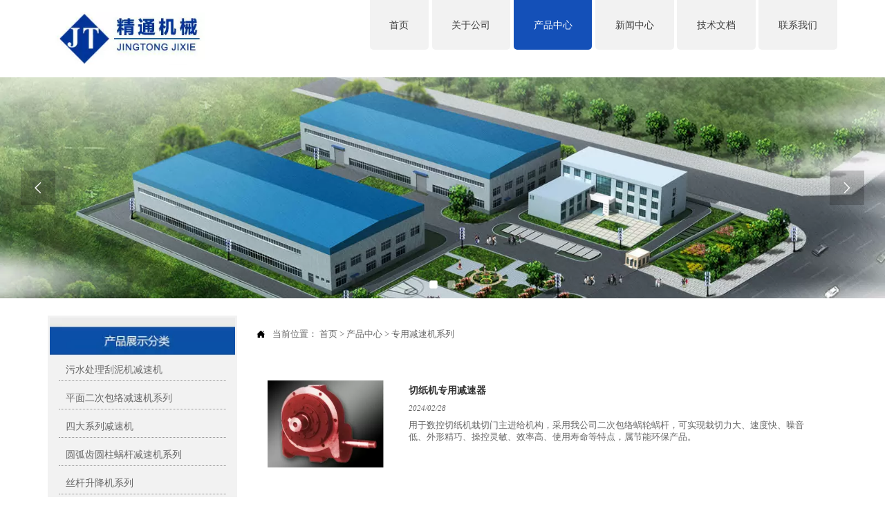

--- FILE ---
content_type: text/html; charset=utf-8
request_url: http://www.dzjtjx.cn/products/zhuanyongjiansujixilie/
body_size: 16502
content:
<!DOCTYPE  html>
<html lang="zh">
	<head>
		<meta charset="utf-8">
		<title>产品中心</title> 
				<meta name="keywords" content="JWZ中心传动刮泥机专用减速机" />
		<meta name="description" content="德州精通机械制造有限公司(15288891999)专业生产刮泥机减速机,JWZ刮泥机减速机,中心传动式刮泥减速机研发制造，生产圆弧齿圆柱蜗杆减速机,平面二次包络减速机，公司将以过硬的产品，贴心的服务，至高的信誉服务客户！" />
		<meta name="pageId" content="fhxgqj" />
		<meta name="md5SiteId" content="8e8a8d57e7a0da9a3e69cc22fd261bb2" />
		<meta name="ids" content="" />
		<meta name="cateId" content="802623" />
		<meta name="previewUrl" content="/" />
		<meta name="searchKey" content="" />
		<meta name="searchType" content="" />
		<meta name="searchBand" content="" />
		<meta name="type" content="goods" />
		<meta name="template" content="/products/zhuanyongjiansujixilie/?page=0;/products/zhuanyongjiansujixilie/?page=0?page={page}" />
		<meta name="param" content="sid=8e8a8d57e7a0da9a3e69cc22fd261bb2&confPath=.%2Fconf%2F&isWebp=1&projectId=56162&relation_type=15&post_name=zhuanyongjiansujixilie&linkRelationType=15&type=goods&pid=fhxgqj&post_id=802623&linkRelationId=802623&catid=802623&showType=publish&isurlwrite=1&hasAuthority=0&fileName=fhxgqj.json&is_top=" />
		<meta name="reCAPTCHA" content="" />
		<meta name="interfaceAddress" content="/" />
		<meta name="templateDbUrl" content="https://hk.bjyybao.com" />
				
<meta name="twitter:card" content="summary_large_image" />
<meta name="twitter:site" content="@CGTNOfficial" />
<meta name="twitter:creator" content="@CGTNOfficial" />
<meta name="twitter:title" content="产品中心" />
<meta name="twitter:description" content="德州精通机械制造有限公司(15288891999)专业生产刮泥机减速机,JWZ刮泥机减速机,中心传动式刮泥减速机研发制造，生产圆弧齿圆柱蜗杆减速机,平面二次包络减速机，公司将以过硬的产品，贴心的服务，至高的信誉服务客户！" />
<meta name="twitter:image" content="" />
<meta property="og:type" content="website">
<meta property="og:title" content="产品中心">
<meta property="og:description" content="德州精通机械制造有限公司(15288891999)专业生产刮泥机减速机,JWZ刮泥机减速机,中心传动式刮泥减速机研发制造，生产圆弧齿圆柱蜗杆减速机,平面二次包络减速机，公司将以过硬的产品，贴心的服务，至高的信誉服务客户！">
<meta property="og:image" content="">
<meta property="og:image:width" content="600">
<meta property="og:image:height" content="600">
<meta property="og:url" content="http://www.dzjtjx.cn/products/zhuanyongjiansujixilie/?page=0">
<meta property="og:site_name" content="德州精通机械制造有限公司">				<base href="/">
		<meta name="PublishTime" content="2025-03-11 09:42:48" />
		<style type="text/css">
			:root{
				--vbg01:url('https://img.bjyyb.net/public/images/vbg01.png');
				--videoicon:url('https://img.bjyyb.net/public/images/videoicon.png');
				--cartimg:url('https://img.bjyyb.net/public/images/cartimg.png');
			}
		</style>
					<meta name="sitetype" content="pc" />				<script>
			var formSubmitRegistry= {},formUserRegistry={};
			// 注册表单提交方法的函数
			function formSubmitMethod(methodName, method) {
				if (typeof methodName === 'string' &&typeof method === 'function') {
					formSubmitRegistry[methodName] = method;
				}
			}
			// 注册表单用户方法的函数
			function formUserMethod(methodName, method) {
				if (typeof methodName === 'string' &&typeof method === 'function') {
					formUserRegistry[methodName] = method;
				}
			}
		</script>
		<script type="text/javascript">
			var goodsdetailedUrl = '/Home/ListData/getDetailedInfo';
			var adviceLanguages = 'zh';
		</script>
		<link href="/favicon.ico" rel="shortcut icon" />
				<meta name="format-detection" content="telephone=no,email=no,address=no">
		<meta name="SuperSite" content="/Form/index" />
<meta name="viewport" content="width=device-width,minimum-scale=1,initial-scale=1">
		<link rel="canonical" href="http://www.dzjtjx.cn/products/zhuanyongjiansujixilie/?page=0" hreflang="zh">
		<script src="//img.bjyyb.net/p/language/zh/global.js"></script>
		<script src="//img.bjyyb.net/Response/scripts/jquery-3.1.1.min.js"></script>
				<script>
			var PublicFn=function (){
			
				this.setCookie=function(name,value,n){
					var oDate = new Date();
					oDate.setDate(oDate.getDate()+n);
					document.cookie = name+"="+value+";expires="+oDate+";path=/";
				}
			
				this.getCookie=function(name){
					var str = document.cookie;
					var arr = str.split("; "),cookie="";
					for(var i = 0; i < arr.length; i++){
						var newArr = arr[i].split("=");
						if(newArr[0]==name){
							if(newArr[1]!="undefined"){cookie=newArr[1];}
						}
					}
					return cookie;
				}

				this.autoLoad=function (){
					var webType=this.getCookie("webType");
					var newWidth=window.innerWidth;
					var scale = window.devicePixelRatio;
					if(scale){
						newWidth=newWidth*scale;
					}
					if(newWidth>=960){
						publicFn.setCookie("webType","pc",5)
					}else{
						publicFn.setCookie("webType","mo",5)
					}
					if(newWidth>=960&&webType=="mo"){
						location.reload();
					}
					if(newWidth<960&&webType=="pc"){
						location.reload();
					}
				}

				this.reload=function (){
					var _initWidth=window.innerWidth,
							_this=this;
					var scale = window.devicePixelRatio;
					if(scale){
						_initWidth=_initWidth*scale;
					}
					window.addEventListener("resize",function(){
						var newWidth=window.innerWidth;

						if(scale){
							newWidth=newWidth*scale;
						}
						if(newWidth>=960){
							_this.setCookie("webType","pc",5)
						}else{
							_this.setCookie("webType","mo",5)
						}
						if(_initWidth>960&&newWidth<960){
							location.reload();
						}
						if(_initWidth<960&&newWidth>960){
							location.reload();
						}
					});
				}
				this.init=function (){
					this.autoLoad();
					this.reload();
				}
			}
			var publicFn=new PublicFn();

			if(window.top == window.self ){
				publicFn.init();
			}else{
				publicFn.autoLoad();
				publicFn.setCookie("webType","",5);
			}
		</script>
						<link rel="stylesheet" type="text/css" href="//img.bjyyb.net/public/v1.1.79/css/control.css"  /><link rel="stylesheet" type="text/css" href="//img.bjyyb.net/Response/css/baguetteBox.min.css" /><link rel="stylesheet" type="text/css" href="//img.bjyyb.net/public/v1.1.79/css/jquery.bxslider.min.css" />		<style type="text/css">
            
			@font-face{
				font-family:yiyingbao;
				font-display:swap;
				src:url('https://img.bjyyb.net/sites/84500/84687/iconfont.ttf?v=1741657368') format("truetype");
			}
			.yiyingbaoicon {font-family: "yiyingbao";font-size: 16px;font-style: normal;-webkit-font-smoothing: antialiased;-moz-osx-font-smoothing: grayscale;}
		</style>
		<style>
			#SITE_HEADER{box-sizing: border-box;z-index:2999;}.rowList,.row_line{max-width:100%;display:-webkit-box;display:-ms-flexbox;display:flex;-ms-flex-wrap:wrap;flex-wrap:wrap;width: 100%;}
.rowList .colList{box-sizing:border-box;display: inline-block;}
.rowList .col,.row_line .rowcol{box-sizing:border-box;display: inline-block;}
.relative,.row_line,.row_line .rowcol{position:relative}
.row_line{box-sizing: border-box;}
/*.row_line>.rowcol{z-index:0}
.row_line>.rowcol>.rowListBg{z-index:-1}
*/
.rowListBg {position: absolute; top: 0; bottom: 0;left: 0; right: 0;z-index: 0;content: '';}
.row_line{position: relative;}.row_line{position: relative;}.caroSt{margin: auto; overflow: hidden;}.carouselBtn{position: absolute; z-index: 1; width: 100%;}.carouselBtn button{border: 0px; margin: 0px 12px;}.mip-carousel-preBtn, .mip-carousel-nextBtn{position: absolute; top: 0px; bottom: 0px; width: 10%; z-index: 10; user-select: none; background-repeat: no-repeat; transition: background-image 0.2s ease-in-out; cursor: pointer; background-size: 45px 45px;}.carouselBox{display: flex; align-items: flex-start; box-sizing: content-box; overflow: hidden;}.carouselBox > div{flex: 0 0 100%;}.carouselBox > div .img, .carouselBox > div > div{width: 100%; height: auto;}.screenImgslider .bxslider li .Imgbox .img{max-width: 100%; display: block; position: absolute; inset: 0px; width: 100%; height: 100%; object-fit: cover;}.advanced-custom .advanced-item > .componentsBox > .rowList{padding: 0.1px;}.advanced-fullScreen{height: 100vh;}.advanced-content .advanced-item > .componentsBox > .rowList{height: 100%;}.bxEditSlide{position: relative;}.jssorSliderShow ul li{display: none;}.jssorSliderShow ul > li:first-of-type{display: block;}.jssorSliderNavigator{position: absolute; bottom: 12px; right: 12px;}.jssorSliderNavigator .jssorViewBox{position: absolute; top: 0px; left: 0px; width: 100%; height: 100%;}.jssorSliderNavigator .i{position: absolute; cursor: pointer; width: 16px; height: 16px;}.jssorSliderNavigator .i .b{fill: rgb(255, 255, 255); fill-opacity: 0.5;}.jssorSliderNavigator .i:hover .b{fill-opacity: 0.7;}.jssorSliderNavigator .iav .b{fill-opacity: 1;}.jssorSliderNavigator .i.idn{opacity: 0.3;}.jssorSliderShow{position: relative;}.jssorSliderArrow{display: block; position: absolute; cursor: pointer; width: 50px; height: 50px;}.jssorSliderArrow .c{fill: none; stroke: rgb(255, 255, 255); stroke-width: 400; stroke-miterlimit: 10;}.jssorSliderArrow .a{fill: none; stroke: rgb(255, 255, 255); stroke-width: 400; stroke-miterlimit: 10;}.jssorSliderArrow:hover{opacity: 0.8;}.jssorSliderArrow.jssora093dn{opacity: 0.6;}.jssorSliderArrow.jssora093ds{opacity: 0.3; pointer-events: none;}.jssorSliderShow [data-full="true"] li .ImghidCont{height: 100%;}.jssorSliderShow [data-full="true"] li .ImghidCont .img{object-fit: cover; height: 100%;}.jssorSliderShow .left-arrow,.jssorSliderShow .right-arrow{background: rgba(0, 0, 0, 0.2); cursor: pointer;}.jssorSliderShow .left-arrow.left-icon{height: 50px; width: 50px; text-align: center; line-height: 50px; padding: 0px;}.jssorSliderShow .right-arrow.right-icon{height: 50px; width: 50px; text-align: center; line-height: 50px; padding: 0px;}.rowList{max-width:100%;margin:auto;display:-webkit-box;display:-ms-flexbox;display:flex;-ms-flex-wrap:wrap;flex-wrap:wrap;}
.rowList .col{box-sizing:border-box;position: relative;}
.boxSiz{position: relative;}
.rowListBg{position: absolute;top:0;bottom:0;left:0;right:0;z-index: 0;content:''}
.col-box{height:100%;zoom: 1;border: 1px solid transparent; margin: -1px;}
.col-box .textLineP{border: 0px solid transparent;}.img{display:inherit;max-width:100%;width:100%;height: auto;max-height: 100%;margin: auto;box-sizing: border-box;}
.ImghidCont{overflow: hidden;}
.rowcol .ImghidCont{position:relative;}
.imgHoverAn{position: relative; top: 0; left: 0; display: block;transform: scale(1); transform: rotate(0);transition:  0.3s; -webkit-transition: 0.3s; }
.hoverImg{position: relative;overflow: hidden;display: block;}
.hoverImg .p-more{ width: 100%;height: 100%;position: absolute;top: 100%; transition: 0.5s;padding: 0 30px;display: flex; align-items: center;}
.hoverImg:hover .p-more {top: 0px;}
.hoverImg .p-more .imgHref {color: #fff;display: block;margin: 0 auto; padding: 5px 0; margin-top: 25%; text-align: center;font-size: 16px;line-height: 1.5;}
.hoverImg .p-more .imgHref .title{margin-bottom:15px;}
.hoverImg .p-more .imgHref span { width: 43px;height: 43px;background: #fff; display: block; border-radius: 25px; margin: 15px auto 0;}
.rList .hoverImg .img{object-fit: cover; position: absolute; top: 0; bottom: 0; left: 0; right: 0;}

.videoPopupBox{position: fixed;z-index: 110000;top: 0;left: 0;width: 100%;height: 100%;background-color: rgba(0, 0, 0, 0.6);}.popupVideoDiv{position: relative;left: calc((100% - 60%) / 2);top: calc((100% - 60%) / 2);width: 60%; height: 60%;}.videoPopupBox video{width: 100%;height: 100%; background-color: #000;}.videoPopupBox .vidoeClose{position: absolute;right:1rem; top:1rem;width: 36px;height:36px;cursor: pointer;background: rgba(255,255,255,0.8); border-radius: 50%;text-align: center; line-height: 36px;z-index: 999;font-size: 24px;color: #3a3d49;font-style: normal;}
/*图片放大+遮罩层渐现*/
.hoverImg.hoverImglarge .img{transform: scale(1); transition: all .5s;}
.hoverImg.hoverImglarge .p-more { width: 100%;min-height: 100%;position: absolute;top: 0; transition: 0.5s;display: flex; align-items: center;height:auto;padding: 0 30px;opacity:0}
.hoverImg.hoverImglarge:hover .p-more {opacity:1}
.hoverImg.hoverImg .p-more .imgHref {color:#fff;display: block;margin: 0 auto; padding: 5px 0; text-align: center;font-size: 16px;}
.hoverImg.hoverImg .p-more .imgHref .title{margin-bottom:15px;}
.hoverImg.hoverImg .p-more .imgHref span { width: 43px;height: 43px;background: #fff; display: block; border-radius: 25px; margin: 15px auto 0;}
.hoverImg.hoverImglarge:hover .img,.rList .hoverImglarge:hover .img{transform: scale(1.3); transition: all .5s;}

/*图片缩小+遮罩层渐现*/
.rList .hoverImg.hoverImgresize .img{object-fit: cover; position: absolute; top: 0; bottom: 0; left: 0; right: 0;transform: scale(1.3); transition: all .5s;}
.hoverImg.hoverImgresize .p-more { width: 100%;min-height: 100%;position: absolute;top: 0; transition: 0.5s;display: flex; align-items: center;height:auto;padding: 0 30px;opacity:0}
.hoverImg.hoverImgresize .p-more:before { content: '';position: absolute;width: calc(100% - 60px);height: calc(100% - 60px); border: 3px solid #fff; box-sizing: border-box; transition-duration: 0.4s; transform-origin: 50% 50%; transform: scale(1.1) translate(0%,0%); opacity: 0;}
.hoverImg.hoverImgresize:hover .p-more {opacity:1}
.hoverImg.hoverImgresize:hover .p-more:before {transform: scale(1) translate(0%,0%);opacity: 1;}
.hoverImg.hoverImgresize .p-more .imgHref {color:#fff;display: block;margin: 0 auto; padding: 10px; text-align: center;font-size: 16px;transition-duration: 0.4s;  transform-origin: 50% 50%;transform: scale(1) translate(0%,-50%);opacity: 0;}
.hoverImg.hoverImgresize:hover .p-more .imgHref{transform: scale(1) translate(0%,0%);opacity: 1;}
.hoverImg.hoverImg .p-more .imgHref .title{margin-bottom:15px;}
.hoverImg.hoverImg .p-more .imgHref span { width: 43px;height: 43px;background: #fff; display: block; border-radius: 25px; margin: 15px auto 0;}
.hoverImg.hoverImgresize .img{transform: scale(1.3); transition: all .5s;}
.hoverImg.hoverImgresize:hover .img{transform: scale(1);}

/*图片底部向上+遮罩层透明向右展开*/
.hoverImg.hoverImgBottomup .p-more { width: 100%;height: 0;position: absolute;bottom: 0; transition: 0.5s;display: flex; align-items: center;padding: 0 30px;opacity:0;z-index:2;top:auto;min-height: 0;}
.hoverImg.hoverImgBottomup:before { content: '';position: absolute;width:0;height:100%;  box-sizing: border-box; transition-duration: 0.4s; transform-origin: 50% 50%;  opacity: 0;z-index:1;left: 0;top: 0;}
.hoverImg.hoverImgBottomup:hover:before{width:100%;background: rgba(179,27,41);opacity: 0.3;}
.hoverImg.hoverImgBottomup:hover .p-more {opacity:1;height:40%;top:auto;min-height:40%;bottom:0;}
.hoverImg.hoverImgBottomup:hover .p-more:before {transform: scale(1) translate(0%,0%);opacity: 1;}
.hoverImg.hoverImgBottomup .p-more .imgHref {color:#fff;display: block;margin: 0 auto; padding: 10px; text-align: center;font-size: 16px;transition-duration: 0.4s;  transform-origin: 50% 50%;transform: scale(1) translate(0%,-50%);opacity: 0;}
.hoverImg.hoverImgBottomup:hover .p-more .imgHref{transform: scale(1) translate(0%,0%);opacity: 1;}

/*遮罩层左侧渐入*/
.hoverImg.leftGradually .p-more { width: 0;height: 100%;position: absolute;top: 0; transition: 0.5s;display: flex; align-items: center;padding: 0 30px;opacity:0;z-index:2;}
.hoverImg.leftGradually:hover .p-more {opacity:1;width:100%;}

/*遮罩层右侧渐入*/
.hoverImg.rightGradually .p-more { width: 0;height: 100%;top: 0; display: flex; align-items: center;padding: 0 30px;opacity:0;z-index:2;right:0;}
.hoverImg.rightGradually:hover .p-more {opacity:1;width:100%;right:0;left:auto;}

/*遮罩层顶部渐入*/
.hoverImg.topGradually .p-more { width: 100%;height: 0;top: 0; display: flex; align-items: center;padding: 0 30px;opacity:0;z-index:2;left:0}
.hoverImg.topGradually:hover .p-more {opacity:1;height:100%;}

/*遮罩层底部渐入*/
.hoverImg.bottomGradually .p-more { width: 100%;height: 0;bottom: 0; display: flex; align-items: center;opacity:0;z-index:2;left:0;top:auto}
.hoverImg.bottomGradually:hover .p-more {opacity:1;height: 100%;top: auto; bottom: 0;}

/*遮罩层中间向两边展开*/
.hoverImg.middleUnfolding .p-more{transform: scale3d(0, 1, 0);transform-origin: center;opacity: 0;-webkit-transform: scale3d(0, 1, 0);-webkit-transform-origin: center;visibility: hidden;left:0;right:0;top:0;bottom:0;}
.hoverImg.middleUnfolding:hover .p-more {opacity: 1;transform: scale3d(1, 1, 1);-webkit-transform: scale3d(1, 1, 1);visibility: visible;height: 100%;}.classMenubox{z-index: 1;position: relative;}.verticalNav{width: 100%;}
.verticalNav,.verticalNav li{list-style: none;}
.verticalNav .mainNavLi{position: relative;}
.verticalNav .mainNavLiA>p{width:100%;}
.verticalNav .showArrowstyle .mainNavLiA>p,.vershowsubNav .showArrowstyle .mainNavLiA>p{width: calc(100% - 30px);}
.menuPageIcon>.showArrowstyle>.mainNavLiA>p{width: calc(100% - 62px);}
.verticalNav .mainNavLi [data-position="downWard"]{position: relative;display: none}
.verticalNav .mainNavLiA{display: block;position:relative;}
.verticalNav .textShow .mainNavLiA  p,.verticalNav .textShow .nav-submenu .nav-submenuA  p,.vershowsubNav .textShow .mainNavLiA  p,.vershowsubNav .textShow .nav-submenu .nav-submenuA  p{white-space: nowrap;overflow: hidden;text-overflow: ellipsis;}
.verticalNav .lineFeed .mainNavLiA  p,.verticalNav .lineFeed .nav-submenu .nav-submenuA  p,.vershowsubNav .lineFeed .mainNavLiA  p,.vershowsubNav .lineFeed .nav-submenu .nav-submenuA  p,
.pcMainnav .verticalNav .lineFeed .mainNavLiA  p,.pcMainnav .verticalNav .lineFeed .nav-submenu .nav-submenuA  p,.pcMainnav .vershowsubNav .lineFeed .mainNavLiA  p,.pcMainnav .vershowsubNav .lineFeed .nav-submenu .nav-submenuA  p{white-space: inherit;text-overflow:inherit; overflow:inherit;}
.verticalNav .mainNavLi .mainNavLiA>i,.menuPageIcon[data-position="downWard"] .mainNavLi:hover .mainNavLiA>i{position: absolute;font-size: 16px;line-height: 28px;letter-spacing: 0.07em;right: 10px; top: 50%; -webkit-transform: translateY(-50%) rotate(0deg);-khtml-transform: translateY(-50%) rotate(0deg); -moz-transform: translateY(-50%) rotate(0deg);-ms-transform: translateY(-50%) rotate(0deg); -o-transform: translateY(-50%) rotate(0deg); transform: translateY(-50%) rotate(0deg);transition: transform 0.3s; -moz-transition: -moz-transform 0.3s;  -webkit-transition: -webkit-transform 0.3s; -o-transition: -o-transform 0.3s;}
.rtlAr .verticalNav .mainNavLi .mainNavLiA>i,.rtlAr .menuPageIcon[data-position="downWard"] .mainNavLi:hover .mainNavLiA>i{right: auto;left:10px}
[data-position="rightWard"] .mainNavLi .mainNavLiA>i{ -webkit-transform: translateY(-50%) rotate(-90deg);-khtml-transform: translateY(-50%) rotate(-90deg); -moz-transform: translateY(-50%) rotate(-90deg);-ms-transform: translateY(-50%) rotate(-90deg); -o-transform: translateY(-50%) rotate(-90deg); transform: translateY(-50%) rotate(-90deg);}
.rtlAr [data-position="rightWard"] .mainNavLi .mainNavLiA>i{ -webkit-transform: translateY(-50%) rotate(90deg);-khtml-transform: translateY(-50%) rotate(90deg); -moz-transform: translateY(-50%) rotate(90deg);-ms-transform: translateY(-50%) rotate(90deg); -o-transform: translateY(-50%) rotate(90deg); transform: translateY(-50%) rotate(90deg);}
[data-position="downWard"] .mainNavLi .nav-submenu{width:100%!important;left: 0;}
[data-position="downWard"] .mainNavLi:hover .mainNavLiA>i{transform: rotate(180deg) translateY(50%) ;-webkit-transform: rotate(180deg) translateY(50%) ;  -moz-transform: rotate(180deg) translateY(50%) ; -ms-transform: rotate(180deg) translateY(50%) ; -o-transform: rotate(180deg) translateY(50%) ;}
[data-position="downWard"] .mainNavLi>.nav-submenu,[data-position="downWard"] .mainNavLi>.nav-submenu .nav-submenu{width:100%!important}
/*.menuPageIcon[data-position="downWard"] [data-index="2"] .subnavbtn{text-indent:1em}
.menuPageIcon[data-position="downWard"] [data-index="3"] .subnavbtn{text-indent:2em}
.menuPageIcon[data-position="downWard"] [data-index="4"] .subnavbtn{text-indent:3em}*/
[data-position="rightWard"] .nav-submenu>li>.nav-submenu{position:absolute;}.menubox{position:relative;}
.nav{ zoom: 1;}
.nav:after { clear:both;content:'';display:block;width:0;height:0;visibility:hidden; }
.pcMainnav{display: -webkit-box;display: -ms-flexbox;display: flex; flex-wrap: wrap;}
.pcMainnav > li, .pcMainnav li a p{display: inline-block}
.nav,.pcMainnav > li,.pcMainnav > li > a{position: relative;}
.nav .menuItemEqual> li .mainNavLiA{display: block;}
.pcMainnav .menuItemEqual{flex-wrap: nowrap;}
.pcMainnav > li:last-of-type{margin-right:0!important}
.rtlAr .pcMainnav > li:last-of-type{margin-left:0!important}
.pcMainnav > li > a{display: inline-block;}
.nav i{font-style:initial;}
.nav .pcMainnav > li .mainNavLiA  {cursor: pointer;}
.nav .pcMainnav > li > .mainNavLiA {outline: 0;white-space: nowrap;box-sizing: border-box;}
.nav .pcMainnav .mainNavLi{list-style: none;display: inline-block;}
.pcMainnav .mainNavLi .mainNavLiA  p,.pcMainnav .nav-submenu li a p{display:inline-block;overflow: hidden;white-space: nowrap;text-overflow:ellipsis;vertical-align: middle;box-sizing: border-box;}
.nav .mainNav .mainNavLi .mainNavLiA  i{font-size:13px; margin-left:10px;vertical-align: middle;}
.rtlAr .nav .mainNav .mainNavLi .mainNavLiA  i{ margin-right:10px;}
.mainNavLi .editShowsubmenu {display: block;}
.pcMainnav .nav-submenu li a p{padding-right:10px;}
/*.pcMainnav  .showArrowstyle .mainNavLiA>p{max-width:calc(100% - 23px);}*/
@media screen and (max-width: 960px) {
.nav .pcMainnav > li{width:auto!important;}
}
.pcMainnav .subMenuAligncenter>.nav-submenu{left:50%!important;transform: translateX(-50%);-webkit-transform: translateX(-50%);}
.pcMainnav .subMenuAlignright>.nav-submenu{left:auto!important;right:0}.boxCont {
    position: relative;
}.boxContent,.boxCont{position: relative;}.hoverBoxCont{top:0;left:0;} .box_link{display:none;} [data-link="1"]{cursor: pointer;}.CrumbsBox{display: block;}.CrumbsBox .btnIcon, .CrumbsBox .currentPosFont{display: inline-block; vertical-align: middle;}.CrumbsBox .currentPosFont{max-width: calc(100% - 28px);}.listBox, .rList2 .listBox .Imgbox, .rList2 .listBox .listCon{display: inline-block;}.proList .listBox .ImghidCont{overflow: hidden;}#catsys{position: relative;top: 0;left: 0;display:block;}.hoverListCont{position: relative;top: 0;left: 0;}.listBox, .listBoxHref{box-sizing: border-box;}.listBoxHref, .rListRow .listBox .listBoxHref{position: relative;}.listBoxHref{height: auto;}.rList, .rowList, .rowList .colList{position: relative;}.listBoxHref, .rList2 .proList, .rList2 .listBox{display: block;}.rList1 .listBox .Imgbox .img{max-width: 100%; max-height: 100%; position: absolute; inset: 0px; margin: auto; width: 100%; height: 100%; object-fit: cover;}.rListCol .bx-controls-direction .bx-prev,.rListCol .bx-controls-direction .bx-next{position: absolute; top: 50%; margin-top: -25px;outline: 0; width: 50px;height: 50px;cursor: pointer; z-index: 1;text-align: center;line-height: 50px; background: rgba(0, 0, 0, 0.2);}.rListCol .bx-controls-direction .yiyingbaoicon{color: rgb(255, 255, 255);font-size:22px;}.listrowCol .bx-controls-direction .bx-prev,.listrowCol .bx-controls-direction .bx-next{position: absolute; left: 50%; margin-left: -25px;outline: 0; width: 50px;height:24px;line-height: 24px;cursor: pointer; z-index: 999;margin-top: 0px;text-align: center;background: rgba(0, 0, 0, 0.2);}.listrowCol .bx-controls-direction .bx-prev{top:0px;}.listrowCol .bx-controls-direction .bx-next{bottom:0px;top:auto;}.listrowCol .bx-controls-direction .yiyingbaoicon{color: rgb(255, 255, 255);font-size:18px;}.rListCol .seamlessRolling .bx-prev{left: 10px;}.rListCol .seamlessRolling .bx-next{right: 10px;}.listrowCol .seamlessRolling .bx-prev{top: 0px;}.listrowCol .seamlessRolling .bx-next{bottom: 0px;}.switchInmage .activeImage, .switchInmage:hover .firstImage{z-index: -5; opacity: 0; transition: 0.3s;}.switchInmage:hover .activeImage{z-index: 100; opacity: 1;}.proList{display: flex; flex-wrap: wrap; -webkit-box-align: stretch; align-items: stretch;}.listBox{display: inline-block; box-sizing: border-box; position: relative;}.rList1 .listBox .Imgbox{width: 100%; height: auto; overflow: hidden;}.rList .hoverImg .img{object-fit: cover;}.rList1 .listBox .listTxt p{overflow: hidden; text-overflow: ellipsis; display: -webkit-box; -webkit-box-orient: vertical;}.rList1 .listBox .Imgbox, .rList2 .listBox .Imgbox, .rList3 .listBox .Imgbox{text-align: center; position: relative;}.rList .bx-viewport > .proList > li{padding-top: 5px; padding-bottom: 5px;}.listrowCol .listBox{zoom: 1; vertical-align: top}.listrowCol .proList li{display: inline-block; width: 100%;}.listrowCol .Imgbox{padding-top: 60%;}.listrowCol .listBox .Imgbox .img{max-width: 100%; max-height: 100%; position: absolute; inset: 0px; margin: auto; width: 100%; height: 100%; object-fit: contain;}.listTxt{position: relative;}.rList .listTxt > div p, .rList .listTxt p, .rList .listTxt .textLineP{overflow: hidden; text-overflow: ellipsis; display: -webkit-box; -webkit-box-orient: vertical;}.listTxt .textLineP{overflow: hidden;}.textLineP iframe{max-width:100%;}.listTxt > a, .listTxt{display: block; box-sizing: border-box;}.listTxt ul p, .listTxt ol p{display: inline-block; vertical-align: top; max-width: calc(100% - 25px);}.listTxt ul, .listTxt ol{list-style-position: inside;}table[align="center"]{margin: 10px auto;}.overflowScrolling::-webkit-scrollbar{width: 6px;}.overflowScrolling::-webkit-scrollbar-thumb{background-color: rgba(0, 0, 0, 0.5); border-radius: 32px;}.overflowScrolling::-webkit-scrollbar-track{background-color: rgba(0, 0, 0, 0.1); border-radius: 32px;}.btnIcon{text-align:center;}
.btnImg{max-width:100%;max-height:100%;}
.minWidth{position: relative;top: 0;left: 0;display: block;transform: scale(1);transform: rotate(0);}
.btnAnati{position: relative;top: 0;left:0;transform: scale(1);transform: rotate(0);}

.backgroundAnimation,.borderSlide,.shadowAcross,.backgroundBottomAna {overflow: hidden;-webkit-transition:0.5s;}
.backgroundAnimation:before,.btn3.backgroundAnimation .btnIcon:before {position:absolute;content:'';width:0;-webkit-transition: inherit;left: 0;height: 100%;z-index: -1;}
.backgroundAnimation:hover:before,.btn3.backgroundAnimation .btnIcon:before {width:100%}
.borderSlide:before, .borderSlide:after{content: '';border-style: solid; position: absolute;z-index: -1; transition: inherit;left: 0;right: 0;  top: 0;  bottom: 0;}
.borderSlide:before{width: 0;border-top-width: 0px;
border-bottom-width: 0px;border-left-width: 0px;
border-right-width: 0px;
    height: 100%; 
    top: 0px;
    left: 0;
-webkit-transition-delay: 0.05s;
    transition-delay: 0.05s;
   }
.borderSlide:after{width: 100%;border-left-width: 0px;
border-right-width: 0px;border-top-width: 0px;
border-bottom-width: 0px;
    height: 0;
    top: 0;
    left:0px;}
.borderSlide:hover:before{width: 100%;}
.borderSlide:hover:after{height: 100%; }

.shadowAcross:after{background: #fff;
    content: "";
    height: 155px;
    left: -75px;
    opacity: 0.2;
    position: absolute;
    top: -50px;
    transform: rotate(35deg);
    transition: all 550ms cubic-bezier(0.19, 1, 0.22, 1);
    width: 50px;
    z-index: -10;
}
.shadowAcross:hover:after {
    left: 120%;
    transition: all 550ms cubic-bezier(0.19, 1, 0.22, 1);
}

.backgroundBottomAna{}
.backgroundBottomAna:before {position:absolute;content:'';width:100%;-webkit-transition: inherit;left: 0;height: 0;z-index: -1;bottom: 0;}
.backgroundBottomAna:hover:before{height:100%;}.btn3{display:table;margin-left:auto;margin-right:auto;}
.btn3 i{display: block;}
.btnbox{max-width:100%}
.btn3 i,.btn3 .btnIcon{box-sizing: content-box;}
.btn2{display: block;}
.btn2 span{display: block;}.btn .btnText{display:inline-block;box-sizing:border-box;white-space: nowrap;overflow: hidden;text-overflow: ellipsis; max-width: calc(100% - 40px);}
.btn{display:block;min-width:50px}
.btnbox{max-width:100%}
.btn,.btn .btnIcon,.btn .btnText{vertical-align: middle;}
.btnCont{position: relative;}
.btn .btnIcon{display: inline-block;}
.pageBtnCon li{display: inline-block; width: auto; text-align: center; margin: 0px 3px; box-sizing: border-box;}.pageBtnCon li a{padding: 0px 6px; display: block; transition: background-color 0.25s linear, color 0.25s linear; min-width: 30px; height: 30px; line-height: 30px;}.pageBtnCon li a.active, .pageBtnCon li a:hover{line-height: 30px;}.pagePre > i, .pageNext > i{font-size: 14px;}		</style>
     	<style>
			#SITE_HEADER{background:rgb(255, 255, 255);}#fhxgqj{max-width:100%;background:rgba(0,0,0,0);}#SITE_FOOTER{background:rgb(35, 35, 35);}@media screen and (max-width:960px){#SITE_FOOTER{margin:0 0  0 0;}}#SITE_PANEL{background:rgb(255, 255, 255);width:100%;}#SITE_PANEL .SITE_PANELLi{border-bottom: 1px solid #eee;}#SITE_PANEL .SITE_PANELA,#SITE_PANEL .nav-submenuA{font-size:15px;font-family:微软雅黑;color:#666;background-color:rgb(255, 255, 255);}#SITE_PANEL .SITE_PANELA.paneltextShow p,#SITE_PANEL .nav-submenuA p,#SITE_PANEL .SITE_PANELA .btnIcon,#SITE_PANEL .nav-submenuA .btnIcon,.sideTrigger~.nav-icon{height:46px;line-height:46px;}#SITE_PANEL .SITE_PANELA.panellineFeed p,#SITE_PANEL .nav-submenuA.panellineFeed p{min-height:46px;line-height:46px;}#SITE_PANEL .SITE_PANELA p{padding-left:20px;}#SITE_PANEL .SITE_PANELA.selected,#SITE_PANEL .nav-submenuA.selected{background-color:#eee;}@media screen and (min-width:961px){#SITE_PANEL{display:none;}}.c6J8xRm{background-color:rgba(0,0,0,0);}@media screen and (min-width:961px){.c6J8xRm{padding-right:20%;padding-left:20%;}}@media screen and (min-width:961px) and (max-width:1583px){#document>.auto-margin>.c6J8xRm{padding-right:20%;padding-left:20%;padding-left:calc((100% - 1141.8px) / 40 * 20);padding-right:calc((100% - 1141.8px) / 40 * 20);}}.rtlAr #cyCpSdD .jssorSliderShow{direction:ltr;}#cyCpSdD{background-color:rgba(255, 255, 255,0);}#cyCpSdD .left-icon{transform: scale(1);}#cyCpSdD .right-icon{transform: scale(1);}#cyCpSdD .right-icon .yiyingbaoicon, #cyCpSdD .left-icon .yiyingbaoicon{color:rgb(255,255,255);}.cvgaXxI{background-color:rgba(0,0,0,0);}@media screen and (min-width:961px){.cvgaXxI{margin:1% 0% 1% 0%;padding-top:1%;padding-bottom:1%;padding-right:20%;padding-left:20%;}}@media screen and (min-width:961px) and (max-width:1903px){#document>.auto-margin>.cvgaXxI{padding-right:20%;padding-left:20%;padding-left:calc((100% - 1141.8px) / 40 * 20);padding-right:calc((100% - 1141.8px) / 40 * 20);}}.cveX16J{background-color:rgba(255,255,255,1);}@media screen and (min-width:961px){.cveX16J{padding-top:1%;padding-bottom:1%;padding-right:15%;padding-left:15%;}}@media screen and (min-width:961px) and (max-width:1583px){#document>.auto-margin>.cveX16J{padding-right:15%;padding-left:15%;padding-left:calc((100% - 1108.1px) / 30 * 15);padding-right:calc((100% - 1108.1px) / 30 * 15);}}.chk8lm7{background-color:rgba(13,50,113,1);}@media screen and (min-width:961px){.chk8lm7{padding-top:3%;padding-bottom:3%;padding-right:10%;padding-left:10%;}}@media screen and (min-width:961px) and (max-width:1583px){#document>.auto-margin>.chk8lm7{padding-right:10%;padding-left:10%;padding-left:calc((100% - 1266.4px) / 20 * 10);padding-right:calc((100% - 1266.4px) / 20 * 10);}}.cfeer61{background-color:rgb(0, 0, 0);}@media screen and (min-width:961px){.cfeer61{padding-top:0.5%;padding-bottom:0.5%;padding-right:10%;padding-left:10%;}}@media screen and (min-width:961px) and (max-width:1583px){#document>.auto-margin>.cfeer61{padding-right:10%;padding-left:10%;padding-left:calc((100% - 1266.4px) / 20 * 10);padding-right:calc((100% - 1266.4px) / 20 * 10);}}.row_line  .cy08bXerow_col{width:20%;}.cy08bXerow_col.hidden{display:none;}.row_line  .cLs2hDyrow_col{width:80%;}.cLs2hDyrow_col.hidden{display:none;}.rList .listBox .cqLTwcn .Imgbox{padding-top:60%;}.rList .listBox .Imgbox .cqLTwcnImg,.cartList .list-content ul.listTableCon li .componentsBox .col .Imgbox .cqLTwcnImg{position: absolute;left: 0;right: 0;top: 0;bottom: 0;}.rList .listBox .cFBW0nm .Imgbox{padding-top:60%;}.rList .listBox .Imgbox .cFBW0nmImg,.cartList .list-content ul.listTableCon li .componentsBox .col .Imgbox .cFBW0nmImg{position: absolute;left: 0;right: 0;top: 0;bottom: 0;}.row_line  .cI73nJRrow_col{width:24%;background-color:rgba(255,255,255,1);}.cI73nJRrow_col.hidden{display:none;}.row_line  .csRE01yrow_col{width:76%;}.csRE01yrow_col.hidden{display:none;}.row_line  .ctvZP3Crow_col{width:100%;}.ctvZP3Crow_col.hidden{display:none;}.chjkdlncL{width:100%;}.chjkdlncL.hidden{display:none;}.cfe0circL{width:100%;}.cfe0circL.hidden{display:none;}.c4x9LAv{margin:2rem 0% 2rem 0%;}.rList .listBox .c4x9LAv .Imgbox{padding-top:60%;}.rList .listBox .Imgbox .c4x9LAvImg,.cartList .list-content ul.listTableCon li .componentsBox .col .Imgbox .c4x9LAvImg{position: absolute;left: 0;right: 0;top: 0;bottom: 0;}.cGEBl1xUl{justify-content:flex-end;}#cGEBl1x  .cGEBl1xLi{text-align:center;}#cGEBl1x .menuItemEqual .cGEBl1xLi{width:calc(100%/6 - 0.5%);margin-right:0.5%;}.rtlAr #cGEBl1x .menuItemEqual .cGEBl1xLi{width:calc(100%/6 - 0.5%);margin-left:0.5%;margin-right: initial;}#cGEBl1x .menuItemUnequal .cGEBl1xLi{margin-right:0.5%;}.rtlAr #cGEBl1x .menuItemUnequal .cGEBl1xLi{margin-right: initial;margin-left:0.5%;}.cGEBl1xA{margin-bottom:1px;font-size:1.6rem;line-height:380%;color:rgba(63,63,63,1);background-color:rgba(242,242,242,1);border-radius:0px 0px 5px 5px;padding:1rem 2em;}.cGEBl1xLi:hover .cGEBl1xA{font-size:1.6rem;line-height:380%;color:rgb(255, 255, 255);background-color:rgba(20,80,184,1);border-radius:0px 0px 5px 5px;}.cGEBl1xA.selected{background-color:rgba(20,80,184,1);font-size:1.6rem;line-height:380%;color:rgb(255, 255, 255);}.cMzZAP5boxCont{background-color:rgba(242,242,242,1);}.cMzZAP5boxCont.overflowScrolling{overflow-y: auto;}.cMzZAP5Box{padding:1% 1% 1% 1%;}#cmalbTA{margin:1% 2% 1% 2%;padding:10px 10px 10px 10px;}#cmalbTA .CrumbsBox{text-align:left;position: relative;}#cmalbTA .overflowScrolling{overflow: auto;white-space: nowrap;}.cmalbTAFont,.cmalbTAFont a{font-size:1.4rem;font-family:微软雅黑;color:#666;}.cmalbTAFont{padding-left:10px;}.cmalbTAIc{max-width:1.6rem;font-size:1.6rem;}#cJLGEMA{margin:3rem 3% 3rem 3%;}#cJLGEMA .cJLGEMALi{padding-bottom:3rem;width:calc(100%/1 - 0.1px);}#cJLGEMA .cJLGEMALi  .listBoxHref{padding:0.1px;background:#fff;}.rList .listBox .cBXW9Tc .Imgbox{padding-top:60%;}.rList .listBox .Imgbox .cBXW9TcImg,.cartList .list-content ul.listTableCon li .componentsBox .col .Imgbox .cBXW9TcImg{position: absolute;left: 0;right: 0;top: 0;bottom: 0;}.cgwo0pkA{margin:3rem 0% 3rem 0%;font-size:1.6rem;line-height:170%;color:#666;}.cgwo0pkA .pagepointA{font-size:1.6rem;line-height:170%;color:#666;}.cgwo0pkA.overflowHiding{overflow: hidden;}.cgwo0pkA.overflowScrolling{overflow-y: auto;}.cJg1LHRA{margin:3rem 0% 3rem 0%;font-size:1.6rem;line-height:170%;color:rgba(255,255,255,1);text-align:center;}.cJg1LHRA .pagepointA{font-size:1.6rem;line-height:170%;color:rgba(255,255,255,1);}.cJg1LHRA.overflowHiding{overflow: hidden;}.cJg1LHRA.overflowScrolling{overflow-y: auto;}.cZPSKvmA{margin:0% auto 0% auto;max-width:30rem;font-size:1.5rem;color:#fff;background:rgba(255,255,255,0);border-radius:5px;text-align:center;}.cZPSKvmA:hover{font-size:1.5rem;color:#fff;background:rgba(70,152,52,0);}.cZPSKvmA  .cZPSKvmTe .pagepointA{font-size:1.5rem;color:#fff;}.cZPSKvmA:hover .cZPSKvmTe .pagepointA{font-size:1.5rem;color:#fff;}.cZPSKvmTextBox {padding:0px 5px 0px 5px;}.cZPSKvmIc{max-width:2rem;max-height:2rem;line-height:2rem;font-size:2rem;}.cZPSKvmIc .btnImg{width:2rem;height:2rem;}.cZPSKvmA:hover .pagepointA{color:#fff;}.cZPSKvmA.backgroundAnimation:before,.cZPSKvmA.backgroundBottomAna:before{background:rgba(70,152,52,0);}.cZPSKvmA.backgroundAnimation:hover,.cZPSKvmA.backgroundBottomAna:hover{background:transparent;}.cZPSKvmTe{padding-left:5px;}.rList .listBox .cehtRLi .Imgbox{padding-top:60%;}.rList .listBox .Imgbox .cehtRLiImg,.cartList .list-content ul.listTableCon li .componentsBox .col .Imgbox .cehtRLiImg{position: absolute;left: 0;right: 0;top: 0;bottom: 0;}#c3sqqdj{margin:1% 5% 1% 5%;}.c3sqqdjLi{border-bottom: 1px dotted rgba(147,147,147,1);margin-bottom:8px;}#c3sqqdj [data-position="downWard"] > li  .nav-submenu{width: 100% !important; min-width: 100% !important;}.c3sqqdjA{font-size:1.6rem;color:#666;text-align:left;line-height:100%;padding-top:1rem;padding-bottom:1rem;}.c3sqqdjA:hover{font-size:1.6rem;line-height:100%;color:rgba(13,50,113,1);}.c3sqqdjA p{padding-left:10px;}.c3sqqdjA.selected{font-size:1.6rem;line-height:100%;color:rgba(13,50,113,1);}.rList .listBox .cYwFP6d .Imgbox{padding-top:60%;}.rList .listBox .Imgbox .cYwFP6dImg,.cartList .list-content ul.listTableCon li .componentsBox .col .Imgbox .cYwFP6dImg{position: absolute;left: 0;right: 0;top: 0;bottom: 0;}#cvlQPo8{margin:1rem 2% 0rem 2%;}#cvlQPo8 .cvlQPo8Li{width:calc(100%/1 - 0.1px);}#cvlQPo8 .cvlQPo8Li  .listBoxHref{background:rgba(242,242,242,1);border-bottom:1px dotted #ccc;}.rList .listBox .cNvVEQP .Imgbox{padding-top:60%;}.rList .listBox .Imgbox .cNvVEQPImg,.cartList .list-content ul.listTableCon li .componentsBox .col .Imgbox .cNvVEQPImg{position: absolute;left: 0;right: 0;top: 0;bottom: 0;}.cWnfszZA{margin:3rem 3% 3rem 3%;font-size:1.6rem;line-height:170%;color:#666;}.cWnfszZA .pagepointA{font-size:1.6rem;line-height:170%;color:#666;}.cWnfszZA.overflowHiding{overflow: hidden;}.cWnfszZA.overflowScrolling{overflow-y: auto;}#csgd50p{margin:1% 0% 0% 0%;}#csgd50p .pagePre{font-size:1.4rem;font-family:Arial;color:#666;background:#fff;border:1px solid rgba(160, 160, 159, 1);}#csgd50p .pagePre:hover{font-size:1.4rem;font-family:Arial;color:#fff;background:rgba(13,50,113,1);}#csgd50p .pagePre.active{font-size:1.4rem;font-family:Arial;color:#fff;background:rgba(13,50,113,1);}.cDvF3B3{background-color:rgba(0,0,0,0);}@media screen and (min-width:961px){.cDvF3B3>.rowList>.col{padding:0 2rem;}}.ctBTddJA{padding:.5rem 0rem .5rem 0rem;font-weight:normal;font-size:1.4rem;line-height:140%;color:#333;}.ctBTddJA .pagepointA{font-weight:normal;font-size:1.4rem;line-height:140%;color:#333;}.ctBTddJA.overflowHiding{overflow: hidden;}.ctBTddJA.overflowScrolling{overflow-y: auto;}.c58VQOncL{width:25%;}.c58VQOncL.hidden{display:none;}.cIaT9F4cL{width:75%;}.cIaT9F4cL.hidden{display:none;}@media screen and (min-width:961px){.cIaT9F4cL{padding:0rem 0% 0rem 2%;}}.ceKcXML .Imgbox{padding-top:100%;}.rList .listBox .ceKcXML .Imgbox{padding-top:100%;}.rList .listBox .Imgbox .ceKcXMLImg,.cartList .list-content ul.listTableCon li .componentsBox .col .Imgbox .ceKcXMLImg{position: absolute;left: 0;right: 0;top: 0;bottom: 0;}.cgAulVdA{margin:2.3rem 0% 0rem 0%;padding:0.5rem 0rem 0.5rem 0rem;font-weight:bold;font-size:1.6rem;line-height:140%;color:#333;}.cgAulVdA .pagepointA{font-weight:bold;font-size:1.6rem;line-height:140%;color:#333;}.cgAulVdA.overflowHiding{overflow: hidden;}.cgAulVdA.overflowScrolling{overflow-y: auto;}.cYF1fFEA{padding:0.5rem 0rem 0.5rem 0rem;font-style:italic;font-size:1.2rem;line-height:140%;color:#666;}.cYF1fFEA .pagepointA{font-style:italic;font-size:1.2rem;line-height:140%;color:#666;}.cYF1fFEA.overflowHiding{overflow: hidden;}.cYF1fFEA.overflowScrolling{overflow-y: auto;}.c9WxwGNA{padding:0.5rem 0rem 0.5rem 0rem;font-size:1.4rem;line-height:140%;color:#666;}.c9WxwGNA .pagepointA{font-size:1.4rem;line-height:140%;color:#666;}.c9WxwGNA.overflowHiding{overflow: hidden;}.c9WxwGNA.overflowScrolling{overflow-y: auto;}.proList .c9WxwGNA .textLineP,.proList .c9WxwGNA .textLineP>p{line-clamp:3;-webkit-line-clamp:3;}        </style>
        <script type="application/ld+json" id="animate">
        	        </script>
		<script type="application/ld+json" id="spec">
			{"v":1}		</script>
				<script type="application/ld+json">
{
"@context": "http://schema.org", 
"@type": "Article",
"headline": "产品中心",
"image": ["https://img.bjyyb.net/logo.png"],
"datePublished": "2024-02-27T11:23:28+0800",
"dateModified": "2026-02-02T04:34:22+0800",
"author": {
"@type": "Person",
"name": "德州精通机械制造有限公司",
"url": "http://www.dzjtjx.cn"},
"publisher": {
"@type": "Organization",
"name": "德州精通机械制造有限公司",
"logo": {
"@type": "ImageObject",
"url": "http://www.dzjtjx.cn"}},
"description": "",
"mainEntityOfPage":{ 
"@type": "WebPage",
"@id": "http://www.dzjtjx.cn/products/zhuanyongjiansujixilie/?page=0"}
}</script>
<script type="application/ld+json"> 
{
"@context": "http://schema.org",
"@type": "Organization",
"url": "http://www.dzjtjx.cn",
"contactPoint": [{
 "@type": "ContactPoint",
"telephone": "undefined", "contactType": "customer service"}]}
</script>
<script type="application/ld+json"> 
{
"@context": "http://schema.org",
"@type": "BreadcrumbList",
 "itemListElement": [{
"@type": "ListItem",
"position":1,
"name":"首页",
"item":"http://www.dzjtjx.cn/"
},{
"@type": "ListItem",
"position":2,
"name":"产品中心",
"item":"http://www.dzjtjx.cn/chanpinzhongxin.html"
},{
"@type": "ListItem",
"position":3,
"name":"专用减速机系列",
"item":"http://www.dzjtjx.cn/products/zhuanyongjiansujixilie/"
}]}</script></head>
<body id="root" >
<div id="document"><div class="document-bg"></div><header id="SITE_HEADER" class="auto-margin"><div id="c6J8xRm" class="c6J8xRm row_line "><div id="cy08bXe" class="cy08bXerow_col rowcol "><div id="c4x9LAv" class="c4x9LAv ImghidCont "><div class="imgHoverAn Imgbox clearfix "><img class="c4x9LAvImg img lazyload" data-slidew="271" data-slideh="90" width="271" height="90" data-src="https://img.bjyyb.net/sites/84500/84687/20240227112722272.jpg" src="https://img.bjyyb.net/grey.png?x-oss-process=image/resize,m_fixed,w_271,h_90,limit_0" data-webp="https://img.bjyyb.net/sites/84500/84687/20240227112722272.webp"/></div></div></div><div id="cLs2hDy" class="cLs2hDyrow_col rowcol "><div id="cGEBl1x" class="menubox"><nav class="nav"><ul data-switch="mouseover" class="cGEBl1xUl mainNav pcMainnav menuPageIcon  menuItemUnequal"><li class="cGEBl1xLi mainNavLi hoverMenuLi    subMenuAlignleft"><a href="/" class="cGEBl1xA mainNavLiA "><span>首页</span></a></li><li class="cGEBl1xLi mainNavLi hoverMenuLi    subMenuAlignleft"><a href="/guanyugongsi.html" class="cGEBl1xA mainNavLiA "><span>关于公司</span></a></li><li class="cGEBl1xLi mainNavLi hoverMenuLi    subMenuAlignleft"><a href="/chanpinzhongxin.html" class="cGEBl1xA mainNavLiA selected"><span>产品中心</span></a></li><li class="cGEBl1xLi mainNavLi hoverMenuLi    subMenuAlignleft"><a href="/xinwenzhongxin.html" class="cGEBl1xA mainNavLiA "><span>新闻中心</span></a></li><li class="cGEBl1xLi mainNavLi hoverMenuLi    subMenuAlignleft"><a href="/jishuwendang.html" class="cGEBl1xA mainNavLiA "><span>技术文档</span></a></li><li class="cGEBl1xLi mainNavLi hoverMenuLi    subMenuAlignleft"><a href="/lianxiwomen.html" class="cGEBl1xA mainNavLiA "><span>联系我们</span></a></li></ul></nav></div></div></div></header><div id="fhxgqj" class="container auto-margin"><div id="cyCpSdD"><div class="cyCpSdDcS"><div class="jssorSliderShow" id="jssorcyCpSdD"><ul data-u="slides" data-play="true" data-speed="1" data-pause="3"><li><div id="cqLTwcn" class="cqLTwcn ImghidCont "><div class="imgHoverAn Imgbox clearfix "><img class="cqLTwcnImg img lazyload" data-slidew="800" data-slideh="200" width="800" height="200" data-src="https://img.bjyyb.net/sites/84500/84687/20240227113217503.jpg" src="https://img.bjyyb.net/grey.png?x-oss-process=image/resize,m_fixed,w_800,h_200,limit_0" data-webp="https://img.bjyyb.net/sites/84500/84687/20240227113217503.webp"/></div></div></li><li><div id="cFBW0nm" class="cFBW0nm ImghidCont "><div class="imgHoverAn Imgbox clearfix "><img class="cFBW0nmImg img lazyload" data-slidew="800" data-slideh="200" width="800" height="200" data-src="https://img.bjyyb.net/sites/84500/84687/20240227113217760.jpg" src="https://img.bjyyb.net/grey.png?x-oss-process=image/resize,m_fixed,w_800,h_200,limit_0" data-webp="https://img.bjyyb.net/sites/84500/84687/20240227113217760.webp"/></div></div></li></ul><div data-u="navigator" class="jssorSliderNavigator" data-autocenter="1" data-scale="0.5" data-scale-bottom="0.75"><div data-u="prototype" class="i"><svg viewBox="0 0 16000 16000" class="jssorViewBox"><path class="b" d="M11400,13800H4600c-1320,0-2400-1080-2400-2400V4600c0-1320,1080-2400,2400-2400h6800 c1320,0,2400,1080,2400,2400v6800C13800,12720,12720,13800,11400,13800z"></path></svg></div></div><div data-u="arrowleft" class="jssorSliderArrow" style="top:0px;left:30px" data-autocenter="2" data-scale="0.75" data-scale-left="0.75"><div class="left-arrow left-icon"><i class="yiyingbaoicon icon"></i></div></div><div data-u="arrowright" class="jssorSliderArrow" style="top:0px;right:30px" data-autocenter="2" data-scale="0.75" data-scale-right="0.75"><div class="right-arrow right-icon"><i class="yiyingbaoicon icon"></i></div></div></div></div></div><div id="cvgaXxI" class="cvgaXxI row_line "><div id="cI73nJR" class="cI73nJRrow_col rowcol "><div class="rowListBg"></div><div id="cMzZAP5" class="cMzZAP5boxCont  boxCont " data-link="0"><div class="cMzZAP5Box boxContent "><div id="cehtRLi" class="cehtRLi ImghidCont "><div class="imgHoverAn Imgbox clearfix "><img class="cehtRLiImg img lazyload" data-slidew="240" data-slideh="50" width="240" height="50" data-src="https://img.bjyyb.net/sites/84500/84687/20240227113609565.jpg" src="https://img.bjyyb.net/grey.png?x-oss-process=image/resize,m_fixed,w_240,h_50,limit_0" data-webp="https://img.bjyyb.net/sites/84500/84687/20240227113609565.webp"/></div></div><div id="c3sqqdj" class="menubox"><nav class="nav"><ul data-position="downWard" data-mouse="onmouseover" class="c3sqqdjUl verticalNav menuItemEqual"><li class="c3sqqdjLi mainNavLi  textShow "><a href="/products/wushuichuliguanijijiansuji_802631/" class="c3sqqdjA mainNavLiA  "><p>污水处理刮泥机减速机</p></a></li><li class="c3sqqdjLi mainNavLi  textShow "><a href="/products/pingmianercibaoluojiansujixilie/" class="c3sqqdjA mainNavLiA  "><p>平面二次包络减速机系列</p></a></li><li class="c3sqqdjLi mainNavLi  textShow "><a href="/products/sidaxiliejiansuji/" class="c3sqqdjA mainNavLiA  "><p>四大系列减速机</p></a></li><li class="c3sqqdjLi mainNavLi  textShow "><a href="/products/yuanhuchiyuanzhuwoganjiansujixilie/" class="c3sqqdjA mainNavLiA  "><p>圆弧齿圆柱蜗杆减速机系列</p></a></li><li class="c3sqqdjLi mainNavLi  textShow "><a href="/products/siganshengjiangjixilie/" class="c3sqqdjA mainNavLiA  "><p>丝杆升降机系列</p></a></li><li class="c3sqqdjLi mainNavLi  textShow "><a href="/products/jingmixingxingjiansuji/" class="c3sqqdjA mainNavLiA  "><p>精密行星减速机</p></a></li><li class="c3sqqdjLi mainNavLi  textShow "><a href="/products/baixianzhenlunjiansujixilie/" class="c3sqqdjA mainNavLiA  "><p>摆线针轮减速机系列</p></a></li><li class="c3sqqdjLi mainNavLi  textShow "><a href="/products/chilunjiansujixilie/" class="c3sqqdjA mainNavLiA  "><p>齿轮减速机系列</p></a></li><li class="c3sqqdjLi mainNavLi  textShow "><a href="/products/zhuanyongjiansujixilie/" class="c3sqqdjA mainNavLiA selected "><p>专用减速机系列</p></a></li><li class="c3sqqdjLi mainNavLi  textShow "><a href="/products/jinshuzhuzaojiansujijijia/" class="c3sqqdjA mainNavLiA  "><p>金属铸造减速机机架</p></a></li></ul></nav></div><div id="cYwFP6d" class="cYwFP6d ImghidCont "><div class="imgHoverAn Imgbox clearfix "><img class="cYwFP6dImg img lazyload" data-slidew="240" data-slideh="50" width="240" height="50" data-src="https://img.bjyyb.net/sites/84500/84687/20240227113741294.jpg" src="https://img.bjyyb.net/grey.png?x-oss-process=image/resize,m_fixed,w_240,h_50,limit_0" data-webp="https://img.bjyyb.net/sites/84500/84687/20240227113741294.webp"/></div></div><div id="cvlQPo8" class="rList listrowCol listrowCol3 "><ul class="proList " data-sourcetype="content_list" id="cR81b6l" data-touchslide="false"><li class="cvlQPo8Li listBox  "><a href="/news/jishuwendang_801544/JWZguanijijiansujichangjia_zhuanyejiejuefanganyuyouzhifuwu.html" data-goodsid="317535" title="JWZ刮泥机减速机厂家：专业解决方案与优质服务" class="listBoxHref" target="_self"><div class="listTxt ctBTddJA automatic  " ><div class="textLineP" data-source="title" data-companylabeltext="" data-defaultvalue="">JWZ刮泥机减速机厂家：专业解决方案与优质服务</div></div></a></li><li class="cvlQPo8Li listBox  "><a href="/news/jishuwendang_801544/jingtongguanijizhuanyongwoganwolunjiansujiqiyebiaozhun.html" data-goodsid="193643" title="精通刮泥机专用蜗杆蜗轮减速机企业标准" class="listBoxHref" target="_self"><div class="listTxt ctBTddJA automatic  " ><div class="textLineP" data-source="title" data-companylabeltext="" data-defaultvalue="">精通刮泥机专用蜗杆蜗轮减速机企业标准</div></div></a></li></ul></div><div id="cNvVEQP" class="cNvVEQP ImghidCont "><div class="imgHoverAn Imgbox clearfix "><img class="cNvVEQPImg img lazyload" data-slidew="240" data-slideh="50" width="240" height="50" data-src="https://img.bjyyb.net/sites/84500/84687/20240227135946326.jpg" src="https://img.bjyyb.net/grey.png?x-oss-process=image/resize,m_fixed,w_240,h_50,limit_0" data-webp="https://img.bjyyb.net/sites/84500/84687/20240227135946326.webp"/></div></div><div class="listTxt cWnfszZA automatic  " id="cWnfszZ"><div class="textLineP"><p><span>地   址：山东省德州市德城区二屯镇工业路一号德州广驰机械设备有限公司园区二区24号<br />
电   话：0534-2717717<br />
传   真：0534-2717717<br />
手   机：15288891999<br />
联系人：王经理</span></p>
</div></div></div></div></div><div id="csRE01y" class="csRE01yrow_col rowcol "><div id="cmalbTA"><div class="cmalbTACrumbsData"><div class="CrumbsBox"><i class="cmalbTAIc btnIcon yiyingbaoicon"></i><div class="currentPosFont cmalbTAFont  ">当前位置： <a href="/">首页</a> > <a href="/chanpinzhongxin.html">产品中心</a> > <a href="/products/zhuanyongjiansujixilie/">专用减速机系列</a></div></div></div></div><div id="cJLGEMA" class="rList listrowCol listrowCol2 "><span id="catsys"></span><ul class="proList " data-sourcetype="goods_list" id="cKhpwGf" data-touchslide="false"><li class="cJLGEMALi listBox  "><a href="/products/zhuanyongjiansujixilie/qiezhijizhuanyongjiansuqi.html" data-goodsid="763726" title="切纸机专用减速器" class="listBoxHref" target="_self"><div  class="cDvF3B3 relative componentsBox "><div class="rowList cDvF3B3rL m_c"><div  class="c58VQOncL col "><div class="c58VQOncB col-box boxSiz "><div  class="ceKcXML ImghidCont "><div class="imgHoverAn Imgbox clearfix "><img class="ceKcXMLImg img lazyload" data-slidew="300" data-slideh="225" width="300" height="225" alt="切纸机专用减速器" title="切纸机专用减速器" data-src="https://img.bjyyb.net/sites/84500/84687/20240228092449587.jpg" src="https://img.bjyyb.net/grey.png?x-oss-process=image/resize,m_fixed,w_300,h_225,limit_0" data-webp="https://img.bjyyb.net/sites/84500/84687/20240228092449587.webp"/><span class="videoMantle hidden" data-videosrc=""></span></div></div></div></div><div  class="cIaT9F4cL col "><div class="cIaT9F4cB col-box boxSiz "><div class="listTxt cgAulVdA automatic  " ><div class="textLineP" data-source="title" data-companylabeltext="" data-defaultvalue="">切纸机专用减速器</div></div><div class="listTxt cYF1fFEA automatic  " ><div class="textLineP" data-source="add_time" data-companylabeltext="" data-defaultvalue="">2024/02/28</div></div><div class="listTxt c9WxwGNA automatic  " ><div class="textLineP" data-source="description" data-companylabeltext="" data-defaultvalue="">用于数控切纸机栽切门主进给机构，采用我公司二次包络蜗轮蜗杆，可实现栽切力大、速度快、噪音低、外形精巧、操控灵敏、效率高、使用寿命等特点，属节能环保产品。<br/>     </div></div></div></div></div></div></a></li><li class="cJLGEMALi listBox  "><a href="/products/zhuanyongjiansujixilie/luntaidingxingliuhuajizhuanyongjiansuqi.html" data-goodsid="763720" title="轮胎定型硫化机专用减速器" class="listBoxHref" target="_self"><div  class="cDvF3B3 relative componentsBox "><div class="rowList cDvF3B3rL m_c"><div  class="c58VQOncL col "><div class="c58VQOncB col-box boxSiz "><div  class="ceKcXML ImghidCont "><div class="imgHoverAn Imgbox clearfix "><img class="ceKcXMLImg img lazyload" data-slidew="300" data-slideh="225" width="300" height="225" alt="轮胎定型硫化机专用减速器" title="轮胎定型硫化机专用减速器" data-src="https://img.bjyyb.net/sites/84500/84687/20240228092307926.jpg" src="https://img.bjyyb.net/grey.png?x-oss-process=image/resize,m_fixed,w_300,h_225,limit_0" data-webp="https://img.bjyyb.net/sites/84500/84687/20240228092307926.webp"/><span class="videoMantle hidden" data-videosrc=""></span></div></div></div></div><div  class="cIaT9F4cL col "><div class="cIaT9F4cB col-box boxSiz "><div class="listTxt cgAulVdA automatic  " ><div class="textLineP" data-source="title" data-companylabeltext="" data-defaultvalue="">轮胎定型硫化机专用减速器</div></div><div class="listTxt cYF1fFEA automatic  " ><div class="textLineP" data-source="add_time" data-companylabeltext="" data-defaultvalue="">2024/02/28</div></div><div class="listTxt c9WxwGNA automatic  " ><div class="textLineP" data-source="description" data-companylabeltext="" data-defaultvalue="">轮胎定型硫化机专用减速器采用于平面包络环面蜗杆传动，具有承载力大，传递效率高，使用寿命长等特点，被广泛应用于轮胎定型硫化机中。主要适用于36in、40.5in、42in、55in、63.5in、100in/、等各种规格的轮胎硫化机，该减速器可作为引进硫化机减速器的替代产品。</div></div></div></div></div></div></a></li><li class="cJLGEMALi listBox  "><a href="/products/zhuanyongjiansujixilie/rdxilielianzhujiyongjiansuqi.html" data-goodsid="763699" title="RD系列连铸机用减速器" class="listBoxHref" target="_self"><div  class="cDvF3B3 relative componentsBox "><div class="rowList cDvF3B3rL m_c"><div  class="c58VQOncL col "><div class="c58VQOncB col-box boxSiz "><div  class="ceKcXML ImghidCont "><div class="imgHoverAn Imgbox clearfix "><img class="ceKcXMLImg img lazyload" data-slidew="300" data-slideh="225" width="300" height="225" alt="RD系列连铸机用减速器" title="RD系列连铸机用减速器" data-src="https://img.bjyyb.net/sites/84500/84687/20240228091949939.jpg" src="https://img.bjyyb.net/grey.png?x-oss-process=image/resize,m_fixed,w_300,h_225,limit_0" data-webp="https://img.bjyyb.net/sites/84500/84687/20240228091949939.webp"/><span class="videoMantle hidden" data-videosrc=""></span></div></div></div></div><div  class="cIaT9F4cL col "><div class="cIaT9F4cB col-box boxSiz "><div class="listTxt cgAulVdA automatic  " ><div class="textLineP" data-source="title" data-companylabeltext="" data-defaultvalue="">RD系列连铸机用减速器</div></div><div class="listTxt cYF1fFEA automatic  " ><div class="textLineP" data-source="add_time" data-companylabeltext="" data-defaultvalue="">2024/02/28</div></div><div class="listTxt c9WxwGNA automatic  " ><div class="textLineP" data-source="description" data-companylabeltext="" data-defaultvalue="">RD系列连铸机用减速器为齿轮传动与蜗杆传动复合而成的二级减速机，具有承载能力大、传动效率高、使用寿命长等特点。采用轴装式结构，易于同工作机械相连。箱体采用树脂砂铸造，结构紧凑，外形美观。  </div></div></div></div></div></div></a></li><li class="cJLGEMALi listBox  "><a href="/products/zhuanyongjiansujixilie/ganfenyajizhuanyongjiansuqi.html" data-goodsid="763694" title="干粉压机专用减速器" class="listBoxHref" target="_self"><div  class="cDvF3B3 relative componentsBox "><div class="rowList cDvF3B3rL m_c"><div  class="c58VQOncL col "><div class="c58VQOncB col-box boxSiz "><div  class="ceKcXML ImghidCont "><div class="imgHoverAn Imgbox clearfix "><img class="ceKcXMLImg img lazyload" data-slidew="300" data-slideh="225" width="300" height="225" alt="干粉压机专用减速器" title="干粉压机专用减速器" data-src="https://img.bjyyb.net/sites/84500/84687/20240228091848382.jpg" src="https://img.bjyyb.net/grey.png?x-oss-process=image/resize,m_fixed,w_300,h_225,limit_0" data-webp="https://img.bjyyb.net/sites/84500/84687/20240228091848382.webp"/><span class="videoMantle hidden" data-videosrc=""></span></div></div></div></div><div  class="cIaT9F4cL col "><div class="cIaT9F4cB col-box boxSiz "><div class="listTxt cgAulVdA automatic  " ><div class="textLineP" data-source="title" data-companylabeltext="" data-defaultvalue="">干粉压机专用减速器</div></div><div class="listTxt cYF1fFEA automatic  " ><div class="textLineP" data-source="add_time" data-companylabeltext="" data-defaultvalue="">2024/02/28</div></div><div class="listTxt c9WxwGNA automatic  " ><div class="textLineP" data-source="description" data-companylabeltext="" data-defaultvalue="">精通机械有限公司生产的干粉压机专用减速机广泛应用于粉末冶金、陶瓷材料，磁性材料等制品的自动干压成型机构。产品特点工作可靠，压制力大，结构紧凑，外观精美，噪音低，效率高等。 </div></div></div></div></div></div></a></li><li class="cJLGEMALi listBox  "><a href="/products/zhuanyongjiansujixilie/zhajiyaxiayongjiansuji.html" data-goodsid="763690" title="轧机压下用减速机" class="listBoxHref" target="_self"><div  class="cDvF3B3 relative componentsBox "><div class="rowList cDvF3B3rL m_c"><div  class="c58VQOncL col "><div class="c58VQOncB col-box boxSiz "><div  class="ceKcXML ImghidCont "><div class="imgHoverAn Imgbox clearfix "><img class="ceKcXMLImg img lazyload" data-slidew="300" data-slideh="225" width="300" height="225" alt="轧机压下用减速机" title="轧机压下用减速机" data-src="https://img.bjyyb.net/sites/84500/84687/20240228091729566.jpg" src="https://img.bjyyb.net/grey.png?x-oss-process=image/resize,m_fixed,w_300,h_225,limit_0" data-webp="https://img.bjyyb.net/sites/84500/84687/20240228091729566.webp"/><span class="videoMantle hidden" data-videosrc=""></span></div></div></div></div><div  class="cIaT9F4cL col "><div class="cIaT9F4cB col-box boxSiz "><div class="listTxt cgAulVdA automatic  " ><div class="textLineP" data-source="title" data-companylabeltext="" data-defaultvalue="">轧机压下用减速机</div></div><div class="listTxt cYF1fFEA automatic  " ><div class="textLineP" data-source="add_time" data-companylabeltext="" data-defaultvalue="">2024/02/28</div></div><div class="listTxt c9WxwGNA automatic  " ><div class="textLineP" data-source="description" data-companylabeltext="" data-defaultvalue="">轧机压下用减速机啮合面的综合曲率大。接触线于相对速度方向夹角大，动压油膜形成及保持性好。此种蜗轮副承载能力大，传动效率高，耐磨损，可广泛地应用于冶金、矿山、化工、建筑、橡塑、船舶等各种行业种。<br/>特点：<br/>1.蜗轮齿面硬度高(HRC>=58)，表面经渗氨后精确磨削而成，精度高，表面光滑。<br/>2.加工过程与形成原理吻合度高，传动精度高。<br/>3.蜗杆与蜗轮的啮合为多齿接触，每齿位瞬时双线接触，齿面接触区可达70％以上。<br/>4.啮合面的综合曲率大。<br/>5.接触线于相对速度方向夹角大，动压油膜形成及保持性好。<br/>6.此种蜗轮副承载能力大，传动效率高，耐磨损，可广泛地应用于冶金、矿山、化工、建筑、橡塑、船舶等各种行业种。</div></div></div></div></div></div></a></li></ul><template m:for="item in list"><li class="cJLGEMALi listBox  "><giimall-a href="{item.url}" data-goodsid="{item.id}" title="{item.title}" class="listBoxHref" target="_self"><div  class="cDvF3B3 relative componentsBox "><div class="rowList cDvF3B3rL m_c"><div  class="c58VQOncL col "><div class="c58VQOncB col-box boxSiz "><div  class="ceKcXML ImghidCont "><div class="imgHoverAn Imgbox clearfix "><img class="ceKcXMLImg img lazyload" data-slidew="{item.thumbImg.width}" data-slideh="{item.thumbImg.height}" width="{item.thumbImg.width}" height="{item.thumbImg.height}" alt="{item.thumbImg.alt}" title="{item.thumbImg.title}" data-src="{item.thumbImg.uri}" src="https://img.bjyyb.net/grey.png?x-oss-process=image/resize,m_fixed,w_{item.thumbImg.width},h_{item.thumbImg.height},limit_0" data-webp="{item.thumbImg.webp}"/><span class="videoMantle hidden" data-videosrc="{item.thumbImg.videoUrl}"></span></div></div></div></div><div  class="cIaT9F4cL col "><div class="cIaT9F4cB col-box boxSiz "><div class="listTxt cgAulVdA automatic  " ><div class="textLineP" data-source="title" data-companylabeltext="" data-defaultvalue=""><template m:if="item.title">{item.title}</template></div></div><div class="listTxt cYF1fFEA automatic  " ><div class="textLineP" data-source="add_time" data-companylabeltext="" data-defaultvalue=""><template m:if="item.add_time">{item.add_time}</template></div></div><div class="listTxt c9WxwGNA automatic  " ><div class="textLineP" data-source="description" data-companylabeltext="" data-defaultvalue=""><template m:if="item.description">{item.description}</template></div></div></div></div></div></div></giimall-a></li></template><div class="pagination" id="csgd50p"><div><ul class="pageBtnCon" style="text-align:center" data-number="7" data-prevname="上一页" data-nextname="下一页" data-align="center" data-pageurl="/"><li style="display: none"><a href="/products/zhuanyongjiansujixilie/?page=0?page=0" class="csgd50pA pagePre prepPageText" ><i class="iconfont">&lt;</i>上一页</a></li><li><a href="/products/zhuanyongjiansujixilie/?page=0" class="csgd50pA pagePre active">1</a></li> <li><a href="/products/zhuanyongjiansujixilie/?page=0?page=2" class="csgd50pA pagePre ">2</a></li> <li><a href="/products/zhuanyongjiansujixilie/?page=0?page=2" class="csgd50pA pagePre nextPageText" >下一页<i class="iconfont">&gt;</i></a></li></ul><div style="display:none"></div></div></div></div></div></div></div><footer id="SITE_FOOTER" class="auto-margin mofootPadbtm"><div id="cveX16J" class="cveX16J row_line "><div id="ctvZP3C" class="ctvZP3Crow_col rowcol "><div id="cBXW9Tc" class="cBXW9Tc ImghidCont "><div class="imgHoverAn Imgbox clearfix "><img class="cBXW9TcImg img lazyload" data-slidew="800" data-slideh="29" width="800" height="29" data-src="https://img.bjyyb.net/sites/84500/84687/20240227140723540.jpg" src="https://img.bjyyb.net/grey.png?x-oss-process=image/resize,m_fixed,w_800,h_29,limit_0" data-webp="https://img.bjyyb.net/sites/84500/84687/20240227140723540.webp"/></div></div><div class="listTxt cgwo0pkA automatic  " id="cgwo0pk"><div class="textLineP">
<p><span><a href="http://www.dzjtjx.cn/">刮泥机减速机</a>   <a href="http://www.dzjtjx.cn/">刮泥机减速机厂家 </a>  <a href="http://www.dzjtjx.cn/products/wushuichuliguanijijiansuji_802631/"> JWZ刮泥机减速机</a>    <a href="http://www.dzjtjx.cn/products/wushuichuliguanijijiansuji_802631/">中心传动式刮泥机减速机</a>   <a href="http://www.dzzlyy.com/" target="_blank">大吨位千斤顶</a>    <a href="http://www.dzjtjx.cn/" target="_blank">德州丝杆升降机</a>    <a href="http://www.sdhxlt.com/" target="_blank">复合土工膜</a>    <a href="http://www.dzjtjx.cn/" target="_blank">螺旋丝杆升降机</a><br />
<a href="http://www.dzjtjx.cn/" target="_blank">电动丝杆升降机</a>    <a href="http://www.dzjtjx.cn/" target="_blank">丝杆升降机技术</a>    <a href="http://www.dzjtjx.cn/" target="_blank">小型丝杆升降机</a>    <a href="http://www.dzjtjx.cn/" target="_blank">丝杆升降机价格</a>   <a href="http://www.mhzuanjing.com/"> 工程降水井</a>    <a href="http://www.sdhxlt.com/" target="_blank">防渗土工膜</a> </span></p>
</div></div></div></div><div id="chk8lm7" class="chk8lm7 relative componentsBox "><div class="rowList chk8lm7rL m_c"><div id="chjkdln" class="chjkdlncL col "><div class="chjkdlncB col-box boxSiz "><div class="listTxt cJg1LHRA automatic  " id="cJg1LHR"><div class="textLineP">
<p style="text-align: center;"><span>版权所有：德州精通机械制造有限公司   网站备案/许可证号<a href="https://beian.miit.gov.cn/#/Integrated/index" target="_blank"><span style="color:#ffffff;">鲁ICP备12012154号-1</span></a>  技术支持：亿企网络<br />
<span style="color:#ffffff;">刮泥机减速机,</span><a href="http://www.dzjtjx.cn/" target="_blank"><span style="color:#ffffff;">J</span></a>WZ刮泥机减速机<span style="color:#ffffff;">，中心传动式刮泥机减速机</span><span style="color:#ffffff;">，</span><a href="http://www.dzjtjx.cn/" target="_blank"><span style="color:#ffffff;">刮泥机减速机厂家</span></a><br />
电话：0534-2717717 传真:0534-2717717  邮箱：13292764476@163.com QQ:1164458746</span></p>
</div></div></div></div></div></div><div id="cfeer61" class="cfeer61 relative componentsBox "><div class="rowList cfeer61rL m_c"><div id="cfe0cir" class="cfe0circL col "><div class="cfe0circB col-box boxSiz "><a href="https://beian.mps.gov.cn/#/query/webSearch?code=37140202001235" target="_blank" rel="nofollow" class="cZPSKvmA btn btnbox btnCont minWidth  " id="cZPSKvm"><div class="cZPSKvmTextBox  textBox"><div class="cZPSKvmIc btnIcon"><img height="20" width="20" class="btnImg lazyload" data-webp="https://img.bjyyb.net/sites/84500/84687/20240227141304134.webp" alt="鲁公网安备 37140202001235号" data-src="https://img.bjyyb.net/sites/84500/84687/20240227141304134.png" src="https://img.bjyyb.net/grey.png"/></div><span class="cZPSKvmTe btnText">鲁公网安备 37140202001235号</span></div></a></div></div></div></div></footer></div></body>
<script src="//img.bjyyb.net/public/v1.1.79/mini/before.js"></script><script src="//img.bjyyb.net/public/v1.1.79/mini/lazysizes.js"></script><script src="//img.bjyyb.net/public/v1.1.79/mini/public.js"></script><script src="//img.bjyyb.net/public/v1.1.79/mini/jssor.slider.min.js?v=1"></script><script src="//img.bjyyb.net/public/v1.1.79/mini/baguetteBox.js?v=3"></script><script src="//img.bjyyb.net/public/v1.1.79/mini/menu.js"></script><script src="//img.bjyyb.net/public/v1.1.79/mini/box.js?v=3"></script><script src="//img.bjyyb.net/public/v1.1.79/mini/jquery.bxslider.min.js"></script><script src="//img.bjyyb.net/public/v1.1.79/mini/template_parse.js"></script><script src="//img.bjyyb.net/public/v1.1.79/mini/handlePagination.js"></script> 
</html>


--- FILE ---
content_type: text/css; charset=utf-8
request_url: http://img.bjyyb.net/public/v1.1.79/css/control.css
body_size: 6041
content:
.rtlAr{direction:rtl}.rtlAr .advanced-slider{direction:ltr}.rtlAr .rListCol{direction:ltr}.rtlAr .advanced-slider .advanced-item>.componentsBox>.rowList,.rtlAr .listBoxHref{direction:rtl}.rtlAr .scrollListPro{direction:ltr}.rtlAr .bx-wrapper,.rtlAr .listrowCol,.rtlAr .swiperMulticolumnBox{direction:ltr}.rtlAr #baguetteBox-overlay{direction:ltr}.rtlAr .custom_component{direction:ltr}.rtlAr .form .fRi input[type=tel]{text-align:right}.cmsDocument{line-height:normal}.rtlAr .zoomDiv,.rtlAr .zoomMask{direction:ltr}html{font-size:62.5%}@media (min-width:1981px) and (max-width:2560px){html{font-size:68.75%}}@media (min-width:1681px) and (max-width:1980px){html{font-size:62.5%}}@media (min-width:1441px) and (max-width:1680px){html{font-size:60.75%}}@media (min-width:1280px) and (max-width:1440px){html{font-size:56.25%}}@media (min-width:961px) and (max-width:1279px){html{font-size:52%}}@media (min-width:320px) and (max-width:960px){html{font-size:62.5%}}.rtl .textLineP{direction:rtl}*,::after,::before{margin:0;padding:0;-webkit-box-sizing:inherit;box-sizing:inherit}ol,ul{list-style-position:inside}a{text-decoration:none;color:#333;cursor:pointer}.boxSiz{box-sizing:border-box}input,textarea{border:0}body{overflow-x:hidden}input[type=button],input[type=reset],input[type=submit],input[type=text]{-webkit-appearance:none}[data-functionallink],[data-lightbox]{cursor:pointer}.rowListBg{overflow:hidden}#document{position:relative}div[data-fixed=true]{box-sizing:border-box}table{border-collapse:collapse}.document-bg{position:absolute;left:0;right:0;top:0;bottom:0;z-index:-1}.btnbox i,.listBox,.mainNav li a p,.mainNav>li,.rList2 .listBox .Imgbox,.rList2 .listBox .listCon{display:inline-block}.btn,.gallarybox .listBox .listCon,.listBox,.sideTrigger+.nav-icon,.socialCol{-webkit-box-sizing:border-box;-moz-box-sizing:border-box;box-sizing:border-box}.closeNav,.listBox .Imgbox{transition:all .3s ease-out;-webkit-transition:all .3s ease-out}.btnbox i,.listBox,.rList2 .listBox .Imgbox,.rList2 .listBox .listCon{display:inline-block}.listrowCol .listBox{display:block}.componentsBox,.mainNav,.socialCol{display:-webkit-box;display:-ms-flexbox;display:flex}#Nav,.ampstart-sidebar #moMainnav>li,.ampstart-sidebar #moMainnav>li ul,.btn,.gallarybox .listBox .listCon .headLine,.listBoxHref,.mainNav>li,.mainNav>li>a,.nav-submenu>li,.rListRow .listBox .listBoxHref{position:relative}.basSi .sList,.caroSt,.form .fRi,.langBox,.rowList,.rowList .colList,.selLang .lanNav,div.search,form.searchBox,mip-form.search{position:relative}.rowList{width:100%;display:flex}.componentsBox .col{position:relative}.rowList .colList{display:inline-block}#moMainnav .sideTrigger:checked~ul,.ampstart-sidebar #moMainnav>li,.listBoxHref,.mainNav>li>a,.nav-submenu>li,.nav-submenu>li>a,.rList2 .listBox,.rList2 .proList,.socialRow{display:block}.nav-submenu li a i,.nav-submenu li a p{line-height:inherit}.btnbox,.langList{cursor:pointer}.langList{display:inline-block}.boxContent{z-index:1;position:relative}.col-box{position:relative}.map{position:relative}.header_content{overflow:hidden;display:flex;align-items:center;width:100%;justify-content:space-between;box-sizing:border-box}.header_content .right_Menu{flex-shrink:0;margin-right:10px}.header_content .listTxt{width:100%}.header_content .ImghidCont .img{width:auto}.mo_header_itempar .listTxt{width:60%;overflow:hidden;text-overflow:ellipsis;display:-webkit-box}#MO_SITE_HEADER{position:relative;z-index:1100}#MO_SITE_HEADER[data-float=true]{width:100%;top:0;z-index:9999}.custom_component{min-height:30px}.Imgbox{display:block}.Imgbox amp-img,.Imgbox mip-img{display:inherit;max-width:100%;width:100%;height:auto;max-height:100%;margin:auto;box-sizing:border-box}.ue-table-interlace-color-single{background-color:#fcfcfc}.ue-table-interlace-color-double{background-color:#f7faff}.listTxt video{max-width:100%;height:auto}.listTxt img{max-width:100%;height:auto;vertical-align:middle}#SITE_HEADER{z-index:1099;position:relative;width:100%}#SITE_HEADER:before{position:absolute;top:0;left:0;bottom:0;right:0;content:""}#SITE_FOOTER{position:relative;width:100%}#SITE_FOOTER:before{position:absolute;top:0;left:0;bottom:0;right:0;content:""}.alertOpc{background:rgba(0,0,0,.4);left:0;top:0;width:100%;height:100%;position:fixed;z-index:1400}.alertOpc .Wbox{position:absolute;left:calc(50% - 110px);top:25%;width:220px;background:#fff;border-radius:10px;z-index:1410;text-align:center;padding-top:35px;font-family:Microsoft YaHei;max-width:780px;overflow:hidden;display:block}.alertOpc .Wbox p{word-break:break-word;font-size:1.4rem;line-height:2rem;text-align:center}.Wbox .alertButton{display:block;border:0;border-top:1px solid #ccc;margin-top:35px;color:#007aff;width:100%;font-size:17px;text-decoration:none;padding:10px 0;text-align:center;background:#fff;cursor:pointer}.searchResultbg{background:#fefe00;font-weight:700;color:#000}.epc_row_1 .colList{width:100%}.epc_row_2 .colList{width:50%}.epc_row_3 .colList{width:33.333%}.epc_row_4 .colList{width:25%}.epc_row_5 .colList{width:20%}.epc_row_6 .colList{width:16.666%;height:40px}.lightIcon-success{position:relative;background:var(--cartimg) no-repeat center top;overflow:hidden}.cartlightIcon img{width:52px;height:52px}.cartlightIconmask{position:absolute;width:52px;height:52px;animation:yesAmition 1s;-moz-animation:yesAmition 1s;-webkit-animation:yesAmition 1s;-o-animation:yesAmition 1s;top:0;background:#fff;left:52px}.shoppingOverlay{background-color:#fff;width:478px;display:none;border:1px solid #eee;padding:20px;border-radius:3px;text-align:center;position:fixed;left:50%;top:50%;margin-left:-256px;margin-top:-200px;overflow:hidden;z-index:2300;box-sizing:border-box}.shoppingOverlay .cartlightIcon{width:60px;height:60px;border:4px solid gray;border-radius:50%;margin:20px auto;position:relative;box-sizing:content-box;overflow:hidden}.shoppingOverlay .lightIcon-success{border-color:#4cae4c}.shoppingOverlay .hideSweetAlert{margin-top:20px;margin-bottom:10px;font-size:1.6rem}.shoppingOverlay .lightIcon-error{border-color:#d43f3a}.swal2-close{position:absolute;top:10px;right:10px;transition:color .1s ease-out;border:none;background:0 0;color:#ccc;font-family:serif;font-size:20px;cursor:pointer}@keyframes yesAmition{0%{left:0}100%{left:52px}}@-moz-keyframes yesAmition{0%{left:0}100%{left:52px}}@-webkit-keyframes yesAmition{0%{left:0}100%{left:52px}}@-o-keyframes yesAmition{0%{left:0}100%{left:52px}}.ImghidCont .Imgbox .videoMantle,.zoomSliderBox .videoMantle{position:absolute;width:80px;height:80px;background:var(--videoicon) no-repeat center center rgba(0,0,0,.2);background-size:100%;left:50%;top:50%;transform:translate(-50%,-50%);border-radius:100%;z-index:100}@media screen and (max-width:960px){.detailConImg{max-width:100%;width:auto;display:inline-block;vertical-align:middle}.shoppingOverlay{width:92%;left:4%;top:28%;margin-left:auto;margin-top:auto}}.modal-close{color:#999;line-height:40px;font-size:24px;position:absolute;right:0;text-align:center;top:0;width:40px;text-decoration:none}#SITE_PANEL.panelLeftOpen,#SITE_PANEL.panelLeftshow{position:fixed;z-index:1100;height:100%;left:0;right:0;top:0;bottom:0;display:none}#SITE_PANEL.panelRightshow{position:fixed;z-index:1100;height:100%;right:0;top:0;bottom:0;left:100%;transition:left .3s linear}.rtlAr #SITE_PANEL.panelRightshow{right:100%}#SITE_PANEL.panelTopshow{width:100%;max-width:750px;position:absolute;overflow:hidden;z-index:100;top:-1000px;transition:top .6s ease-out}#SITE_PANEL.panelTopshow .sideBasicPanel{width:100%;height:auto;min-height:auto}#SITE_PANEL.panelTopshow .SITE_PANELUl{overflow:hidden}#SITE_PANEL.panelRightshow .sideBasicPanel{left:15%}.rtlAr #SITE_PANEL.panelRightshow .sideBasicPanel{left:0}.editPanel,.editPanel .opc{display:block!important}.editPanel.panelRightshow{left:0!important}.rtlAr .editPanel.panelRightshow{left:0!important;right:0!important}.editPanel.panelTopshow{top:0!important}.editPanel.mo_drop_slider{opacity:1!important}.sideBasicPanel{z-index:1111;position:relative;background:#fff;height:100%;width:85%}.panel-header{height:45px;position:relative}.sideBasicPanel .SITE_PANELUl,.sideBasicPanel .SITE_PANELUl .SITE_PANELLi{display:block}.mo_drop_slider .mainNav .panelLi .mainNavLiA{height:100%}#SITE_PANEL .SITE_PANELA.paneltextShow p{overflow:hidden;text-overflow:ellipsis;white-space:nowrap}.sideBasicPanel .moMenubox{height:calc(100% - 45px)}.side-menu-label{opacity:1;position:absolute;right:10px;z-index:100;top:calc(50% - 18px);height:36px}.side-menu-label i{font-style:normal;font-size:1.6rem;color:#666}.SITE_PANELUl{height:100%}.SITE_PANELUl{list-style:none;overflow-y:auto;flex-direction:column;margin:0;min-height:100%;width:100%;-webkit-overflow-scrolling:touch;align-items:flex-start;justify-content:flex-start;z-index:999;background:#fff;box-sizing:border-box}#SITE_PANEL .SITE_PANELUl .nav-submenu{position:relative}#SITE_PANEL .nav-submenuA p{padding-left:10%}.SITE_PANELUl>li{width:100%}.closeNav{position:absolute;right:10px;top:5px;z-index:1000;font-size:2.4rem}.sideTrigger{position:absolute;right:0;top:0;width:50px;height:100%;padding:0;margin:0;background:none transparent;cursor:pointer;-webkit-appearance:none;-webkit-tap-highlight-color:transparent;outline:0;z-index:99}.rtlAr .sideTrigger{right:auto;left:0}.SITE_PANELUl>li>.mainNavLiA{box-sizing:border-box}.SITE_PANELUl>.mainLiChild>.mainNavLiA{padding-right:50px}.rtlAr .SITE_PANELUl>.mainLiChild>.mainNavLiA{padding-left:50px;padding-right:0}.sideTrigger~.nav-icon{position:absolute;right:0;width:50px;line-height:50px;color:#666;text-align:center;top:0;height:50px}.rtlAr .sideTrigger~.nav-icon{right:auto;left:0;transform:rotate(180deg)}.panelLeftOpen .sideTrigger~.nav-icon,.sideTrigger:checked~.nav-icon{transform:rotate(90deg);transition:all .3s}.panelLeftOpen .sideTrigger~.nav-icon,.rtlAr .sideTrigger:checked~.nav-icon{transform:rotate(90deg)}#SITE_PANEL .mainIconNav>li>a{display:flex}.SITE_PANELUl .nav-submenu li .nav-submenuA .subnavbtn{display:block}.SITE_PANELUl>li .nav-submenu>li{min-width:auto;list-style:none}.SITE_PANELUl>li .nav-submenu>li:last-of-type .nav-submenuA{border-bottom:0}#SITE_PANEL .SITE_PANELUl>.mainNavLi .mainNavLiA .SITE_PANELIc{display:inline-block;max-width:40px;margin-left:10px}.ampstart-navbar-trigger{text-align:right;-webkit-tap-highlight-color:transparent;outline:0}.opc{background:rgba(0,0,0,.5);position:fixed;width:100%;height:100%;left:0;top:0}.panelRightshow .opc,.panelTopshow .opc{display:none}.hidden{display:none}.col-m-height{min-height:160px}.col-m-height>button{min-width:120px;background:0 0;border:0;color:#ccc;text-align:center;padding:10px 20px;position:absolute;top:calc(50% - 20px);left:calc(50% - 60px)}.conImagedh{position:relative;top:0;left:0;display:block;transform:scale(1);transform:rotateY(0);-webkit-transition:transform .3s ease-in,top .3s,left .3s;-moz-transition:transform .3s ease-in,top .3s,left .3s;transition:transform .3s ease-in,top .3s,left .3s;-webkit-animation-duration:1s;animation-duration:1s;animation-fill-mode:both}.enlargeImage:hover,.proBox_List:hover .enlargeImage{transform:scale(1.1);-moz-transform:scale(1.1);-webkit-transform:scale(1.1);-o-transform:scale(1.1);z-index:2}.imgHoverAn.enlargeImage:hover{z-index:0}.downImage:hover,.proBox_List:hover .downImage{top:10px!important;z-index:2}.imgHoverAn.downImage:hover{z-index:0}.narrowImage:hover,.proBox_List:hover .narrowImage{transform:scale(.9);-moz-transform:scale(.9);-webkit-transform:scale(.9);-o-transform:scale(.9)}.moveImage:hover,.proBox_List:hover .moveImage{top:-10px!important;z-index:2}.imgHoverAn.moveImage:hover{z-index:0}.leftImage:hover,.proBox_List:hover .leftImage{left:-10px!important;z-index:2}.imgHoverAn.leftImage:hover{z-index:0}.proBox_List:hover .rightImage,.rightImage:hover{left:10px!important;z-index:2}.imgHoverAn.rightImage:hover{z-index:0}.proBox_List:hover .rotateImage,.rotateImage:hover{transform:rotateY(360deg);-moz-transform:rotateY(360deg);-webkit-transform:rotateY(360deg);-o-transform:rotateY(360deg)}.proBox_List:hover .rotateImage2D,.rotateImage2D:hover{transform:rotate(360deg);-moz-transform:rotate(360deg);-o-transform:rotate(360deg);-webkit-transform:rotate(360deg);transition:All .4s ease-in-out;-webkit-transition:All .4s ease-in-out;-moz-transition:All .4s ease-in-out;-o-transition:All .4s ease-in-out;z-index:2}.imgHoverAn.rotateImage2D:hover{z-index:0}.bounceImage:hover,.proBox_List:hover .bounceImage{animation-name:bounceCon;-webkit-animation-name:bounceCon}@-webkit-keyframes bounceCon{40%{-webkit-transform:translateY(-30px);-ms-transform:translateY(-30px);transform:translateY(-30px)}60%{-webkit-transform:translateY(-15px);-ms-transform:translateY(-15px);transform:translateY(-15px)}0%,20%,50%,80%{-webkit-transform:translateY(0);-ms-transform:translateY(0);transform:translateY(0)}100%{-webkit-transform:translateY(0);-ms-transform:translateY(0);transform:translateY(0)}}.proBox_List:hover .swingImage,.swingImage:hover{animation-name:swingCon;-webkit-animation-name:swingCon;z-index:2}@-webkit-keyframes swingCon{0%,20%,50%,80%{-webkit-transform:translateX(0);-ms-transform:translateX(0);transform:translateX(0)}40%{-webkit-transform:translateX(-30px);-ms-transform:translateX(-30px);transform:translateX(-30px)}60%{-webkit-transform:translateX(30px);-ms-transform:translateX(30px);transform:translateX(30px)}100%{-webkit-transform:translateX(0);-ms-transform:translateX(0);transform:translateX(0)}}[data-name=aBounce-In]{-ms-animation:dhBounce-In 1s ease-in;-webkit-animation:dhBounce-In 1s ease-in;-o-animation:dhBounce-In 1s ease-in;animation:dhBounce-In 1s ease-in;-ms-animation-fill-mode:forwards;-webkit-animation-fill-mode:forwards;-o-animation-fill-mode:forwards;animation-fill-mode:forwards}@-webkit-keyframes dhBounce-In{0%{opacity:0;-webkit-transform:translate(-200px,0);-ms-transform:translate(-200px,0);visibility:visible}100%{opacity:1;-webkit-transform:translate(0);-ms-transform:translate(0);visibility:visible}}@-ms-keyframes dhBounce-In{0%{opacity:0;-webkit-transform:translate(-200px,0);-ms-transform:translate(-200px,0);visibility:visible}100%{opacity:1;-webkit-transform:translate(0);-ms-transform:translate(0);visibility:visible}}@-o-keyframes dhBounce-In{0%{opacity:0;-webkit-transform:translate(-200px,0);-ms-transform:translate(-200px,0);visibility:visible}100%{opacity:1;-webkit-transform:translate(0);-ms-transform:translate(0);visibility:visible}}@keyframes dhBounce-In{0%{opacity:0;-webkit-transform:translate(-200px,0);-ms-transform:translate(-200px,0);visibility:visible}100%{opacity:1;-webkit-transform:translate(0);-ms-transform:translate(0);visibility:visible}}[data-name=aGlide-In]{-ms-animation:dhGlide-In 1s linear;-webkit-animation:dhGlide-In 1s linear;-o-animation:dhGlide-In 1s linear;animation:dhGlide-In 1s linear;-ms-animation-fill-mode:forwards;-webkit-animation-fill-mode:forwards;-o-animation-fill-mode:forwards;animation-fill-mode:forwards}@-webkit-keyframes dhGlide-In{0%{opacity:0;-webkit-transform:translate(200px,0);-ms-transform:translate(200px,0);visibility:visible}100%{opacity:1;-webkit-transform:translate(0);-ms-transform:translate(0);visibility:visible}}@-ms-keyframes dhGlide-In{0%{opacity:0;-webkit-transform:translate(200px,0);-ms-transform:translate(200px,0);visibility:visible}100%{opacity:1;-webkit-transform:translate(0);-ms-transform:translate(0);visibility:visible}}@-o-keyframes dhGlide-In{0%{opacity:0;-webkit-transform:translate(200px,0);-ms-transform:translate(200px,0);visibility:visible}100%{opacity:1;-webkit-transform:translate(0);-ms-transform:translate(0);visibility:visible}}@keyframes dhGlide-In{0%{opacity:0;-webkit-transform:translate(200px,0);-ms-transform:translate(200px,0);visibility:visible}100%{opacity:1;-webkit-transform:translate(0);-ms-transform:translate(0);visibility:visible}}[data-name=aFade-In]{-ms-animation:dhFade-In 1s linear;-webkit-animation:dhFade-In 1s linear;-o-animation:dhFade-In 1s linear;animation:dhFade-In 1s linear;-ms-animation-fill-mode:forwards;-webkit-animation-fill-mode:forwards;-o-animation-fill-mode:forwards;animation-fill-mode:forwards}@-webkit-keyframes dhFade-In{0%{opacity:0;visibility:visible}100%{opacity:1;visibility:visible}}@-ms-keyframes dhFade-In{0%{opacity:0;visibility:visible}100%{opacity:1;visibility:visible}}@-o-keyframes dhFade-In{0%{opacity:0;visibility:visible}100%{opacity:1;visibility:visible}}@keyframes dhFade-In{0%{opacity:0;visibility:visible}100%{opacity:1;visibility:visible}}[data-name=aFloat-In]{-ms-animation:dhFloat-In 1s linear;-o-animation:dhFloat-In 1s linear;-webkit-animation:dhFloat-In 1s linear;animation:dhFloat-In 1s linear;-ms-animation-fill-mode:forwards;-webkit-animation-fill-mode:forwards;-o-animation-fill-mode:forwards;animation-fill-mode:forwards}@-webkit-keyframes dhFloat-In{0%{opacity:0;-webkit-transform:translate(200px,0);-ms-transform:translate(200px,0);visibility:visible}100%{opacity:1;-webkit-transform:translate(0);-ms-transform:translate(0);visibility:visible}}@-ms-keyframes dhFloat-In{0%{opacity:0;-webkit-transform:translate(200px,0);-ms-transform:translate(200px,0);visibility:visible}100%{opacity:1;-webkit-transform:translate(0);-ms-transform:translate(0);visibility:visible}}@-o-keyframes dhFloat-In{0%{opacity:0;-webkit-transform:translate(200px,0);-ms-transform:translate(200px,0);visibility:visible}100%{opacity:1;-webkit-transform:translate(0);-ms-transform:translate(0);visibility:visible}}@keyframes dhFloat-In{0%{opacity:0;-webkit-transform:translate(200px,0);-ms-transform:translate(200px,0);visibility:visible}100%{opacity:1;-webkit-transform:translate(0);-ms-transform:translate(0);visibility:visible}}[data-name=topslide]{-ms-animation:topslide-in 1s linear;-o-animation:topslide-in 1s linear;-webkit-animation:topslide-in 1s linear;animation:topslide-in 1s linear;-ms-animation-fill-mode:forwards;-webkit-animation-fill-mode:forwards;-o-animation-fill-mode:forwards;animation-fill-mode:forwards}@-webkit-keyframes topslide-in{0%{opacity:0;-webkit-transform:translate(0,-200px);-ms-transform:translate(0,-200px);visibility:visible}100%{opacity:1;-webkit-transform:translate(0);-ms-transform:translate(0);visibility:visible}}@-ms-keyframes topslide-in{0%{opacity:0;-webkit-transform:translate(0,-200px);-ms-transform:translate(0,-200px);visibility:visible}100%{opacity:1;-webkit-transform:translate(0);-ms-transform:translate(0);visibility:visible}}@-o-keyframes topslide-in{0%{opacity:0;-webkit-transform:translate(0,-200px);-ms-transform:translate(0,-200px);visibility:visible}100%{opacity:1;-webkit-transform:translate(0);-ms-transform:translate(0);visibility:visible}}@keyframes topslide-in{0%{opacity:0;-webkit-transform:translate(0,-200px);-ms-transform:translate(0,-200px);visibility:visible}100%{opacity:1;-webkit-transform:translate(0);-ms-transform:translate(0);visibility:visible}}[data-name=bottomslide]{-ms-animation:bottomslide-in 1s linear;-o-animation:bottomslide-in 1s linear;-webkit-animation:bottomslide-in 1s linear;animation:bottomslide-in 1s linear;-ms-animation-fill-mode:forwards;-webkit-animation-fill-mode:forwards;-o-animation-fill-mode:forwards;animation-fill-mode:forwards}@-webkit-keyframes bottomslide-in{0%{opacity:0;-webkit-transform:translate(0,200px);-ms-transform:translate(0,200px);visibility:visible}100%{opacity:1;-webkit-transform:translate(0);-ms-transform:translate(0);visibility:visible}}@-ms-keyframes bottomslide-in{0%{opacity:0;-webkit-transform:translate(0,200px);-ms-transform:translate(0,200px);visibility:visible}100%{opacity:1;-webkit-transform:translate(0);-ms-transform:translate(0);visibility:visible}}@-o-keyframes bottomslide-in{0%{opacity:0;-webkit-transform:translate(0,200px);-ms-transform:translate(0,200px);visibility:visible}100%{opacity:1;-webkit-transform:translate(0);-ms-transform:translate(0);visibility:visible}}@keyframes bottomslide-in{0%{opacity:0;-webkit-transform:translate(0,200px);-ms-transform:translate(0,200px);visibility:visible}100%{opacity:1;-webkit-transform:translate(0);-ms-transform:translate(0);visibility:visible}}[data-name=aExpand-In]{transform:scale(1);-webkit-animation:dhExpand-In 2s ease-out;-ms-animation:dhExpand-In 2s ease-out;-o-animation:dhExpand-In 2s ease-out;animation:dhExpand-In 2s ease-out;-ms-animation-fill-mode:forwards;-webkit-animation-fill-mode:forwards;-o-animation-fill-mode:forwards;animation-fill-mode:forwards}@-webkit-keyframes dhExpand-In{0%{transform:scale(0);-webkit-transform:scale(0);opacity:0;visibility:visible}100%{transform:scale(1);-webkit-transform:scale(1);opacity:1;visibility:visible}}@-ms-keyframes dhExpand-In{0%{transform:scale(0);-webkit-transform:scale(0);opacity:0;visibility:visible}100%{transform:scale(1);-webkit-transform:scale(1);opacity:1;visibility:visible}}@-o-keyframes dhExpand-In{0%{transform:scale(0);-webkit-transform:scale(0);opacity:0;visibility:visible}100%{transform:scale(1);-webkit-transform:scale(1);opacity:1;visibility:visible}}@keyframes dhExpand-In{0%{transform:scale(0);-webkit-transform:scale(0);opacity:0;visibility:visible}100%{transform:scale(1);-webkit-transform:scale(1);opacity:1;visibility:visible}}[data-name=aSpin-In]{transform:scale(1);-ms-animation:dhSpin-In 1s ease-in;-webkit-animation:dhSpin-In 1s ease-in;-o-animation:dhSpin-In 1s ease-in;animation:dhSpin-In 1s ease-in;-ms-animation-fill-mode:forwards;-webkit-animation-fill-mode:forwards;-o-animation-fill-mode:forwards;animation-fill-mode:forwards}@-webkit-keyframes dhSpin-In{0%{transform:rotate(-540deg) scale(0);-ms-transform:rotate(-540deg) scale(0);-webkit-transform:rotate(-540deg) scale(0);-o-transform:rotate(-540deg) scale(0);opacity:0;visibility:visible}100%{transform:rotate(0) scale(1);-ms-transform:rotate(0) scale(1);-webkit-transform:rotate(0) scale(1);-o-transform:rotate(0) scale(1);opacity:1;visibility:visible}}@-ms-keyframes dhSpin-In{0%{transform:rotate(-540deg) scale(0);-ms-transform:rotate(-540deg) scale(0);-webkit-transform:rotate(-540deg) scale(0);-o-transform:rotate(-540deg) scale(0);opacity:0;visibility:visible}100%{transform:rotate(0) scale(1);-ms-transform:rotate(0) scale(1);-webkit-transform:rotate(0) scale(1);-o-transform:rotate(0) scale(1);opacity:1;visibility:visible}}@-o-keyframes dhSpin-In{0%{transform:rotate(-540deg) scale(0);-ms-transform:rotate(-540deg) scale(0);-webkit-transform:rotate(-540deg) scale(0);-o-transform:rotate(-540deg) scale(0);opacity:0;visibility:visible}100%{transform:rotate(0) scale(1);-ms-transform:rotate(0) scale(1);-webkit-transform:rotate(0) scale(1);-o-transform:rotate(0) scale(1);opacity:1;visibility:visible}}@keyframes dhSpin-In{0%{transform:rotate(-540deg) scale(0);-ms-transform:rotate(-540deg) scale(0);-webkit-transform:rotate(-540deg) scale(0);-o-transform:rotate(-540deg) scale(0);opacity:0;visibility:visible}100%{transform:rotate(0) scale(1);-ms-transform:rotate(0) scale(1);-webkit-transform:rotate(0) scale(1);-o-transform:rotate(0) scale(1);opacity:1;visibility:visible}}[data-name=aFly-In]{-ms-animation:dhFly-In 1s ease-in-out;-webkit-animation:dhFly-In 1s ease-in-out;-o-animation:dhFly-In 1s ease-in-out;animation:dhFly-In 1s ease-in-out;-ms-animation-fill-mode:forwards;-webkit-animation-fill-mode:forwards;-o-animation-fill-mode:forwards;animation-fill-mode:forwards}@-ms-keyframes dhFly-In{0%{opacity:0;-webkit-transform:translateX(200%);-ms-transform:translateX(200%);-ms-transform:translateX(200%);-o-transform:translateX(200%);transform:translateX(200%);visibility:visible}100%{opacity:1;-webkit-transform:translateX(0);-ms-transform:translateX(0);-o-transform:translateX(0);transform:translateX(0);visibility:visible}}@-webkit-keyframes dhFly-In{0%{opacity:0;-webkit-transform:translateX(200%);-ms-transform:translateX(200%);-o-transform:translateX(200%);transform:translateX(200%);visibility:visible}100%{opacity:1;-webkit-transform:translateX(0);-ms-transform:translateX(0);-o-transform:translateX(0);transform:translateX(0);visibility:visible}}@-o-keyframes dhFly-In{0%{opacity:0;-webkit-transform:translateX(200%);-ms-transform:translateX(200%);-o-transform:translateX(200%);transform:translateX(200%);visibility:visible}100%{opacity:1;-webkit-transform:translateX(0);-ms-transform:translateX(0);-o-transform:translateX(0);transform:translateX(0);visibility:visible}}@keyframes dhFly-In{0%{opacity:0;-webkit-transform:translateX(200%);-ms-transform:translateX(200%);-o-transform:translateX(200%);transform:translateX(200%);visibility:visible}100%{opacity:1;-webkit-transform:translateX(0);-ms-transform:translateX(0);-o-transform:translateX(0);transform:translateX(0);visibility:visible}}[data-name=aTurn-In]{-webkit-animation:dhTurn-In 1s ease-out;-ms-animation:dhTurn-In 1s ease-out;-o-animation:dhTurn-In 1s ease-out;animation:dhTurn-In 1s ease-out;-ms-animation-fill-mode:forwards;-webkit-animation-fill-mode:forwards;-o-animation-fill-mode:forwards;animation-fill-mode:forwards}@-ms-keyframes dhTurn-In{0%{opacity:0;-webkit-transform:rotate(90deg) translate(-300px,-600px) scaleY(0);-ms-transform:rotate(90deg) translate(-300px,-600px) scaleY(0);transform:rotate(90deg) translate(-300px,-600px) scaleY(0);visibility:visible}100%{-webkit-transform:rotate(0) translate(0) scaleY(1);-ms-transform:rotate(0) translate(0) scaleY(1);transform:rotate(0) translate(0) scaleY(1);opacity:1;visibility:visible}}@-webkit-keyframes dhTurn-In{0%{opacity:0;-webkit-transform:rotate(90deg) translate(-300px,-600px) scaleY(0);-ms-transform:rotate(90deg) translate(-300px,-600px) scaleY(0);transform:rotate(90deg) translate(-300px,-600px) scaleY(0);visibility:visible}100%{-webkit-transform:rotate(0) translate(0) scaleY(1);-ms-transform:rotate(0) translate(0) scaleY(1);transform:rotate(0) translate(0) scaleY(1);opacity:1;visibility:visible}}@-o-keyframes dhTurn-In{0%{opacity:0;-webkit-transform:rotate(90deg) translate(-300px,-600px) scaleY(0);-ms-transform:rotate(90deg) translate(-300px,-600px) scaleY(0);transform:rotate(90deg) translate(-300px,-600px) scaleY(0);visibility:visible}100%{-webkit-transform:rotate(0) translate(0) scaleY(1);-ms-transform:rotate(0) translate(0) scaleY(1);opacity:1;visibility:visible}}@keyframes dhTurn-In{0%{opacity:0;-webkit-transform:rotate(90deg) translate(-300px,-600px) scaleY(0);-ms-transform:rotate(90deg) translate(-300px,-600px) scaleY(0);transform:rotate(90deg) translate(-300px,-600px) scaleY(0);visibility:visible}100%{-webkit-transform:rotate(0) translate(0) scaleY(1);-ms-transform:rotate(0) translate(0) scaleY(1);opacity:1;visibility:visible}}[data-name=aArc-In]{-webkit-animation:dhArc-In 1s ease-out;animation:dhArc-In 1s ease-out;-ms-animation:dhArc-In 1s ease-out;-o-animation:dhArc-In 1s ease-out;-ms-animation-fill-mode:forwards;-webkit-animation-fill-mode:forwards;-o-animation-fill-mode:forwards;animation-fill-mode:forwards}@-ms-keyframes dhArc-In{0%{opacity:0;-webkit-transform:rotateY(180deg) translate(200px,0) scale(0);-ms-transform:rotateY(180deg) translate(200px,0) scale(0);transform:rotateY(180deg) translate(200px,0) scale(0);visibility:visible}100%{-webkit-transform:rotateY(0) translate(0) scale(1);-ms-transform:rotateY(0) translate(0) scale(1);transform:rotateY(0) translate(0) scale(1);opacity:1;visibility:visible}}@-webkit-keyframes dhArc-In{0%{opacity:0;-webkit-transform:rotateY(180deg) translate(200px,0) scale(0);-ms-transform:rotateY(180deg) translate(200px,0) scale(0);transform:rotateY(180deg) translate(200px,0) scale(0);visibility:visible}100%{-webkit-transform:rotateY(0) translate(0) scale(1);-ms-transform:rotateY(0) translate(0) scale(1);transform:rotateY(0) translate(0) scale(1);opacity:1;visibility:visible}}@-o-keyframes dhArc-In{0%{opacity:0;-webkit-transform:rotateY(180deg) translate(200px,0) scale(0);-ms-transform:rotateY(180deg) translate(200px,0) scale(0);transform:rotateY(180deg) translate(200px,0) scale(0);visibility:visible}100%{-webkit-transform:rotateY(0) translate(0) scale(1);-ms-transform:rotateY(0) translate(0) scale(1);transform:rotateY(0) translate(0) scale(1);opacity:1;visibility:visible}}@keyframes dhArc-In{0%{opacity:0;-webkit-transform:rotateY(180deg) translate(200px,0) scale(0);-ms-transform:rotateY(180deg) translate(200px,0) scale(0);transform:rotateY(180deg) translate(200px,0) scale(0);visibility:visible}100%{-webkit-transform:rotateY(0) translate(0) scale(1);-ms-transform:rotateY(0) translate(0) scale(1);transform:rotateY(0) translate(0) scale(1);opacity:1;visibility:visible}}[data-name=aPuff-In]{-webkit-animation:dhPuff-In 1s ease-out;-ms-animation:dhPuff-In 1s ease-out;-o-animation:dhPuff-In 1s ease-out;animation:dhPuff-In 1s ease-out;-ms-animation-fill-mode:forwards;-webkit-animation-fill-mode:forwards;-o-animation-fill-mode:forwards;animation-fill-mode:forwards}@-ms-keyframes dhPuff-In{0%{opacity:0;-webkit-transform:scale(5);-ms-transform:scale(5);transform:scale(5);visibility:visible}100%{opacity:1;-webkit-transform:scale(1);-ms-transform:scale(1);transform:scale(1);visibility:visible}}@-webkit-keyframes dhPuff-In{0%{opacity:0;-webkit-transform:scale(5);-ms-transform:scale(5);transform:scale(5);visibility:visible}100%{opacity:1;-webkit-transform:scale(1);-ms-transform:scale(1);transform:scale(1);visibility:visible}}@-o-keyframes dhPuff-In{0%{opacity:0;-webkit-transform:scale(5);-ms-transform:scale(5);transform:scale(5);visibility:visible}100%{opacity:1;-webkit-transform:scale(1);-ms-transform:scale(1);transform:scale(1);visibility:visible}}@keyframes dhPuff-In{0%{opacity:0;-webkit-transform:scale(5);-ms-transform:scale(5);transform:scale(5);visibility:visible}100%{opacity:1;-webkit-transform:scale(1);-ms-transform:scale(1);transform:scale(1);visibility:visible}}[data-name=aFolddh]{-webkit-perspective:1000px;-ms-perspective:1000px;perspective:1000px;transform-origin:0 80px 0;-ms-animation:dhBounce-In 1s ease-in;-webkit-animation:dhBounce-In 1s ease-in;-o-animation:dhBounce-In 1s ease-in;animation:dhBounce-In 1s ease-in}[data-name=aFold-In]{-webkit-transform-origin:0 50%;-ms-transform-origin:0 50%;-o-transform-origin:0 50%;transform-origin:0 50%;-webkit-animation:dhFold-In 1s ease-in-out;-ms-animation:dhFold-In 1s ease-in-out;-o-animation:dhFold-In 1s ease-in-out;animation:dhFold-In 1s ease-in-out;-ms-animation-fill-mode:forwards;-webkit-animation-fill-mode:forwards;-o-animation-fill-mode:forwards;animation-fill-mode:forwards}@-ms-keyframes dhFold-In{0%{opacity:0;-webkit-transform:rotateY(90deg);-ms-transform:rotateY(90deg);-o-transform:rotateY(90deg);transform:rotateY(90deg);visibility:visible}100%{opacity:1;-webkit-transform:rotateY(0);-ms-transform:rotateY(0);-o-transform:rotateY(0);transform:rotateY(0);visibility:visible}}@-webkit-keyframes dhFold-In{0%{opacity:0;-webkit-transform:rotateY(90deg);-ms-transform:rotateY(90deg);-o-transform:rotateY(90deg);transform:rotateY(90deg);visibility:visible}100%{opacity:1;-webkit-transform:rotateY(0);-ms-transform:rotateY(0);-o-transform:rotateY(0);transform:rotateY(0);visibility:visible}}@-o-keyframes dhFold-In{0%{opacity:0;-webkit-transform:rotateY(90deg);-ms-transform:rotateY(90deg);-o-transform:rotateY(90deg);transform:rotateY(90deg);visibility:visible}100%{opacity:1;-webkit-transform:rotateY(0);-ms-transform:rotateY(0);-o-transform:rotateY(0);transform:rotateY(0);visibility:visible}}@keyframes dhFold-In{0%{opacity:0;-webkit-transform:rotateY(90deg);-ms-transform:rotateY(90deg);-o-transform:rotateY(90deg);transform:rotateY(90deg);visibility:visible}100%{opacity:1;-webkit-transform:rotateY(0);-ms-transform:rotateY(0);-o-transform:rotateY(0);transform:rotateY(0);visibility:visible}}[data-name=aFlip-In]{-webkit-animation:dhFlip-In 1s ease-in-out;-ms-animation:dhFlip-In 1s ease-in-out;-ms-animation:dhFlip-In 1s ease-in-out;animation:dhFlip-In 1s ease-in-out;-ms-animation-fill-mode:forwards;-webkit-animation-fill-mode:forwards;-o-animation-fill-mode:forwards;animation-fill-mode:forwards}@-ms-keyframes dhFlip-In{0%{opacity:0;-ms-transform:rotateY(0);transform:rotateY(0);visibility:visible}50%{opacity:.5;-ms-transform:rotateY(180deg);transform:rotateY(180deg);visibility:visible}100%{opacity:1;-ms-transform:rotateY(360deg);transform:rotateY(360deg);visibility:visible}}@-webkit-keyframes dhFlip-In{0%{opacity:0;-webkit-transform:rotateY(0);transform:rotateY(0);visibility:visible}50%{opacity:.5;-webkit-transform:rotateY(180deg);transform:rotateY(180deg);visibility:visible}100%{opacity:1;-webkit-transform:rotateY(360deg);transform:rotateY(360deg);visibility:visible}}@-o-keyframes dhFlip-In{0%{opacity:0;-o-transform:rotateY(0);transform:rotateY(0);visibility:visible}50%{opacity:.5;-o-transform:rotateY(180deg);transform:rotateY(180deg);visibility:visible}100%{opacity:1;-o-transform:rotateY(360deg);transform:rotateY(360deg);visibility:visible}}@keyframes dhFlip-In{0%{opacity:0;-webkit-transform:rotateY(0);-ms-transform:rotateY(0);-o-transform:rotateY(0);transform:rotateY(0);visibility:visible}50%{opacity:.5;-webkit-transform:rotateY(180deg);-ms-transform:rotateY(180deg);-o-transform:rotateY(180deg);transform:rotateY(180deg);visibility:visible}100%{opacity:1;-webkit-transform:rotateY(360deg);-ms-transform:rotateY(360deg);-o-transform:rotateY(360deg);transform:rotateY(360deg);visibility:visible}}[data-name=aReveal]{-webkit-perspective:1500px;-ms-perspective:900px;perspective:900px;transform-origin:0 80px 0;-webkit-animation:dhReveal 1s ease-out;-ms-animation:dhReveal 1s ease-out;-o-animation:dhReveal 1s ease-out;animation:dhReveal 1s ease-out;-ms-animation-fill-mode:forwards;-webkit-animation-fill-mode:forwards;-o-animation-fill-mode:forwards;animation-fill-mode:forwards}@-ms-keyframes dhReveal{0%{opacity:0;-webkit-transform:scale(0,1);-ms-transform:scale(0,1);visibility:visible}100%{opacity:1;-webkit-transform:scale(1,1);transform:scale(1,1);visibility:visible}}@-webkit-keyframes dhReveal{0%{opacity:0;-webkit-transform:scale(0,1);-ms-transform:scale(0,1);visibility:visible}100%{opacity:1;-webkit-transform:scale(1,1);transform:scale(1,1);visibility:visible}}@-o-keyframes dhReveal{0%{opacity:0;-webkit-transform:scale(0,1);-ms-transform:scale(0,1);visibility:visible}100%{opacity:1;-webkit-transform:scale(1,1);transform:scale(1,1);visibility:visible}}@keyframes dhReveal{0%{opacity:0;-webkit-transform:scale(0,1);-ms-transform:scale(0,1);visibility:visible}100%{opacity:1;-webkit-transform:scale(1,1);transform:scale(1,1);visibility:visible}}[data-name=aSlide-In]{-webkit-animation:dhSlide-In 1s ease-in-out;-ms-animation:dhSlide-In 1s ease-in-out;-o-animation:dhSlide-In 1s ease-in-out;animation:dhSlide-In 1s ease-in-out;-ms-animation-fill-mode:forwards;-webkit-animation-fill-mode:forwards;-o-animation-fill-mode:forwards;animation-fill-mode:forwards}@-ms-keyframes dhSlide-In{0%{opacity:0;-webkit-transform:translateX(-100%);-ms-transform:translateX(-100%);-o-transform:translateX(-100%);transform:translateX(-100%);visibility:visible}100%{opacity:1;-webkit-transform:translateX(0);-ms-transform:translateX(0);-o-transform:translateX(0);transform:translateX(0);visibility:visible}}@-webkit-keyframes dhSlide-In{0%{opacity:0;-webkit-transform:translateX(-100%);-ms-transform:translateX(-100%);-o-transform:translateX(-100%);transform:translateX(-100%);visibility:visible}100%{opacity:1;-webkit-transform:translateX(0);-ms-transform:translateX(0);-o-transform:translateX(0);transform:translateX(0);visibility:visible}}@-o-keyframes dhSlide-In{0%{opacity:0;-webkit-transform:translateX(-100%);-ms-transform:translateX(-100%);-o-transform:translateX(-100%);transform:translateX(-100%);visibility:visible}100%{opacity:1;-webkit-transform:translateX(0);-ms-transform:translateX(0);-o-transform:translateX(0);transform:translateX(0);visibility:visible}}@keyframes dhSlide-In{0%{opacity:0;-webkit-transform:translateX(-100%);-ms-transform:translateX(-100%);-o-transform:translateX(-100%);transform:translateX(-100%);visibility:visible}100%{opacity:1;-webkit-transform:translateX(0);-ms-transform:translateX(0);-o-transform:translateX(0);transform:translateX(0);visibility:visible}}[data-name=transition2-enter]{-webkit-transform:translateY(-60px);-ms-transform:translateY(-60px);transform:translateY(-60px)}[data-name="transition2-enter.transition2-enter-active"]{transition:-webkit-transform .3s ease-in-out 0s;transition:-ms-transform .3s ease-in-out 0s;transition:transform .3s ease-in-out 0s;-webkit-transform:translateY(0);-ms-transform:translateY(0);transform:translateY(0)}[data-name=transition2-leave]{-webkit-transform:translateY(0);-ms-transform:translateY(0);transform:translateY(0)}[data-name="transition2-leave.transition2-leave-active"]{transition:-webkit-transform .3s ease-in-out;transition:-ms-transform .3s ease-in-out;transition:transform .3s ease-in-out;-webkit-transform:translateY(-60px);-ms-transform:translateY(-60px);transform:translateY(-60px)}[data-name=new-aBounce-In]{-webkit-animation:newBounce-In 1s ease-in;animation:newBounce-In 1s ease-in;-webkit-animation-fill-mode:forwards;animation-fill-mode:forwards}@-webkit-keyframes newBounce-In{0%{-webkit-transform:scale(0);-webkit-transform-origin:top left;opacity:0;visibility:visible}100%{-webkit-transform:scale(1);opacity:1;visibility:visible}}@keyframes newBounce-In{0%{transform:scale(0);transform-origin:top left;opacity:0;visibility:visible}100%{transform:scale(1);-webkit-transform:scale(1);opacity:1;visibility:visible}}[data-name=new-aGlide-In]{-webkit-animation:newGlide-In 1s linear;animation:newGlide-In 1s linear;-webkit-animation-fill-mode:forwards;animation-fill-mode:forwards}@-webkit-keyframes newGlide-In{100%{opacity:1;-webkit-transform:translate(0);visibility:visible}}@keyframes newGlide-In{100%{opacity:1;transform:translate(0);visibility:visible}}[data-name=new-aFade-In]{-webkit-animation:newFade-In 1s linear;animation:newFade-In 1s linear;-webkit-animation-fill-mode:forwards;animation-fill-mode:forwards}@-webkit-keyframes newFade-In{0%{opacity:0;visibility:visible}100%{opacity:1;visibility:visible}}@keyframes newFade-In{0%{opacity:0;visibility:visible}100%{opacity:1;visibility:visible}}[data-name=new-aFloat-In]{-webkit-animation:newFloat-In 1s linear;animation:newFloat-In 1s linear;-webkit-animation-fill-mode:forwards;animation-fill-mode:forwards}@-webkit-keyframes newFloat-In{100%{opacity:1;-webkit-transform:translate(0);visibility:visible}}@keyframes newFloat-In{100%{opacity:1;transform:translate(0);visibility:visible}}[data-name=new-aExpand-In]{transform:scale(1);-webkit-animation:newExpand-In 2s ease-out;animation:newExpand-In 2s ease-out;-webkit-animation-fill-mode:forwards;animation-fill-mode:forwards}@-webkit-keyframes newExpand-In{0%{transform:scale(0);-webkit-transform:scale(0);opacity:0;visibility:visible}100%{transform:scale(1);-webkit-transform:scale(1);opacity:1;visibility:visible}}@keyframes newExpand-In{0%{transform:scale(0);-webkit-transform:scale(0);opacity:0;visibility:visible}100%{transform:scale(1);-webkit-transform:scale(1);opacity:1;visibility:visible}}[data-name=new-aSpin-In]{transform:scale(1);-webkit-animation:newSpin-In 1s ease-in;animation:newSpin-In 1s ease-in;-webkit-animation-fill-mode:forwards;animation-fill-mode:forwards}@-webkit-keyframes newSpin-In{0%{transform:rotate(-540deg) scale(0);-ms-transform:rotate(-540deg) scale(0);-webkit-transform:rotate(-540deg) scale(0);-o-transform:rotate(-540deg) scale(0);opacity:0;visibility:visible}100%{transform:rotate(0) scale(1);-ms-transform:rotate(0) scale(1);-webkit-transform:rotate(0) scale(1);-o-transform:rotate(0) scale(1);opacity:1;visibility:visible}}@keyframes newSpin-In{0%{transform:rotate(-540deg) scale(0);-webkit-transform:rotate(-540deg) scale(0);opacity:0;visibility:visible}100%{transform:rotate(0) scale(1);-webkit-transform:rotate(0) scale(1);opacity:1;visibility:visible}}[data-name=new-aFly-In]{-webkit-animation:newFly-In 1s ease-in-out;animation:newFly-In 1s ease-in-out;-webkit-animation-fill-mode:forwards;animation-fill-mode:forwards}@-webkit-keyframes newFly-In{100%{opacity:1;-webkit-transform:translate(0);visibility:visible}}@keyframes newFly-In{100%{opacity:1;transform:translate(0);visibility:visible}}[data-name=new-aTurn-In]{-webkit-animation:newTurn-In 1s ease-out;animation:newTurn-In 1s ease-out;-webkit-animation-fill-mode:forwards;animation-fill-mode:forwards}@-webkit-keyframes newTurn-In{0%{opacity:0;-webkit-transform:rotate(90deg) translate(-300px,-600px) scaleY(0);visibility:visible}100%{-webkit-transform:rotate(0) translate(0) scaleY(1);opacity:1;visibility:visible}}@keyframes newTurn-In{0%{opacity:0;transform:rotate(90deg) translate(-300px,-600px) scaleY(0);visibility:visible}100%{transform:rotate(0) translate(0) scaleY(1);opacity:1;visibility:visible}}[data-name=new-aArc-In]{-webkit-animation:newArc-In 1s ease-out;animation:newArc-In 1s ease-out;-webkit-animation-fill-mode:forwards;animation-fill-mode:forwards}@-webkit-keyframes newArc-In{0%{opacity:0;-webkit-transform:rotateY(180deg) translate(200px,0) scale(0);visibility:visible}100%{-webkit-transform:rotateY(0) translate(0) scale(1);opacity:1;visibility:visible}}@keyframes newArc-In{0%{opacity:0;transform:rotateY(180deg) translate(200px,0) scale(0);visibility:visible}100%{transform:rotateY(0) translate(0) scale(1);opacity:1;visibility:visible}}[data-name=new-aPuff-In]{-webkit-animation:newPuff-In 1s ease-out;animation:newPuff-In 1s ease-out;-webkit-animation-fill-mode:forwards;animation-fill-mode:forwards}@-webkit-keyframes newPuff-In{0%{-webkit-transform:scale(5);visibility:visible;opacity:1}100%{-webkit-transform:scale(1);visibility:visible;opacity:1}}@keyframes newPuff-In{0%{transform:scale(5);visibility:visible;opacity:1}100%{transform:scale(1);visibility:visible;opacity:1}}[data-name=new-aFolddh]{-webkit-perspective:1000px;perspective:1000px;transform-origin:0 80px 0;-webkit-animation:newBounce-In 1s ease-in;animation:dhBounce-In 1s ease-in}[data-name=new-aFold-In]{-webkit-transform-origin:0 50%;transform-origin:0 50%;-webkit-animation:newBounce-In 1s ease-in-out;animation:newBounce-In 1s ease-in-out;-webkit-animation-fill-mode:forwards;animation-fill-mode:forwards}@-webkit-keyframes newBounce-In{0%{-webkit-transform:rotateY(90deg);visibility:visible;opacity:1}100%{-webkit-transform:rotateY(0);visibility:visible;opacity:1}}@keyframes newBounce-In{0%{transform:rotateY(90deg);visibility:visible;opacity:1}100%{transform:rotateY(0);visibility:visible;opacity:1}}[data-name=new-aFlip-In]{-webkit-animation:newFlip-In 1s ease-in-out;animation:newFlip-In 1s ease-in-out;-webkit-animation-fill-mode:forwards;animation-fill-mode:forwards}@-webkit-keyframes newFlip-In{0%{-webkit-transform:rotateY(0);visibility:visible;opacity:1}50%{-webkit-transform:rotateY(180deg);visibility:visible;opacity:1}100%{-webkit-transform:rotateY(360deg);visibility:visible;opacity:1}}@keyframes newFlip-In{0%{transform:rotateY(0);visibility:visible;opacity:1}50%{transform:rotateY(180deg);visibility:visible;opacity:1}100%{transform:rotateY(360deg);visibility:visible;opacity:1}}[data-name=new-aReveal]{-webkit-perspective:1500px;-ms-perspective:900px;perspective:900px;transform-origin:0 80px 0;-webkit-animation:newReveal 1s ease-out;animation:newReveal 1s ease-out;-webkit-animation-fill-mode:forwards;animation-fill-mode:forwards}@-webkit-keyframes newReveal{0%{-webkit-transform:scale(0,1);visibility:visible;opacity:1}100%{-webkit-transform:scale(1,1);visibility:visible;opacity:1}}@keyframes newReveal{0%{transform:scale(0,1);visibility:visible;opacity:1}100%{transform:scale(1,1);visibility:visible;opacity:1}}[data-name=new-aSlide-In]{-webkit-animation:newSlide-In 1s ease-in-out;animation:newSlide-In 1s ease-in-out;-webkit-animation-fill-mode:forwards;animation-fill-mode:forwards}@-webkit-keyframes newSlide-In{100%{opacity:1;-webkit-transform:translate(0);visibility:visible}}@keyframes newSlide-In{100%{opacity:1;transform:translate(0);visibility:visible}}.flipper .componentsBox{overflow:hidden}.search-history-tool{display:flex;justify-content:space-between;align-items:center;height:30px;padding:5px;font-size:13px}.search-history-tool div:last-child{cursor:pointer}.search-history ul{font-size:13px;max-height:300px;overflow:auto}.search-history li{padding:5px;color:#555;display:flex;justify-content:space-between;align-items:center}.search-history li>div:last-child{width:20px;flex-shrink:0;display:flex;justify-content:flex-end;align-items:center;cursor:pointer}.search-history li>div:first-child{width:calc(100% - 20px);list-style-type:none;white-space:nowrap;overflow:hidden;text-overflow:ellipsis;cursor:pointer}.search-history li:hover{background-color:#e0e0e0}.search-history{position:absolute;left:0;width:100%;background-color:#fff;box-shadow:-6px 0 16px -8px #00000014,-9px 0 28px #0000000d,-12px 0 48px 16px #00000008;z-index:9999;padding:5px}.screen461 .block-facets .facet-item label:after{left:1px;background:url("data:image/svg+xml;charset=utf-8,%3Csvg xmlns='http://www.w3.org/2000/svg' class='feather feather-check' viewBox='0 0 24 24'%3E%3Cpath d='M20 6 9 17l-5-5' fill='none' stroke='%23fff' stroke-width='2' stroke-linecap='round' stroke-linejoin='round'/%3E%3C/svg%3E") 50% no-repeat}

--- FILE ---
content_type: text/css; charset=utf-8
request_url: http://img.bjyyb.net/public/v1.1.79/css/jquery.bxslider.min.css
body_size: 1077
content:
/.bx-wrapper{position:relative;padding:0;-ms-touch-action:pan-y;touch-action:pan-y;}.bx-wrapper img{max-width:100%;display:block}.bxslider{margin:0;padding:0;-webkit-perspective:1000}ul.bxslider{list-style:none}.bx-viewport{-webkit-transform:translateZ(0)}.bx-wrapper .bx-controls-auto,.bx-wrapper .bx-pager{position:absolute;bottom:30px;width:100%}.bx-wrapper .bx-loading{min-height:50px;background:url(https://img.bjyyb.net/Response/images/bx_loader.gif) center center no-repeat #fff;height:100%;width:100%;position:absolute;top:0;left:0;z-index:2000}.bx-wrapper .bx-pager{text-align:center;font-size:.85em;font-family:Arial;font-weight:700;color:#666;padding-top:20px}.bx-wrapper .bx-pager.bx-default-pager a{background:#666;text-indent:-9999px;display:block;width:10px;height:10px;margin:0 5px;outline:0;-moz-border-radius:5px;-webkit-border-radius:5px;border-radius:5px}.bx-wrapper .bx-pager.bx-default-pager a.active,.bx-wrapper .bx-pager.bx-default-pager a:focus,.bx-wrapper .bx-pager.bx-default-pager a:hover{background:rgba(0,0,0,.3)}.bx-wrapper .bx-controls-auto .bx-controls-auto-item,.bx-wrapper .bx-pager-item{display:inline-block;vertical-align:bottom}.bx-wrapper .bx-pager-item{font-size:0;line-height:0}.bx-wrapper .bx-prev{left:10px;background:url(//img.bjyyb.net/Response/images/vbg01.png) no-repeat -5px -5px  rgba(0,0,0,.1);}.bx-wrapper .bx-prev:focus,.bx-wrapper .bx-prev:hover{background-color:rgba(0,0,0,.3)}.bx-wrapper .bx-next{right:10px;background:url('//img.bjyyb.net/Response/images/vbg01.png') no-repeat -50px -5px rgba(0,0,0,.1);}.bx-wrapper .bx-next:focus,.bx-wrapper .bx-next:hover{background-color:rgba(0,0,0,.3)}.bx-wrapper .bx-controls-direction a{position:absolute;top:50%;margin-top:-30px;outline:0;width:60px;height:60px;text-indent:-9999px;z-index:999}.bx-wrapper .bx-controls-direction a.disabled{display:none}.bx-wrapper .bx-controls-auto{text-align:center}.bx-wrapper .bx-controls-auto .bx-start{display:block;text-indent:-9999px;width:10px;height:11px;outline:0;margin:0 3px}.bx-wrapper .bx-controls-auto .bx-start.active,.bx-wrapper .bx-controls-auto .bx-start:focus,.bx-wrapper .bx-controls-auto .bx-start:hover{background-position:-86px 0}.bx-wrapper .bx-controls-auto .bx-stop{display:block;text-indent:-9999px;width:9px;height:11px;outline:0;margin:0 3px}.bx-wrapper .bx-controls-auto .bx-stop.active,.bx-wrapper .bx-controls-auto .bx-stop:focus,.bx-wrapper .bx-controls-auto .bx-stop:hover{background-position:-86px -33px}.bx-wrapper .bx-controls.bx-has-controls-auto.bx-has-pager .bx-pager{text-align:left;width:80%}.bx-wrapper .bx-controls.bx-has-controls-auto.bx-has-pager .bx-controls-auto{right:0;width:35px}.bx-wrapper .bx-caption{position:absolute;bottom:0;left:0;background:#666;background:rgba(80,80,80,.75);width:100%}.bx-wrapper .bx-caption span{color:#fff;font-family:Arial;display:block;font-size:.85em;padding:10px}.bx-wrapper .bx-pager{bottom:-30px}.rList .bx-wrapper .bx-controls-auto{bottom:0}
@media screen and (min-width:961px) {
.bx-wrapper .bx-controls-direction a{position:absolute;top:50%;margin-top:-30px;outline:0;width:50px;height:50px;text-indent:-9999px;z-index:999}
/* .listrowCol .bx-wrapper .bx-controls-direction a{left:50%;margin-left: -25px;width:50px;height:50px;top:auto}
.listrowCol .bx-wrapper .bx-prev{  top: 0px; background: url('//img.bjyyb.net/Response/images/vbg01.png') no-repeat -10px -10px  rgba(0,0,0,.1);}
.listrowCol .bx-wrapper .bx-next{ bottom: 0px; background: url('//img.bjyyb.net/Response/images/vbg01.png') no-repeat -55px -10px rgba(0,0,0,.1);top:auto} */
}
@media screen and (max-width:960px) {
.bx-wrapper .bx-controls-direction a { position: absolute; top: 50%; margin-top: -20px;outline: 0; width:40px;height: 40px;cursor: pointer;text-indent: -9999px; z-index: 1;}
.bx-wrapper .bx-prev{  left: 10px; background: url('//img.bjyyb.net/Response/images/vbg01.png') no-repeat -10px -10px  rgba(0,0,0,.1);}
.bx-wrapper .bx-next{ right: 10px; background: url('//img.bjyyb.net/Response/images/vbg01.png') no-repeat -55px -10px rgba(0,0,0,.1);}
/* .listrowCol .bx-wrapper .bx-controls-direction a{left:50%;margin-left: -20px;width:40px;height:40px;top:auto;}
.listrowCol .bx-wrapper .bx-prev{  top: 0px; background: url('//img.bjyyb.net/Response/images/vbg01.png') no-repeat -10px -10px  rgba(0,0,0,.1);}
.listrowCol .bx-wrapper .bx-next{ bottom: 0px; background: url('//img.bjyyb.net/Response/images/vbg01.png') no-repeat -55px -10px rgba(0,0,0,.1);top:auto} */
}



--- FILE ---
content_type: application/javascript
request_url: http://img.bjyyb.net/public/v1.1.79/mini/handlePagination.js
body_size: 3381
content:
!function(e,t){$("meta[name='searchBand']").attr("content");window.PAGINATION_OBJ={},window.PAGINATION_CONFIG={};const n=["publish_time","add_time","edit_time","online_time","offline_time"];let a,i,r,o;const l=$("meta[name='ids']").attr("content")||"",c=$("meta[name='pageId']").attr("content")||"",d=$("meta[name='template']").attr("content")||"",s=$("meta[name='param']").attr("content"),p=d.split(";");if(""==p[0])return void Array.from(document.querySelectorAll(".proList")).forEach((e=>{if($(e).next()[0]){const t=$(e).parents(".rList")?.[0],n=t.querySelector('[data-type="scroll_more"]'),a=t.querySelector('[data-type="click_more"]');n&&(n.style.display="none"),a&&(a.style.display="none")}}));i=p[0],r=p[1].split("#")[0],o="?"+s;const u=[];function g(e="y-M-d",t,n,a){let i=new Date(1e3*Number(t)||(new Date).getTime()),r={hour12:!0};if(a){const t={y:"year",M:"month",d:"day",h:"hour",m:"minute",s:"second"};a.param&&(r=a.param),e.split(/[\s-:/.]?/g).forEach((e=>{r[t[e]]=a[e]||"numeric"}))}let o=i.toLocaleString("en-US",r);if("en-US"!=n){o=o.split(", ");const t=o[0].split(/\/|-/),n=o[1]?o[1].split(":"):[],a=n[2]?n[2].split(" "):[];let i={y:t[2],M:t[0],d:t[1],h:n[0],m:n[1],s:a[0]};return r.hour12&&(i.h=("AM"==a[1]?"上午":"下午")+i.h),e.replace(/[yMdhms]?/g,(e=>i[e]?1==i[e].length?"0"+i[e]:i[e]:""))}return o}function m(e,t,n,a,o){let l=Number(a.getAttribute("data-number"))+2,c=a.getAttribute("data-prevname"),d=a.getAttribute("data-nextname");c=c||'<i class="iconfont">&lt;</i>',d=d||'<i class="iconfont">&gt;</i>',window.PAGINATION_OBJ.prevName=c,window.PAGINATION_OBJ.nextName=d;const s=document.querySelector(".pageBtnCon").querySelector("li a").getAttribute("class").replace("active","").replace("prepPageText","").replace("pagePre","").trim(),p=s.substring(0,s.length-1);l<=0&&(l=15),l>0&&l<7&&(l=7);let u=e<l?e:l,g=!1,m=0,f="";const $=u<l,h=l>7?Math.ceil(u/2):Math.floor(u/2),y=t-h;for(let n=0;n<u;n++){if(t<e-(h-1)||$){g=!(e>l)||!(n==u-2||1==n&&y>1),m=n!=u-1?0==n||$?n+1:n+(y>1?l>10?y-1:y:1):e}else{g=1!=n||e<=l,m=0!=n?n+(e-t<=u/2?e-(u-1):y):n+1}if(g){let e;e=1==m?i.replace("{page}",m):r.replace("{page}",m),_active=t!=m?"":" active",f=`${f}<li key ="${n}"><a href="${e}" class="${p}A pagePre ${_active}">${m}</a></li>`}else f=`${f}<span key="${n}">...</span>`}return document.querySelector(`#${p} .pageBtnCon`).innerHTML=f,o&&o(e),window.PAGINATION_OBJ.initHandleEvent(),f}function f(e){const n=t.querySelector(".pageBtnCon"),a=parseInt($(".pageBtnCon").find(".active").text()),i=n.querySelector("li a"),r=n.querySelector("li"),o=i.getAttribute("class").replace("active","").replace("prepPageText",""),l=document.createElement("LI");l.innerHTML=` <a href="${location.search}" class="${o} prepPageText">${window.PAGINATION_OBJ.prevName}</a>`,!n.querySelector(".prepPageText")&&a>1?n.insertBefore(l,r):1==a&&n.querySelector(".prepPageText")&&$(".prepPageText").parent("li").remove();const c=document.createElement("LI");c.innerHTML=` <a href="${location.search}" class="${o} nextPageText">${window.PAGINATION_OBJ.nextName}</a>`,!n.querySelector(".nextPageText")&&a<e?n.appendChild(c):a==e&&n.querySelector(".nextPageText")&&$(".nextPageText").parent("li").remove()}function h(e,t){!function(e){const t=$(e).find(".videoMantle")[0];t&&t.getAttribute("data-videosrc")&&$(t).removeClass("hidden")}(e),function(e,t){$(e).find("[data-source]").each((function(e,a){const i=a.getAttribute("data-source");if(n.includes(i)){let e=t[i];const n=a.getAttribute("data-sign"),o=a.getAttribute("data-companylabeltext"),l=a.getAttribute("data-defaultvalue");let c;if("y-M-d h:m:s"==n?(lang="zh-CN",c=g(n,e,"",{param:{hour12:!1}})):"M d, Y"==n?(lang="en-US",c=g("M d y",e,"en-US",{M:"short"})):c=g(n||"y-M-d",e),$(a.parentNode).attr("data-datetime")){var r=c.split("-");r&&3==r.length&&(_datetimeSun=r[2],_datetimeYear=`${r[0]}-${r[1]}`,$(a).find(".datetimeSun").html(_datetimeSun),$(a).find(".datetimeYear").html(_datetimeYear),$(a.parentNode).css("opacity",1))}else a.innerHTML=e?o?o+c:c:l}}))}(e,t),$(e).find(".videoMantle").attr("data-videosrc")&&window.Public.imgVideoInit($(e))}function y(e){e.stopPropagation(),e.preventDefault();const t=e.currentTarget,n=$(t).parents(".rList")?.[0],i=$(n).attr("id"),r=$(t).parents(".pageBtnCon")[0];let d=parseInt($(r).find(".active").text());var s=$(t).parents(".pagination").parents("div")[0].getBoundingClientRect().top,p=s+document.documentElement.scrollTop-20,u=0;let g=document.querySelector("#SITE_HEADER")||document.querySelector("#MO_SITE_HEADER");if(g){"true"==g.getAttribute("data-float")&&(p-=u=g.getBoundingClientRect().height)}(s<=10||s<=u)&&window.scrollTo(0,p);const y=$(r).find("li").find(".nextPageText").length?$(r).find("li").eq(-2).find("a").text():$(r).find("li").eq(-1).find("a").text();if($(t).hasClass("active"))return;var w;if($(t).hasClass("prepPageText")){if(1==d)return;d-=1;const e=$(r).find(".active").parent("li").prev()[0];$(r).find("li a").removeClass("active"),$(e).find("a").addClass("active"),w=$(e).find("a")[0].href}else if($(t).hasClass("nextPageText")){if(d==y)return;d+=1;const e=$(r).find(".active").parent("li").next()[0];"LI"==e.nodeName?($(r).find("li a").removeClass("active"),$(e).find("a").addClass("active"),w=$(e).find("a")[0].href):w=t.href}else d=parseInt($(t).text()),$(r).find("li a").removeClass("active"),w=$(t)[0].href,$(t).addClass("active");l||window.history.replaceState({},"",w);$("meta[name='searchKey']").attr("content"),$("meta[name='searchType']").attr("content"),$("meta[name='type']").attr("content");PAGINATION_CONFIG[i];let v=o+`&controlId=${i}&page=${d}&pageId=${c}`;Public.request("Home/Pages/getPagesData"+v,{},(function(e){var t=Math.ceil(e.data.paginate.sum/e.data.paginate.count);a=e.data.pageVersion;let n=function(e){if(-1!==e.indexOf("&m="))return e.replace(/&page=\d+/g,"").replace(".html","")+"&";if(-1===window.location.href.indexOf("desktop")){let t=e.split(".html");return t="v1"==a?t[0].split("-")[0]:t[0],t}if(-1!==e.indexOf("/page"))return e.replace(".html","").replace("page/","").split("/").filter(((e,t,n)=>t<n.length-1)).join("/")+"/"}(w.replace(window.location.origin,""));window.PAGINATION_OBJ.path=n,1!=t&&(r.querySelector("li:first-child").style.display=1==d?"none":"inline-block",r.querySelector("li:last-child").style.display=d==t?"none":"inline-block"),m(Math.ceil(Number(e.data.paginate.sum)/Number(e.data.paginate.count)),d,e.data.paginate.count,r,f),function(e,t){var n=t.list;if(t.paginate,n.length){const t=document.querySelector(`#${e} template`),i=new TemplateParser(t,{list:n}).getHTMLString(),r=document.querySelector(`#${e} ul.proList`),o=document.createElement("DIV");o.append(r);const l=o.querySelector("ul");l.innerHTML=i,$(`#${e}`).prepend(l),$(`#${e}`).children("ul").children("li").each((function(e,t){h(t,n[e])})),(new window.LinkFn).init(),$(".listImgBig").length&&window.baguetteBox&&window.baguetteBox.run(".listImgBig"),$(".lightbox").length&&(new Lightbox).init();try{var a=$(l).find('[data-source="total_click"]');console.log(l,"什么ul",a),a&&a.length&&(new Statistics).getlistClickNumber({proList:$(l)})}catch(e){}}}(i,e.data)}),"GET")}window.PAGINATION_OBJ.initHandleEvent=()=>{const e=t.querySelectorAll(".pageBtnCon .pagePre"),n=e?.length||0;for(let t=0;t<n;t++)e[t].addEventListener("click",y)},window.PAGINATION_OBJ.handlePages=m,window.PAGINATION_OBJ.handlePrevNext=f,window.PAGINATION_OBJ.initHandleEvent();const w=Array.from(document.querySelectorAll(".proList")),v=window.innerHeight;function A(e,t,n){$(e).attr("data-loaded",1);let a=$(e).attr("data-page");a=void 0===a?2:Number(a);const i=$(e).attr("id");$(e).find(".more-text").each(((e,t)=>{t.style.display="none"})),$(e).find(".more-loading")[0].style.display="block";let r=o+`&controlId=${i}&page=${a}&pageId=${c}`;Public.request("Home/Pages/getPagesData"+r,{},(function(r){var o=Math.ceil(r.data.paginate.sum/r.data.paginate.count),l=a+1;$(e).attr("data-page",a+1);const c=document.querySelector(`#${i} template`),d=new TemplateParser(c,{list:r.data.list}).getHTMLString();window.history.replaceState({},"",window.location.href.split("#")[0]);const s=document.createElement("ul");s.innerHTML=d,Array.from(s.children).forEach(((e,n)=>{h(e,r.data.list[n]),t.appendChild(e)})),(new window.LinkFn).init(),$(".listImgBig").length&&window.baguetteBox&&window.baguetteBox.run(".listImgBig"),$(e).find(".more-text").each(((e,t)=>{t.style.display="block"})),$(e).find(".more-loading")[0].style.display="none",l>o?($(e).attr("data-loaded",2),$(e).find(".pagination")[0].style.display="none"):$(e).attr("data-loaded",0),n&&n()}))}function I(e){const t=$(e).parents(".rList")?.[0],n=$(t).attr("data-loaded");if(void 0===n||0==n){const{top:n,height:a}=e.getBoundingClientRect();(function(e){return e<2*v})(n+a)&&A(t,e,(()=>{document.documentElement.scrollHeight>document.documentElement.clientHeight||I(e)}))}}function T(){u.forEach((e=>{I(e)}))}window.addEventListener("scroll",(function(e){T()})),w.forEach((e=>{if($(e).next()[0]){const t=$(e).parents(".rList")?.[0],n=t.querySelector('[data-type="scroll_more"]'),a=t.querySelector('[data-type="click_more"]');n&&u.push(e),a&&a.addEventListener("click",(()=>{!function(e){const t=$(e).parents(".rList")?.[0],n=$(t).attr("data-loaded");void 0!==n&&0!=n||A(t,e)}(e)}))}})),T()}(window,document);

--- FILE ---
content_type: application/javascript
request_url: http://img.bjyyb.net/public/v1.1.79/mini/public.js
body_size: 13101
content:
function objectToQueryString(t){return Object.keys(t).map((e=>`${encodeURIComponent(e)}=${encodeURIComponent(t[e])}`)).join("&")}function handleLazyload(t){t?Array.from(document.querySelectorAll(".lazyload-pause")).forEach((function(t){t.classList.remove("lazyload-pause"),t.classList.add("lazyload")})):Array.from(document.querySelectorAll(".lazyload")).forEach((function(t){t.classList.remove("lazyload"),t.classList.add("lazyload-pause")}))}var Animation=function(t){function e(){var e=t("#animate").text().trim();this.names=null,e&&(this.data=JSON.parse(e)),this.data&&this.IEVersion()&&this.listen()}return e.prototype={IEVersion:function(){var t=navigator.userAgent;return!(t.indexOf("compatible")>-1&&t.indexOf("MSIE")>-1)},setAnimation:function(t,e){var n=e.split(" ");t.style.animationDuration=n[1],t.style.animationDelay=n[2],t.setAttribute("data-name",n[0])},listen:function(){var t=this;ListenToScroll({ele:Object.keys(t.data),scrollBefore:function(e){t.data[e.id]&&-1==t.data[e.id].indexOf("aNone")&&"0"!=e.style.opacity&&(e.style.opacity="0")},scrolled:function(e,n,i){if(t.data[e.id]){var o=i[n+1]||{};-1==t.data[e.id].indexOf("aNone")&&t.setAnimation(e,t.data[e.id]),o.id!=e.id&&delete t.data[e.id]}}})},clearAnimation:function(e){var n=e.querySelectorAll("[data-name]");if(n&&n.length){var i=this;t(n).each((function(t,e){var n={id:e.id,name:e.getAttribute("data-name")};i.names?i.names.push(n):i.names=[n],e.removeAttribute("data-name")}))}},reloadAnimation:function(t){this.names?(this.names.forEach((function(t){var e=document.querySelector("#"+t.id);e&&e.setAttribute("data-name",t.name)})),this.names=null):e.hiddenAnimation(t.querySelectorAll("[data-name]"))}},e.hiddenAnimation=function(e){if(e&&e.length)for(var n=0;n<e.length;n++)!function(n){var i=t(e).eq(n).attr("data-name");if(i){var o=t(e).eq(n);o.removeAttr("data-name");var a=setTimeout((function(){o.attr("data-name",i),clearTimeout(a)}),5)}}(n)},e}(jQuery),Flipper=function(){function t(){if(this.element=document.querySelector('[data-mode = "flipper"]'),this.element){var t=document.querySelector("#SITE_HEADER"),e=this.element.offsetTop;this.isTop=t?e<=t.offsetHeight:e<=0,this.index=0,this.delta=0,this.hash="",this.top=0,this.onwheel=this.onwheel.bind(this),this.len=this.element.children.length,this.calcOne(),this.bindEvent()}}return t.prototype={bindEvent:function(){var t=document.querySelector("#document"),e=this.element.querySelectorAll("iframe"),n=e.length;if(n)for(var i=0;i<n;i++){var o=e[i];if(-1!=o.src.indexOf(location.hostname)){var a=o.contentWindow;null===a.document.onwheel?a.document.onwheel=this.onwheel:a.document.onmousewheel=this.onwheel}}null===t.onwheel?t.onwheel=this.onwheel:t.onmousewheel=this.onwheel},onwheel:function(t){var e=t.pageX,n=t.pageY,i=t.currentTarget.nodeName,o=this.element.getBoundingClientRect();this.scrollY=document.documentElement.scrollTop||document.body.scrollTop;var a=o.top+this.scrollY,r=a+o.height;(e>=o.left&&e<=o.right&&n>=a&&n<=r||"#document"==i)&&(this.delta=0,(t.deltaY>=78||t.wheelDelta<=-120)&&(this.delta=1),(t.deltaY<=-78||t.wheelDelta>=120)&&(this.delta=-1),this.isroll()&&this.roll(),"#document"!=i&&t.preventDefault())},calcOne:function(){var t=document.querySelector("#SITE_HEADER");if(t&&this.isTop){var e=t.getAttribute("data-float"),n=t.querySelector("[data-fixed='true']");n&&(n.offsetHeight,t.offsetHeight);if("true"!=e){var i=t.offsetHeight;this.element.children[0].style.height="calc(100vh - "+i+"px)"}}},isroll:function(){var t=document.querySelector("#document").scrollHeight,e=window.innerHeight,n=this.element.getBoundingClientRect().bottom+this.scrollY,i=t-n>e&&this.scrollY>n,o=this.isTop?0:-1;return!(ScrollAnimation.timer>0||0==this.delta)&&((-1!=this.delta||!(this.index<=o||i))&&!(1==this.delta&&this.index>=this.len))},rollIndex:function(){var t=(location.hash||"").replace("_anchor","");if(t&&this.hash!=t){var e=document.querySelector(t);if(this.element.contains(e)){this.hash=t;for(var n=0;n<this.len;n++){if(this.element.children[n].id==e.id){this.index=n;break}}}}},roll:function(){var t=Number(this.element.getAttribute("data-duration")||.1),e=this.element.getBoundingClientRect(),n=Math.round(e.y||e.top);if(0==this.index&&!this.isTop&&n>0)this.top=n+this.scrollY,ScrollAnimation(this.top,1e3*t);else{this.rollIndex(),this.index=this.index+(1==this.delta?1:-1);document.querySelector('#SITE_HEADER>div[data-fixed="true"]');var i=this.top;ScrollAnimation(window.innerHeight*this.index+i,1e3*t)}}},t}();function ScrollAnimation(t,e){var n=document.documentElement,i=document.body,o=n.scrollTop||i.scrollTop,a=i.scrollHeight-window.innerHeight;(t<0||t>a)&&(t=t<0?0:a);var r=Math.ceil((t-o)/e);ScrollAnimation.timer=setInterval((function(){var e=Math.ceil(n.scrollTop||i.scrollTop),o=e+r;if((r>0&&o>t||r<0&&o<t)&&(r=Math.ceil(t-e)),r>0&&e<t||r<0&&e>t)window.scrollBy(0,r);else var a=setTimeout((function(){clearInterval(ScrollAnimation.timer),clearTimeout(a),ScrollAnimation.timer=-1}),10)}),0)}function ListenToScroll(t){var e=document.documentElement.clientHeight,n=[];function i(t){var e=t.length;if(e)for(var o=0;o<e;o++){var a=t[o];"string"==typeof a?i(document.querySelectorAll("#"+a)):n.push(a)}}function o(){for(var i=0;n.length&&i<n.length;){var a=n[i],r=a.getBoundingClientRect().top;null==arguments[0]&&(r+=100),t.scrollBefore&&t.scrollBefore(a,i,n),r<=e&&(t.scrolled(a,i,n),n.splice(i,1)),a==n[i]&&(i+=1)}n.length<=0&&(t.scrollEnd&&t.scrollEnd(),window.removeEventListener("scroll",o))}i(t.ele),o(1),window.addEventListener("scroll",o)}function ieVersion(){var t=navigator.userAgent;return/msie/i.test(t)?t.match(/msie (\d+\.\d+)/i)[1]:-1!=t.toLowerCase().indexOf("trident")&&-1!=t.indexOf("rv")&&t.match(/rv:(\d+\.\d+)/)[1]}!function(t,e){""==document.referrer&&localStorage.removeItem("UTM_SOURCE_LIST"),null!=t&&""!=t||(t="UTM_SOURCE_LIST"),null!=e&&""!=e||(e="utm_source"),Object.defineProperty(window,t,{get:function(){var e=localStorage.getItem(t);return e?JSON.parse(e):void 0}}),function(){var n=JSON.parse(localStorage.getItem(t)||"[]"),i=n.length;if(new RegExp(e).test(location.search)){var o=document.referrer,a=location.href,r={session:parseInt(Date.now()/1e3),referer:o,event_source_url:a};if(i>=1){var s=n[0].event_source_url,l=Date.now()-1e3*n[0].session;if(s==a&&l<=36e5||s!=a&&new RegExp(e).test(o))return;i>=15&&n.shift()}n.push(r),localStorage.setItem(t,JSON.stringify(n))}}()}("UTM_SOURCE_LIST","utm_source");var ButtonCode=function(){function ButtonCode(t){this.button=t,this.script=null,this.init()}return ButtonCode.prototype={structure:ButtonCode,init:function(){for(var t=document.querySelectorAll(".button-code"),e=0,n=t.length;e<n;e++){this.script=t[e];var i=this.getCode();i.clickcode&&this.click(i.clickcode),i.doublecode&&this.double(i.doublecode)}},getCode:function(){if(null==this.script&&(this.script=this.button.querySelector("button-code")),this.script){var t=JSON.parse(this.script.textContent);return t.clickcode&&(t.clickcode=this.format(t.clickcode)),t.doublecode&&(t.doublecode=this.format(t.doublecode)),t.submitcode&&(t.submitcode=this.format(t.submitcode)),t}return null},format:function(t){for(var e=t.split(";"),n="",i=0,o=e.length;i<o;i++)/^[\w$]+\((.*)\)$/.test(e[i])&&(n=n+(e[i]||"")+";");return n},click:function(code){if(code){var button=this.script.parentNode;button.onclick=function(){eval(code)}}},double:function(code){if(code){var button=this.script.parentNode;button.ondblclick=function(){eval(code)}}}},ButtonCode}(),LinkFn=function(){this.setCookie=function(t,e,n){var i=new Date;i.setDate(i.getDate()+n),document.cookie=t+"="+e+";expires="+i+";path=/"},this.getCookie=function(t){for(var e=document.cookie.split("; "),n="",i=0;i<e.length;i++){var o=e[i].split("=");o[0]==t&&"undefined"!=o[1]&&(n=o[1])}return n},this.removeCookie=function(t){this.setCookie(t,"",-1)},this.updateShopCart=function(){var t=this.getCookie("configureRes");if(t){t=JSON.parse(t);var e=0;Object.keys(t).forEach((function(t){e+=1})),$(".moreShopCartNumber").find(".totalNumber").text(e)}},this.retrunData=function(t,e,n,i){var o={number:n};if(e){if("add"==i){if(t)return t[e]=o,t;var a={};return a[e]=o,a}return t[e]?(delete t[e],t):t}return t},this.getSpecsList=function(t){if($(".specsBox").length>=1){var e=new SpecsEdit;if(e&&t&&"0"!=t){var n=e.defSpec||{},i=(e.newList||[]).sort((function(t,e){return t-e})).join("_");if(i&&n[i])return t+"_"+i}}return t},this.functionTips=function(t){$("#document");if(!$(".shoppingOverlay").length){null==t&&(t=""),$("#document").append('<div class="shoppingOverlay"> <span class="swal2-close">×</span><div class="cartlightIcon lightIcon-success"><div class="cartlightIconmask"></div> </div><div class="hideSweetAlert">'+t+"</div></div>"),$(".shoppingOverlay").fadeIn(600);var e="";$(".swal2-close").on("click",(function(){$(".shoppingOverlay").remove(),clearTimeout(e)})),e=setTimeout((function(){$(".shoppingOverlay").remove(),clearTimeout(e)}),1800)}},this.shoppingFormData=function(t){if($("div[data-list-type='cart']").length){var e=this.getCookie("configureRes");if(e){e=JSON.parse(e);for(var n=Object.keys(e)||[],i=[],o=n.length,a=$(".listTableCon"),r=0;r<o;r++){var s=n[r],l=s.split("_")[0],c=s.split("_");c.shift(),specId=c.join("_");var d=0;d=specId?a.find("li[data-specid="+specId+"]").attr("data-price")||0:a.find("li[data-carid="+l+"]").attr("data-price")||0,i.push({product_id:s,quantity:e[s].number||1,price:d})}if(i.length>=1)return t.goods=i,t}}return t},this.shoppingFormSuccess=function(){var t=$("div[data-list-type='cart']");t.length&&(t.remove(),this.removeCookie("configureRes"),$(".moreShopCartNumber").find(".totalNumber").text(0))},this.addMoreShopCart=function(t){var e=$(t).attr("data-shopid"),n=$(t).attr("data-success");if(e&&"0"!=e){var i=$(".cartNumber").find(".tb-text"),o=parseInt(i.val())||1;o<=0&&(o=1);var a=this.getCookie("configureRes");if(e=this.getSpecsList(e),a)o+=(a=JSON.parse(a))[e]&&parseInt(a[e].number)||0;var r=this.retrunData(a,e,o,"add");r&&this.setCookie("configureRes",JSON.stringify(r),5),this.updateShopCart(),this.functionTips(n)}},this.inquiryMoreShopCart=function(t){var e=$(".cartNumber").find(".tb-text"),n=parseInt(e.val())||1,i=$(t).attr("data-shopid"),o=$(t).attr("data-action");""!=o&&0!=i&&(i=this.getSpecsList(i),$.ajax({type:"GET",url:o,async:!1,dataType:"json",data:{goodsId:i,number:n,type:"link",action:"add"},success:function(t){0==t.suc&&t.data.link&&(window.location.href=t.data.link)}}))},this.delShopListBtn=function(t){var e=$(t).parents("li[data-carid]"),n=e.attr("data-carid");if(n){var i=e.attr("data-specid");i&&(n=n+"_"+i);var o=this.getCookie("configureRes");if(o){o=JSON.parse(o);var a=this.retrunData(o,n,"","clear");this.setCookie("configureRes",JSON.stringify(a),5)}e.remove(),this.updateShopCart()}return!1},this.shopFunctionLink=function(){var t=this;$("div[data-functionallink='addMoreShopCart']").on("touchend click",(function(e){t.addMoreShopCart(this),e.stopPropagation(),e.preventDefault()})),$("div[data-functionallink='emptyMoreShopCart']").on("touchend click",(function(e){t.removeCookie("configureRes"),$(".moreShopCartNumber").find(".totalNumber").text(0),$("div[data-list-type='cart']").remove();var n=$(this).attr("data-success");t.functionTips(n),e.stopPropagation(),e.preventDefault()})),$("div[data-functionallink='inquiryMoreShopCart']").on("touchend click",(function(e){t.inquiryMoreShopCart(this),e.stopPropagation(),e.preventDefault()})),$(".cartList").find("li[data-carid] .btnbox").on("click",(function(e){return t.delShopListBtn(this),e.preventDefault&&e.preventDefault(),!1}))},this.moClickIconFn=function(t){var e=$(".mo_header_itempar");e.length&&(e.removeClass("multilingualNewClass searchNewClass"),e.find(".clickIcon").length&&(1==t?e.addClass("buttonNewClass"):e.removeClass("buttonNewClass")))},this.functionallink=function(){window.panelListState=!1,$("div[data-functionallink='bindPanel']").on("touchend click",(function(t){var e=$("#SITE_PANEL"),n=$(".panelRightshow"),i=$(".panelTopshow"),o=$(".mo_drop_slider");if($("#MO_SITE_HEADER").attr("data-float")?i.css("position","fixed"):i.css("position","absolute"),1==n.length)"rtlAr"==$("body").attr("class")?n.css("right","0%"):n.css("left","0%"),$(".opc").show();else if(1==i.length){var a=$("#MO_SITE_HEADER").height(),r=$("#SITE_HEADER").height(),s=(a?Number(a):0)+(r?Number(r):0);if(0==window.panelListState)i.css("top",s),window.panelListState=!0;else{var l=-i.outerHeight(!0)+"px";i.css("top",l),window.panelListState=!1}}else 1==o.length?0==window.panelListState?(o.css({height:"85px",top:"0px",opacity:"1"}),window.panelListState=!0):(o.css({height:"0px",top:"-100px",opacity:"0"}),window.panelListState=!1):e.show();t.stopPropagation(),t.preventDefault()})),$("div[data-functionallink='lightboxClose']").on("click",(function(t){$(t.target).parents(".lightboxModal").hide();var e=$(t.target).parents(".lightboxModal").find("video");if(0!==e.length)for(var n=0;n<e.length;n++){var i=$(e[n])[0];0==i.paused&&i.pause()}}))},this.functionBack=function(){$("div[data-functionback]").on("click",(function(t){var e=$(this).attr("data-functionback");if(e){var n=e.split("/"),i=n[2],o=n[3]||0,a=$("body,html");/top|bottom/.test(i)&&(handleLazyload(!1),a.animate({scrollTop:"top"==i?0:a.height()},1e3*o,(function(){handleLazyload(!0)}))),/prev/.test(i)&&window.history.back(),t.preventDefault()}}))},this.linkAnchorInit=function(){var t=location.hash;if(t){var e=t=t.replace("_anchor",""),n=.5;if(-1!=t.indexOf("_")){var i=t.split("_")||[];e=i[0],n=i[1]||.5}var o=$("a[href*='"+e+"']").parents("[data-fixed='true']"),a=parseInt(o.height())||0;this.jumpToAnchor(e,"",n,a)}this.bindLink(document.querySelectorAll("a[href^='#/back/']"),"click",this.clickHandler)},this.bindLink=function(t,e,n){var i=t.length;if(n&&"function"==typeof n||console.error("event handler function is undefined"),null!=i)if(i>1)for(var o=0;o<i;o++)t[o].addEventListener(e,n.bind(this));else t[0]&&t[0].addEventListener(e,n.bind(this));else t.addEventListener(e,n.bind(this))},this.clickHandler=function(t){var e;if(t.currentTarget?e=t.currentTarget.hash:t.detail.hash&&(e=t.detail.hash),e){var n=e.split("/"),i=n[2],o=n[3]||0,a=$(t.target).parents("#SITE_PANEL"),r=$(t.target).parents("[data-fixed=true]"),s=parseInt(r.height())||0;"SITE_PANEL"==a.attr("id")&&a.hide(),"fixed"!=$(r).css("position")&&(s=null),this.jumpToAnchor(i,e,o,s),t.preventDefault()}},this.jumpToAnchor=function(t,e,n,i){n||(n=.5);parseInt(document.body.scrollTop||document.documentElement.scrollTop);var o=document.querySelector(t);if(!o){"#"==e[0]&&(e=e.replace("#/back/",""));var a=e.replace(/([#\d-\w]+)\/[\d.]+\/([\d\w//.]+)/,"$2"),r=e.split("/")||[],s=r[0];if(-1!=s.indexOf("#")){r[2]||(a="");var l="/"+a+s+"_"+n;a||(l="/"+s+"_"+n),location.href=l}return!1}var c=document.querySelector("#SITE_HEADER"),d=$(o).offset().top,u=$(o).attr("data-ismask");if(c)if("fixed"==c.style.position)"true"==u||(d-=c.offsetHeight,c.offsetHeight);else{var h=c.querySelectorAll("[data-fixed='true']");if(0!=h.length){$(h[h.length-1]).css("position");d-=0}}else{var f=document.querySelector("#MO_SITE_HEADER");f&&"fixed"==f.style.position&&("true"==u||(d-=f.offsetHeight,f.offsetHeight))}i&&(d-=i),d<0&&(d=0),handleLazyload(!1),$("body,html").animate({scrollTop:d},1e3*n,"",(function(){location.hash=t+"_anchor",handleLazyload(!0)}))},this.menuScrollAnchor=function(){var t=$(".nav,.scrollAnchorAuto").find("[data-anchorid]");if(t.length){$(".scrollAnchorAuto").length&&$(".scrollAnchorAuto").find("[data-ismask]").removeAttr("data-ismask");for(var e=[],n=[],i=0;i<t.length;i++){var o=$(t[i]).attr("data-anchorid"),a=0;$("#"+o).length&&(a=parseInt($("#"+o).offset().top),-1==n.indexOf(o)&&(n.push(o),e.push({id:o,top:a})))}this.bindScroll(e)}},this.bindScroll=function(t){if(t.length){var e=this,n=0,i=document.querySelector("#SITE_HEADER");i&&"fixed"==i.style.position&&(n=parseInt(i.offsetHeight)),window.addEventListener("scroll",(function(){for(var i=parseInt(document.body.scrollTop||document.documentElement.scrollTop),o=0;o<t.length;o++){var a=$("#"+t[o].id).attr("data-ismask"),r=$("#"+t[o].id)&&$("#"+t[o].id).offset().top||0,s=Math.abs(r-n)-i;"true"==a&&(s=Math.abs(r)-i);var l=document.querySelectorAll('div[data-fixed="true"]'),c=50;let d=$(l[l.length-1]).css("position");l.length>=1&&"fixed"==d&&l[l.length-1].offsetTop<t[o].top&&(c=l[l.length-1].offsetHeight),(s=parseInt(s))>=0&&s<=c&&e.selectCurrent(t[o].id)}}))}},this.selectCurrent=function(t){if(t){var e=document.querySelectorAll("[data-anchorid='"+t+"']"),n=e.length;if(n)for(var i=0;i<n;i++){var o=e[i],a=$(o).parent().siblings().find(".selected");a.length&&a.removeClass("selected"),$(o).addClass("selected")}}},this.linkAnchor=function(){var t=location.hash;if(t){var e=document.querySelector("#SITE_HEADER"),n=$(t);if(n){var i=n.offset().top-50;e&&"fixed"==e.style.position&&(i-=e.offsetHeight),i<0&&(i=0),$("body,html").animate({scrollTop:i},400)}}},this.gotTopScroll=function(){parseInt(document.body.scrollTop||document.documentElement.scrollTop)<=5?$(".backTopBtn").hide():$(".backTopBtn").fadeIn(),$(window).scroll((function(){parseInt(document.body.scrollTop||document.documentElement.scrollTop)<=5?$(".backTopBtn").fadeOut():$(".backTopBtn").fadeIn()}))},this.hidenPanel=function(){$(".navbar-trigger").on("touchend click",(function(t){var e=$("#SITE_PANEL"),n=$(".panelRightshow");1==n.length?("rtlAr"==$("body").attr("class")?n.css("right","100%"):n.css("left","100%"),$(".opc").hide()):e.hide(),t.stopPropagation(),t.preventDefault()})),$(".opc").on("touchend click",(function(t){var e=$("#SITE_PANEL"),n=$(".panelRightshow");1==n.length?("rtlAr"==$("body").attr("class")?n.css("right","100%"):n.css("left","100%"),$(".opc").hide()):e.hide(),t.stopPropagation(),t.preventDefault()}))},this.emailLinkInit=function(){for(var t=$('a[href*="mailto:"]'),e=window.location.href,n=$("head").find("title").text(),i=0;i<t.length;i++){let o=$(t[i]).attr("href");/MicroMessenger/i.test(navigator.userAgent)?o=o.replace(/\?.*/,""):(o&&-1!=o.indexOf("{companyUrl}")&&(o=o.replace("{companyUrl}",encodeURIComponent(e))),o&&-1!=o.indexOf("{companyName}")&&(o=o.replace("{companyName}",n))),$(t[i]).attr("href",o)}},this.hidenHover=function(){var t=$(".sidecustombarBox .sList");if(t&&t.length>0)for(var e=0;e<t.length;e++){var n=$(t[e]).find(".sidetext");if(n&&n.length>0){var i=$(n).text().trim();i&&""!=i||($(t[e]).children(".sCoBtn").css("display","none"),$(t[e]).children(".sBtn").removeClass("sBtHover"))}}},this.init=function(){this.functionallink(),this.hidenPanel(),this.functionBack(),this.hidenHover(),this.emailLinkInit(),this.linkAnchorInit(),this.menuScrollAnchor(),this.gotTopScroll(),this.shopFunctionLink(),this.setCookie("cook","yyb",5)}};function dateFormat(t,e,n,i){t=t||"y-M-d";var o=e?new Date(1e3*Number(e)):new Date,a={hour24:!0};if(i){var r={y:"year",M:"month",d:"day",h:"hour",m:"minute",s:"second"};i.param&&(a=i.param),t.split(/[\s-:/.]?/g).forEach((function(t){a[r[t]]=i[t]||"numeric"}))}var s=o.toLocaleString("en-US",a);if("en-US"!=n){var l=(s=s.split(", "))[0].split(/\/|-/),c=s[1]?s[1].split(":"):[],d=c[2]?c[2].split(" "):[],u={y:l[2],M:l[0],d:l[1],h:c[0],m:c[1],s:d[0]};return a.hour12&&(u.h=("AM"==d[1]?"上午":"下午")+u.h),t.replace(/[yMdhms]?/g,(function(t){return u[t]?1==u[t].length?"0"+u[t]:u[t]:""}))}return s}var Cookie={addItem:function(t,e,n){var i="";if(n){var o=n.secure,a=n.path,r=n.domain,s=n.endTime;i=(r?";domain="+r:"")+(a?";path="+a:""),"boolean"==typeof o&&(i+=";secure = "+o),"number"==typeof s&&(i+=";max-age="+s)}var l="cur"===t||"symbol"===t||"curData"===t?encodeURIComponent(e):e;document.cookie=t+"="+l+" "+i},getItem:function(t){var e=new RegExp(encodeURIComponent(t)+"\\s*=([^;]+)"),n=document.cookie.match(e);return n?decodeURIComponent(n[1]):""},removeItem:function(t,e,n){if(this.hasItem(t)){var i=e?";domain="+e:"",o=n?";path="+n:"",a=encodeURIComponent(t)+"=;max-age=-1";document.cookie=a+i+o}},hasItem:function(t){return new RegExp(encodeURIComponent(t)+"\\s*=").test(document.cookie)}},Public={cookie:Cookie,time:{dateFormat:dateFormat},fetch:function(t,e){var n=new XMLHttpRequest;n.open(e.method,t,null==e.async||e.async),n.setRequestHeader("Accept","application/json"),n.setRequestHeader("Content-Type","application/json"),0!=e.useVerifyPermissions&&n.setRequestHeader("x-request-client","buyer"),e.body.jsonrpc="2.0",e.body.id=(new Date).getTime(),n.onload=function(){var t=this.responseText;200==this.status?null!=(t=-1!=this.getAllResponseHeaders("Content-Type").indexOf("application/json")?JSON.parse(t):{result:t}).result?e.success&&e.success({data:t.result,status:200}):e.error&&e.error({message:t.error.message,data:t.error.data,status:t.error.code}):e.error&&e.error({message:t,status:this.status})},n.onerror=function(){e.error&&e.error()},n.send(JSON.stringify(e.body))},newFetch:function(t,e){var n=new XMLHttpRequest;n.open(e.method,t,null==e.async||e.async),n.setRequestHeader("Accept","application/json"),n.setRequestHeader("Content-Type","application/json"),0!=e.useVerifyPermissions&&n.setRequestHeader("x-request-client","buyer"),e.body.jsonrpc="2.0",e.body.id=(new Date).getTime(),n.onload=function(){var t=this.responseText;200==this.status?200==(t=JSON.parse(t)||{}).code?e.success&&e.success({data:t.data,status:200}):e.error&&e.error({message:t.message,data:t.data||"",status:t.code}):e.error&&e.error({message:t,status:this.status})},n.onerror=function(){e.error&&e.error()},n.send(JSON.stringify(e.body))},request(t,e,n,i="POST"){var o=document.querySelector('[name="previewUrl"]').content;e=JSON.parse(JSON.stringify(e));var a="";-1===t.indexOf("?")&&(a="?"+objectToQueryString(e));var r=o+t;"GET"==i&&(r+=a);var s=new XMLHttpRequest;s.open(i,r,!0),s.setRequestHeader("Accept","application/json"),s.setRequestHeader("Content-Type","application/json"),s.responseType="json",s.onreadystatechange=function(){4===s.readyState&&200===s.status?n(s.response):4===s.readyState&&s.status},"POST"==i?s.send(JSON.stringify(e)):s.send()},newRequest(t,e,n,i="POST"){document.querySelector('[name="previewUrl"]').content;e=JSON.parse(JSON.stringify(e));var o="";-1===t.indexOf("?")&&(o="?"+objectToQueryString(e));var a=t;"GET"==i&&(a+=o);var r=new XMLHttpRequest;r.open(i,a,!0),r.setRequestHeader("Accept","application/json"),r.setRequestHeader("Content-Type","application/json"),r.responseType="json",r.onreadystatechange=function(){4===r.readyState&&200===r.status?n(r.response):4===r.readyState&&r.status},"POST"==i?r.send(JSON.stringify(e)):r.send()},animate:function(t,e,n,i,o,a,r,s){var l,c=0,d=t.style.cssText;t.style[e]=n,l=requestAnimationFrame((function n(){c>=1?(t.style.cssText=d+"transition:"+e+" "+a+"s "+o+"s "+r+";"+e+":"+i+";",t.ontransitionend=function(n){n.propertyName==e&&n.target==this&&(t.style.cssText=d+e+":"+i+";",t.ontransitionend=null,s&&s(n))},cancelAnimationFrame(l),c=void 0):(c++,l=requestAnimationFrame(n))}))}},Statistics=function(){this.curData={},this.getClickNumber=function(){document.querySelector('[data-source="total_click"]');var t=$('meta[name="ids"]').attr("content"),e=this,n=$('meta[name="type"]').attr("content");try{if(t&&n){var i=$('meta[name="templateDbUrl"]').attr("content")+"/Task/SiteStatistics/cmsStatistics",o=new XMLHttpRequest,a=this;o.open("post",i),o.setRequestHeader("Content-Type","application/json"),o.onload=function(){if(200==this.status){var n=JSON.parse(this.responseText);a.setClickNumber(n.pv,t),e.curData={[t]:n.pv}}},o.send(JSON.stringify({ids:t,type:n}))}}catch(t){console.log(t,"参数不对")}},this.setClickNumber=function(t,e){for(var n=document.querySelectorAll('[data-source="total_click"]'),i=0,o=n.length;i<o;i++){var a=$(n[i]),r=a.attr("data-companylabeltext")||"",s=a.attr("data-defaultvalue")||"",l=a.parents("[data-goodsid]").attr("data-goodsid");parentBox=a.parents(".listBox"),t||(t=s||""),l==e&&a.html(r+t),parentBox.length||a.html(r+t)}},this.setListNumber=function(t){for(var e=$(".proList").find("[data-source='total_click']"),n=0;n<e.length;n++){var i=$(e[n]),o=i.parents("[data-goodsid]").attr("data-goodsid");if(o&&t[o]){var a=i.attr("data-companylabeltext")||"",r=i.attr("data-defaultvalue")||"",s=t[o]||"";s||0==s||(s=r),i.html(a+s)}}},this.getListNumber=function(t){var e=$('meta[name="templateDbUrl"]').attr("content")+"/task/SiteStatistics/getCmsStatistics",n=new XMLHttpRequest,i=this;n.open("post",e),n.setRequestHeader("Content-Type","application/json"),n.onload=function(){if(200==this.status){var t=JSON.parse(this.responseText);if(t&&t.data){var e=t.data||{},n=Object.assign(e,i.curData);i.setListNumber(n)}}},n.send(JSON.stringify(t))},this.getlistClickNumber=function(t){var e=$(".proList");t&&t.proList&&(e=t.proList);var n=e.find("[data-source='total_click']");if(n.length){for(var i=[],o=[],a=0;a<n.length;a++){var r=$(n[a]),s=r.parents(".proList").attr("data-sourcetype"),l=r.parents("[data-goodsid]").attr("data-goodsid");"goods_list"==s&&i.push(l),"content_list"==s&&o.push(l)}if(i.length){var c={type:"goods",ids:i};this.getListNumber(c)}if(o.length){var d={type:"content",ids:o};this.getListNumber(d)}}},this.init=function(){this.getClickNumber(),this.getlistClickNumber()}};function isMobileDevice(){var t=navigator.userAgent||navigator.vendor||window.opera;return!!/windows phone/i.test(t)||(!!/android/i.test(t)||(!(!/iPad|iPhone|iPod/.test(t)||window.MSStream)||(/Mac OS X/i.test(t)&&document,!1)))}$((function(){new Animation,new Flipper,new ButtonCode,(new Statistics).init();(new function(){this.setParFixed=function(){var t=$("#SITE_HEADER"),e=$("#MO_SITE_HEADER"),n=$("#MO_SITE_FOOTER"),i=$("#SITE_FOOTER"),o=$(".container").eq(0);if(t.attr("data-float")){var a=parseInt(t.outerHeight()),r=o.children()[0];if(t.css({position:"fixed",top:0}),r&&"flipper"!=r.getAttribute("data-mode")){t.after('<div class="headerFloatDiv" style="position: relative;top:0px;height:'+a+'px"></div>');var s=null,l=0,c=$(".headerFloatDiv");c.length&&(s=setInterval((function(){var e=t.outerHeight();a!=e&&c.css({height:e}),a=e,6==++l&&clearInterval(s)}),500))}}if(i.attr("data-float")){var d=i.height();i.css({position:"fixed",bottom:0}),o.css({"margin-bottom":d})}if(e.attr("data-float")){a=e.height();e.css({position:"fixed",top:0}),t.length>=1?t.css({"padding-top":a}):o.css({"padding-top":a}),t.length>=1&&t.attr("data-float")&&(a=parseInt(a)+parseInt(t.height()),o.css({"padding-top":a}))}if(n.attr("data-float")){d=n.height();n.css({position:"fixed",bottom:0}),i.length>=1?i.css({"margin-bottom":d}):o.css({"margin-bottom":d})}},this.fixed=function(t,e,n){var i=$(document).height()-$(window).height();return function(){for(var o=document.body.scrollTop||document.documentElement.scrollTop,a=0;a<t.length;a++){n||(n={});var r=t[a],s=r.id,l=$(r).offset().top,c=n[s].top;offWidth=n[s].width,offHeight=n[s].height;var d=$(r).parents("[data-float='true']"),u=$(r).parents(".container"),h=$("#SITE_FOOTER");if(o>=l&&"fixed"!=r.style.position&&i>offHeight&&!d.length){function f(t){for(var e=t.offsetLeft,n=t.offsetParent;null!==n;)e+=n.offsetLeft,n=n.offsetParent;return e}var p=f(r),m=document.body.clientWidth-r.clientWidth;$(t).removeAttr("style"),$(".fixedFloatDiv").remove(),$(r).css({opacity:0});var v=$(r).outerHeight(!0);if($(r).outerWidth()+200>$(window).width()&&(offWidth="100%"),m<200)$(r).css({opacity:1,position:"fixed",top:e,zIndex:2500,left:"0px",right:"0px",margin:"auto",width:offWidth});else{var g=$("#root").attr("class"),b=p,w="0px";if(g&&-1!=g.indexOf("rtlAr"))b="0px",w=$("#root").width()-n[s].width-p;$(r).css({opacity:1,position:"fixed",top:e,zIndex:2500,left:b,right:w,width:offWidth})}$(r).parent().find(".fixedFloatDiv").length||$(r).before('<div class="fixedFloatDiv" style="position: relative;opacity:0;top:0px;height:'+v+'px"></div>')}if(o<=c&&"fixed"==r.style.position&&i>offHeight&&!d.length&&($(r).removeAttr("style"),$(".fixedFloatDiv").remove()),"fixed"==r.style.position&&u.length&&h.length){let y=$("#SITE_FOOTER").offset().top,S=$(r).outerHeight(!0);if(y<=S+o+e){let x=y-o-S;$(r).css({top:x})}else{parseInt($(r).css("top"))!=e&&$(r).css({top:e})}}}}},this.postionInit=function(t){var e=document.querySelector("header[style*='fixed']"),n=0;e&&(n=e.offsetHeight);for(var i={},o=0;o<t.length;o++){var a=t[o],r=a.id;if(!i[r]){var s=$(a).innerWidth(),l=$(a).height(),c=$(a).offset();i[r]={top:c.top,left:c.left,width:s,height:l}}}window.addEventListener("scroll",this.fixed(t,n,i))},this.listTimer=function(t){var e=$(t).attr("end")||1,n=Number($(t).attr("start")||1),i=Number($(t).attr("end")||1),o=Number($(t).attr("stride")||1),a=1e3*Number($(t).attr("execution-speed")||1);Number($(t).attr("text")||1);if(n<i){var r=Math.round((i-n)/o);!function s(){setTimeout((function(){(n+=o)<i?($(t).text(n),s()):$(t).text(e)}),a/r)}()}else if(n>i){var s=Math.round((n-i)/o);!function r(){setTimeout((function(){(n-=o)>i?($(t).text(n),r()):$(t).text(e)}),a/s)}()}},this.init=function(){var t={ele:document.querySelectorAll(".listTimer"),scrolled:this.listTimer};this.setParFixed(),ListenToScroll(t);var e=document.querySelectorAll("[data-fixed='true']");if(this.postionInit(e),!/iPhone|iPad|iPod|Android/i.test(navigator.userAgent)){var n=this;$(window).resize((function(){n.postionInit(e)}))}}}).init();var t=new LinkFn;t.init();(new function(){this.encapsulationFn=function(){for(var t=document.getElementsByClassName("cartNumber"),e=0;e<t.length;e++){var n=$(t[e]);this.numberOnClick(n),this.numberOnChange(n),this.numberBlur(n)}},this.numberOnClick=function(t){var e=this;$(t).find(".tb-reduce").bind("click",(function(){var n=t.find(".tb-text"),i=t.find(".tb-text").val();i>1&&(num=-1+parseInt(i),1==num&&$(t).find(".tb-reduce").addClass("tb-disable-reduce"),n.val(num),e.calculation(t,num))})),$(t).find(".tb-increase").bind("click",(function(){var n=t.find(".tb-text"),i=t.find(".tb-text").val();num=parseInt(i)+1,n.val(num),e.calculation(t,num),num>1&&$(t).find(".tb-reduce").removeClass("tb-disable-reduce")}))},this.numberOnChange=function(t){var e=this;$(t).find(".tb-text").bind("input propertychange",(function(){var n=t.find(".tb-text").val(),i=t.find(".tb-text");if(0==/^[1-9]\d*$/.test(n)){i.val(""),e.calculation(t,"")}e.calculation(t,n)}))},this.numberBlur=function(t){var e=this;$(t).find(".tb-text").blur((function(){var n=t.find(".tb-text").val(),i=t.find(".tb-text");if(""==n){i.val(1),e.calculation(t,1)}e.calculation(t,n)}))},this.calculation=function(e,n){var i=$(e).parents("li[data-carid]"),o=i.attr("data-carid");if(o){var a=i.attr("data-specid");a&&(o=o+"_"+a);var r=i.attr("data-price"),s=(r*n).toFixed(2),l=i.find("p[data-source='subtotal']");1==Number.isFinite(s)?0==totalprice?l.html(r):l.html(totalprice):l.html(s);var c=t.getCookie("configureRes");if(c){c=JSON.parse(c);var d=t.retrunData(c,o,n,"add");d&&t.setCookie("configureRes",JSON.stringify(d),5)}}},this.init=function(){this.encapsulationFn()}}).init();(new function(){function t(t,e){if("true"==t.attr("data-fullwidth")){var n=window.innerWidth/e.pwidth*100;t.css({width:n+"%",left:-e.px+"px"})}else{var i=t.attr("data-position");if(i){var o=0,a=document.body.clientWidth,r=e.width,s=e.pwidth,l=e.px;if(r>a&&(r=a,t.css("width",r+"px")),/right|center/.test(i)&&(o="right"==i?s-r:(s-r)/2),"left"==i&&r+l>a&&(o=a-r-l),"center"==i){let t=Math.abs((s-r)/2),e=l+s/2;if(e<r/2||e-t+r>a){let n=a-Math.abs(e-r/2)-r,i=-(t+Math.abs(n)/2);o=i,Math.abs(i)+r>a&&(o=-t+n),Math.abs(i)>l&&(o=-l)}}"right"==i&&r>l+s&&(o=-l),t.css("left",o+"px")}}}function e(t,e,n,i){t.css({display:i||"block",opacity:0});var o=t.height(),a=t.css("paddingTop"),r=t.css("paddingBottom");t.css({height:0,paddingTop:0,paddingBottom:0,opacity:"",overflow:"hidden"});var s=setTimeout((function(){if(t.animate({height:o,paddingTop:a,paddingBottom:r},e,n,(function(){t.css({height:"",paddingTop:"",paddingBottom:"",overflow:""})})),t.find(".listBxSlider").length&&!t.find(".bx-viewport").length){let e=t[0].querySelectorAll(".listBxSlider");window.Public.listSliderInit&&window.Public.listSliderInit(e)}clearTimeout(s)}),0)}function n(t){var e=$(t.currentTarget);e.children(".subMenuFourBox").addClass("show"),e.bind("mouseleave",(function(){e.children(".subMenuFourBox").removeClass("show")}))}function i(t){function e(t){var n=$(t.currentTarget),i=n.children(".nav-submenu");n.unbind("mouseleave",e),i&&i.length&&i.hide()}t.mouseenter((function(t){var n=$(t.currentTarget),i=n.children(".nav-submenu");if(i.length){var o,a=parseInt(n.width()),r=parseInt(n.offset().left);document.body.clientWidth-r-a<(o=parseInt(i.width()))&&i.css("left",-o+"px"),i.show()}n.bind("mouseleave",e)}))}this.basicClassifyMenuFn=function(){for(var t=document.querySelectorAll(".basicClassifyMenu"),e=0;e<t.length;e++){$(t[e]).find(".listDownIcon").on("click",(function(){let t=$(this).parents(".basicClassifyMenu").find(".listDownBox");-1!=t.attr("class").indexOf("listDownUlBlock")?t.removeClass("listDownUlBlock"):t.addClass("listDownUlBlock")}))}},this.clickMenuShowfn=function(){for(var t=document.getElementsByClassName("pcMainnav"),e=0;e<t.length;e++){var n=t[e],i=n.getAttribute("data-switch");"mouseclick"==i&&this.clickMenuShow(n),"mouseover"==i&&this.hoverMenuShow(n)}},this.hoverMenuShow=function(o){var a=$(o).children(".mainNavLi"),r=null;function s(t){var e=$(t.currentTarget),n=e.children(".submenu-nav,.columnSubMenu");0==n.length&&(n=e.children("ul")),e.unbind("mouseleave",s),clearTimeout(r),n.slideUp("fast")}function l(t){var e=$(t.currentTarget);e.children("ul").slideDown("fast"),e.bind("mouseleave",s)}a.mouseenter((function(o){var a,c,d=o.currentTarget,u=$(d).children(".submenu-nav,.columnSubMenu"),h=$(d).children(".subMenuFullScreen");if(h.length)return c=d,(a=h).addClass("show"),$(c).bind("mouseleave",(function(){a.removeClass("show")})),void(a.find(".subMenuThree").length&&a.find(".subMenuThree").bind("mouseenter",n));var f,p=$(d).outerWidth(),m="block";if(u.length){var v=$(d).offset().left;f=u.outerWidth(),-1!=u.attr("class").indexOf("columnSubMenu")&&(m="flex"),t(u,{width:f,pwidth:p,px:v})}else(f=(u=$(d).children("ul")).width())<p&&u.css("width",p);r=setTimeout((function(){e(u,"fast","",m)}),120),1!=u.hasClass("submenu-nav")&&u.find(".mainNavLi").bind("mouseenter",l),$(d).bind("mouseleave",s),i($(d).children(".nav-submenu").children(".navSubmenuLi"))}))},this.clickMenuShow=function(o){var a=this;$(o).children(".mainNavLi").on("click",(function(o){var r=o.currentTarget,s=$(r).children(".submenu-nav,.columnSubMenu"),l=s,c=$(r).width(),d="block",u=null;if($(r).parent().attr("data-switch")){var h=$(r).children(".subMenuFullScreen");if(h.length)return function(t){let e=t.parents(".pcMainnav").find(".subMenuFullScreen"),i=t.attr("class").indexOf("show");e.removeClass("show"),-1==i?t.addClass("show"):t.removeClass("show"),t.find(".subMenuThree").length&&t.find(".subMenuThree").bind("mouseenter",n)}(h),$(o.target).parents(".subMenuFullScreen").length||o.preventDefault(),void o.stopPropagation();a.mouseModetion(r),0==s.length&&(l=s=$(r).children("ul")),"show"!=s.attr("data-show-mode")&&(s.length&&(-1!=s.attr("class").indexOf("columnSubMenu")&&(d="flex"),t(s,{width:s.outerWidth(),pwidth:c,px:$(r).offset().left})),l=$(r.parentNode.querySelector('[data-show-mode="show"]')),s.attr("data-show-mode","show"),u=setTimeout((function(){e(s,"fast","",d),clearTimeout(u)}),120)),l&&l.attr("data-show-mode","hide").slideUp("fast"),s.length>0&&o.preventDefault();var f=$(r).children(".nav-submenu").children(".navSubmenuLi");f.length&&i(f),1!=s.hasClass("submenu-nav")&&a.mouseModeleave(s),o.stopPropagation()}}))},this.mouseModetion=function(t){$(t).find(".submenu-box").length>0?$(t).find("a").click((function(t){t.stopPropagation()})):$(t).find("li a").click((function(t){t.stopPropagation()}))},this.mouseModeleave=function(t){var e=this;$(t).find(".textShowMenu.mainNavLi.showArrowstyle").on("mouseenter",(function(t){var n=t.currentTarget,i=$(n).children("ul.nav-submenu");i.slideDown(200),e.mouseModetion(i)})),$(t).find(".textShowMenu.mainNavLi.showArrowstyle").on("mouseleave",(function(t){var e=t.currentTarget;$(e).children("ul.nav-submenu").slideUp(200)}))},this.panelUlFn=function(t,e){var n=$(e).parent(),i=$(e).parents(".mainNavLi").siblings(),o=i.find("ul"),a=t.is(":hidden");o.hide(),i.removeAttr("data-selected");var r=n.parents(".nav-submenu");r.length&&(r.find("ul").hide(),r.find("li").removeAttr("data-selected")),a?(n.attr("data-selected",!0),t.show()):(n.removeAttr("data-selected"),t.hide())},this.panelLiClickFn=function(){var t=$("#SITE_PANEL").find(".mainNavLiA"),e=$("#SITE_PANEL").find(".sideTrigger"),n=this,i=/(iPhone|iPad|iPod|iOS|Android|SymbianOS|Windows Phone)/i.test(navigator.userAgent)?"touchend":"click";t.on(i,(function(t){var e=$(this).attr("href"),i=$(this).parent().children("ul");!e&&i&&n.panelUlFn(i,this),t.stopPropagation()})),e.on(i,(function(t){var e=$(this).parent().children("ul");e&&n.panelUlFn(e,this),t.stopPropagation()}))},this.init=function(){this.clickMenuShowfn(),this.basicClassifyMenuFn()}}).init(),$(".verticalNav").each((function(t,e){var n=$(e).children("li"),i="onclick"==$(e).attr("data-mouse")||/(iPhone|iPad|iPod|iOS|Android)/i.test(navigator.userAgent)?"click":"mouseenter";"click"==i&&(n=$(e).find("li")),$(n.find("i")).on("click",(function(t){t.preventDefault()})),$(n).on(i,(function(t){var o=$(this).parents(".verticalNav").outerWidth(!0)+"px",a=$(this).children("ul").is(":hidden"),r=$(this).offset().top,s=$(document).scrollTop(),l=$(this).height(),c=$(this).width(),d=$(this).children("ul").width(),u=($(document).height(),$(this).children("ul").height()),h=$(window).height(),f=h-r+s-l,p=n.height();if("click"==i){var m=t.target.localName;if($(this).children().attr("href")&&"p"==m)return void t.stopPropagation()}if(a?("click"==i&&$(this).siblings().find("ul").slideUp(0),$(this).children("ul").slideDown(500)):("click"==i&&$(this).children("ul").find("ul").slideUp(0),$(this).children("ul").slideUp(0)),"rightWard"==$(e).attr("data-position")){$(this).children("ul").css("top","").css("bottom","");var v=$("body").attr("class");let t=$(this).children("ul");if(t.length){var g=t.offset().top-$(window).scrollTop();c>d?v&&-1!=v.indexOf("rtlAr")?$(this).children("ul").css({position:"absolute",right:o,width:c+"px",zIndex:"2000"}):$(this).children("ul").css({position:"absolute",left:o,width:c+"px",zIndex:"2000"}):v&&-1!=v.indexOf("rtlAr")?$(this).children("ul").css({position:"absolute",right:o,zIndex:"2000"}):$(this).children("ul").css({position:"absolute",left:o,zIndex:"2000"}),f-u>0?$(this).children("ul").css({top:"0px"}):$(this).children("ul").css({top:f-u+p}),u>h&&$(this).children("ul").css({top:-g+p+8})}}t.stopPropagation()})),"mouseenter"==i&&$(n).on("mouseleave",(function(t){$(this).children("ul").slideUp(200)}))}));(new function(){this.clickMultilingual=function(){for(var t=document.getElementsByClassName("dropdown"),e=0;e<t.length;e++){var n=$(t[e]);this.lingualOnClick(n)}},this.lingualOnClick=function(t){$(t).find(".dropbtn").bind("click",(function(){t.find(".dropdown-content").slideToggle(300)}))},this.init=function(){this.clickMultilingual()}}).init();(new function(){this.encaFn=function(){$(".mo_header_itempar").each((function(t,e){var n=$(e).find(".search-input .closeBox i"),i=$(e).find(".search-wrap .btnIcon"),o=$(e).find(".languageBox .btnIcon");i.on("click",(function(t){$(".buttonNewClass").find("div[data-functionallink='bindPanel']").trigger("click"),$(e).toggleClass("searchNewClass"),$(e).removeClass("multilingualNewClass buttonNewClass")})),o.on("click",(function(t){$(".buttonNewClass").find("div[data-functionallink='bindPanel']").trigger("click"),$(e).toggleClass("multilingualNewClass"),$(e).removeClass("searchNewClass buttonNewClass")})),n.on("click",(function(t){$(e).removeClass("searchNewClass")}))}))},this.init=function(){this.encaFn()}}).init();function e(){var t=$(this).siblings(".menuToggle"),e=$(t[0]).prop("checked"),n=$(this).parents(".menubox"),i=$("#MO_SITE_FOOTER");footerFloat=i.attr("data-float"),e?($(n[0]).css("z-index",""),"true"==footerFloat&&(i.css("z-index",""),$(".sidebarBox").css("z-index",""))):($(n[0]).css("z-index",10),"true"==footerFloat&&(i.css("z-index",9),$(".sidebarBox").css("z-index",8)))}window.getGaEmail=function(){var t=$(".form").find("[data-form-type='email']");if(t.length>1)for(var e=[],n=0;n<t.length;n++){var i=$(t[n]).find("input").val();i&&e.push(i)}else{e="";t&&(e=$(t).find("input").val())}return e},window.getGaTel=function(){var t=$(".form").find("[data-form-type='tel']");if(t.length>1)for(var e=[],n=0;n<t.length;n++){var i=$(t[n]).find("input").val();i&&e.push(i)}else{e="";t&&(e=$(t).find("input").val())}return e},function(){for(var t=$(".horizontalNav"),n=0;n<t.length;n++){var i=$(t[n]).find("label")[0];$(i).bind("click",e)}}(),function(){for(var t=$('.textLineP[data-source^="detailed_info"]'),e=[],n=[],i=0;i<t.length;i++){var o=t[i],a=$(o).attr("data-source");/11|12|13|14|15|16|17|18|19|20/.test(a)&&(e.push(a),n.push(o))}var r=$('meta[name="md5SiteId"]'),s="",l=$('meta[name="ids"]'),c="";r&&(s=$(r[0]).attr("content")),l&&(c=$(l[0]).attr("content"),e.length&&c&&function(t,e,n,i){var o=window.origin+""+goodsdetailedUrl;Public.fetch(o,{method:"post",async:!0,body:{goods_id:n,sid:e,keyArr:t||[]},success:function(t){if(200==t.status)for(var e=t.data,n=(e=JSON.parse(e)).data,o=0;o<i.length;o++){var a=$(i[o]).attr("data-source");n[a]&&$(i[o]).html(n[a])}}})}(e,s,c,n))}(),$(".memberQuit").each((function(t,e){$(e).on("click",(function(){sessionStorage.removeItem("userInfo")}))})),function(){if("undefined"!=typeof wx){var t=$('meta[name="md5SiteId"]'),e=t?$(t[0]).attr("content"):"";if(!e)return void console.error("Site ID is missing!");let n="";n=location.host.includes("dev.qdetong.com")?"https://platform.bjyyb.net/basics_data_center/wechat_share/getPackage":"https://platform.eyingbao.net/basics_data_center/wechat_share/getPackage",$.ajax({url:n,method:"post",dataType:"json",data:{site_id:e,url:location.href.split("#")[0]},success:function(t){var e,n,i,o=t.data,a=document.querySelector('meta[name="wx:title"]'),r=document.querySelector('meta[name="wx:description"]'),s=document.querySelector('meta[name="wx:image"]');a&&(e=a.getAttribute("content")),r&&(n=r.getAttribute("content")),s&&(i=s.getAttribute("content")),wx.config({debug:!1,appId:o.appId,timestamp:o.timestamp,nonceStr:o.nonceStr,signature:o.signature,jsApiList:["updateAppMessageShareData","updateTimelineShareData"]}),wx.ready((function(){wx.updateAppMessageShareData({title:e,desc:n,link:window.location.href,imgUrl:i,success:function(t){console.log("App Message Share Data updated successfully",t)}}),wx.updateTimelineShareData({title:e,imgUrl:i,link:window.location.href,success:function(t){console.log("Timeline Share Data updated successfully",t)}})})),wx.error((function(t){console.log("Error occurred while initializing WeChat JS-SDK",t)}))},error:function(t,e,n){console.log("AJAX Error:",n)}})}}()})),window.onbeforeunload=function(){var t=document.querySelector('[name="ids"]').getAttribute("content");document.cookie="goodsMd5Password_"+t+"=; expires=Thu, 01 Jan 1970 00:00:01 GMT;path=/"};

--- FILE ---
content_type: application/javascript
request_url: http://img.bjyyb.net/public/v1.1.79/mini/jssor.slider.min.js?v=1
body_size: 21688
content:
/*!
Jssor Slider (MIT license)
*/
function jssorSliderFn(){var n=document.querySelectorAll(".jssorSliderShow");$(".jssorSliderShow").find("ul[data-u='slides']").find("img").attr("data-u","image"),$(".jssorSliderShow").find(".videoMantle").remove();for(var t=0;t<n.length;t++){var e=$(n[t]).find("ul[data-u='slides']").find("img"),i=($(n[t]).attr("data-offset"),parseFloat(e.css("width"))),o=parseFloat(e.css("height")),a=e.attr("data-slidew"),r=e.attr("data-slideh")||400;a&&(o=i*r/a);var c=$(n[t]).find("ul[data-u='slides']"),u=$(window).height();$(n[t]).find("ul[data-u='slides']").css({width:i,height:"true"==c.attr("data-full")?u+"px":o}),$(n[t]).css({width:i,height:"true"==c.attr("data-full")?u+"px":o})}for(t=0;t<n.length;t++){var s=$(n[t]).attr("id"),f=$(n[t]).find("ul[data-u='slides']"),l=$(f).attr("data-pause")||3,d=$(f).attr("data-play")||"true",v=[{$Duration:1200,y:-.3,$Cols:2,$SlideOut:!0,$ChessMode:{$Column:12},$Easing:{$Top:$Jease$.$EaseInCubic,$Opacity:$Jease$.$EaseLinear},$Opacity:2},{$Duration:1e3,y:4,$Zoom:11,$Easing:{$Top:$Jease$.$EaseInCubic,$Zoom:$Jease$.$EaseInCubic,$Opacity:$Jease$.$EaseOutQuad},$Opacity:2},{$Duration:1200,y:1,$Rows:2,$Zoom:1,$ChessMode:{$Row:15},$Easing:{$Top:$Jease$.$EaseInCubic,$Zoom:$Jease$.$EaseInCubic,$Opacity:$Jease$.$EaseLinear},$Assembly:2049,$Opacity:2},{$Duration:1500,x:-1,y:.5,$Delay:60,$Cols:8,$Rows:4,$Formation:$JssorSlideshowFormations$.$FormationSquare,$Easing:{$Left:$Jease$.$EaseSwing,$Top:$Jease$.$EaseInWave},$Assembly:260,$Round:{$Top:1.5}},{$Duration:600,x:-1,y:-1,$Delay:50,$Cols:8,$Rows:4,$SlideOut:!0,$Formation:$JssorSlideshowFormations$.$FormationZigZag,$ChessMode:{$Column:3,$Row:12},$Easing:{$Left:$Jease$.$EaseInCubic,$Top:$Jease$.$EaseInCubic,$Opacity:$Jease$.$EaseOutQuad},$Assembly:1028,$Opacity:2},{$Duration:1e3,x:-.5,y:.5,$Zoom:1,$Rotate:1,$SlideOut:!0,$Easing:{$Left:$Jease$.$EaseInCubic,$Top:$Jease$.$EaseInCubic,$Zoom:$Jease$.$EaseInCubic,$Opacity:$Jease$.$EaseLinear,$Rotate:$Jease$.$EaseInCubic},$Opacity:2,$Round:{$Rotate:.5}},{$Duration:1800,x:1,y:.2,$Delay:30,$Cols:10,$Rows:5,$Clip:15,$During:{$Left:[.3,.7],$Top:[.3,.7]},$SlideOut:!0,$Reverse:!0,$Formation:$JssorSlideshowFormations$.$FormationStraightStairs,$Easing:{$Left:$Jease$.$EaseInOutSine,$Top:$Jease$.$EaseOutWave,$Clip:$Jease$.$EaseInOutQuad},$Assembly:2050,$Round:{$Top:1.3}},{$Duration:1800,x:1,$Delay:30,$Cols:10,$Rows:5,$Clip:15,$During:{$Left:[.3,.7]},$SlideOut:!0,$Formation:$JssorSlideshowFormations$.$FormationStraightStairs,$Easing:{$Left:$Jease$.$EaseInOutExpo,$Clip:$Jease$.$EaseInOutQuad},$Assembly:260,$Outside:!0,$Round:{$Top:.8}},{$Duration:1800,x:1,$Delay:30,$Cols:10,$Rows:5,$Clip:15,$During:{$Left:[.3,.7]},$Formation:$JssorSlideshowFormations$.$FormationStraightStairs,$Easing:{$Left:$Jease$.$EaseInOutExpo,$Clip:$Jease$.$EaseInOutQuad},$Assembly:260,$Outside:!0,$Round:{$Top:.8}},{$Duration:1500,x:.3,y:-.3,$Delay:20,$Cols:8,$Rows:4,$Clip:15,$During:{$Left:[.1,.9],$Top:[.1,.9]},$SlideOut:!0,$Formation:$JssorSlideshowFormations$.$FormationSwirl,$Easing:{$Left:$Jease$.$EaseInJump,$Top:$Jease$.$EaseInJump,$Clip:$Jease$.$EaseOutQuad},$Assembly:260,$Outside:!0,$Round:{$Left:.8,$Top:2.5}},{$Duration:1200,x:2,y:1,$Cols:2,$Zoom:11,$Rotate:1,$ChessMode:{$Column:15},$Easing:{$Left:$Jease$.$EaseInCubic,$Top:$Jease$.$EaseInCubic,$Zoom:$Jease$.$EaseInCubic,$Opacity:$Jease$.$EaseOutQuad,$Rotate:$Jease$.$EaseInCubic},$Assembly:2049,$Opacity:2,$Round:{$Rotate:.7}},{$Duration:1e3,$Rows:6,$Clip:4,$Move:!0},{$Duration:800,$Delay:150,$Cols:10,$Clip:1,$Move:!0,$Formation:$JssorSlideshowFormations$.$FormationCircle,$Easing:$Jease$.$EaseInBounce,$Assembly:264},{$Duration:600,x:-1,y:1,$Delay:30,$Cols:8,$Rows:4,$Formation:$JssorSlideshowFormations$.$FormationStraightStairs,$Easing:{$Left:$Jease$.$EaseInQuart,$Top:$Jease$.$EaseInQuart,$Opacity:$Jease$.$EaseLinear},$Opacity:2}],b={$AutoPlay:"true"==d,$Idle:parseInt(1e3*l),$SlideshowOptions:{$Class:$JssorSlideshowRunner$,$Transitions:v,$TransitionsOrder:1,$ShowLink:!0},$ArrowNavigatorOptions:{$Class:$JssorArrowNavigator$},$BulletNavigatorOptions:{$Class:$JssorBulletNavigator$}},p=new window.$JssorSlider$(s,b);function g(){var n=p.$Elmt.parentNode.clientWidth;if(n){var t=Math.min(n,n);p.$ScaleWidth(t)}else window.setTimeout(g,30)}g(),$Jssor$.$AddEvent(window,"load",g),$Jssor$.$AddEvent(window,"resize",g),$Jssor$.$AddEvent(window,"orientationchange",g)}}!function(n,t,e,i,o,r,$){new function(){};var c={E:e.PI,m:e.max,j:e.min,Q:e.ceil,R:e.floor,H:e.abs,pb:e.sin,bc:e.cos,Id:e.tan,Zf:e.atan,fc:e.sqrt,v:e.pow,Md:e.random,$Round:e.round},u=n.$Jease$={$Swing:function(n){return-c.bc(n*c.E)/2+.5},$Linear:function(n){return n},$InQuad:function(n){return n*n},$OutQuad:function(n){return-n*(n-2)},$InOutQuad:function(n){return(n*=2)<1?.5*n*n:-.5*(--n*(n-2)-1)},$InCubic:function(n){return n*n*n},$OutCubic:function(n){return(n-=1)*n*n+1},$InOutCubic:function(n){return(n*=2)<1?.5*n*n*n:.5*((n-=2)*n*n+2)},$InQuart:function(n){return n*n*n*n},$OutQuart:function(n){return-((n-=1)*n*n*n-1)},$InOutQuart:function(n){return(n*=2)<1?.5*n*n*n*n:-.5*((n-=2)*n*n*n-2)},$InQuint:function(n){return n*n*n*n*n},$OutQuint:function(n){return(n-=1)*n*n*n*n+1},$InOutQuint:function(n){return(n*=2)<1?.5*n*n*n*n*n:.5*((n-=2)*n*n*n*n+2)},$InSine:function(n){return 1-c.bc(c.E/2*n)},$OutSine:function(n){return c.pb(c.E/2*n)},$InOutSine:function(n){return-.5*(c.bc(c.E*n)-1)},$InExpo:function(n){return 0==n?0:c.v(2,10*(n-1))},$OutExpo:function(n){return 1==n?1:1-c.v(2,-10*n)},$InOutExpo:function(n){return 0==n||1==n?n:(n*=2)<1?.5*c.v(2,10*(n-1)):.5*(2-c.v(2,-10*--n))},$InCirc:function(n){return-(c.fc(1-n*n)-1)},$OutCirc:function(n){return c.fc(1-(n-=1)*n)},$InOutCirc:function(n){return(n*=2)<1?-.5*(c.fc(1-n*n)-1):.5*(c.fc(1-(n-=2)*n)+1)},$InElastic:function(n){if(!n||1==n)return n;return-c.v(2,10*(n-=1))*c.pb(2*(n-.075)*c.E/.3)},$OutElastic:function(n){if(!n||1==n)return n;return c.v(2,-10*n)*c.pb(2*(n-.075)*c.E/.3)+1},$InOutElastic:function(n){if(!n||1==n)return n;var t=.1125;return(n*=2)<1?-.5*c.v(2,10*(n-=1))*c.pb(2*(n-t)*c.E/.45):c.v(2,-10*(n-=1))*c.pb(2*(n-t)*c.E/.45)*.5+1},$InBack:function(n){var t=1.70158;return n*n*((t+1)*n-t)},$OutBack:function(n){var t=1.70158;return(n-=1)*n*((t+1)*n+t)+1},$InOutBack:function(n){var t=1.70158;return(n*=2)<1?.5*n*n*((1+(t*=1.525))*n-t):.5*((n-=2)*n*((1+(t*=1.525))*n+t)+2)},$InBounce:function(n){return 1-u.$OutBounce(1-n)},$OutBounce:function(n){return n<1/2.75?7.5625*n*n:n<2/2.75?7.5625*(n-=1.5/2.75)*n+.75:n<2.5/2.75?7.5625*(n-=2.25/2.75)*n+.9375:7.5625*(n-=2.625/2.75)*n+.984375},$InOutBounce:function(n){return n<.5?.5*u.$InBounce(2*n):.5*u.$OutBounce(2*n-1)+.5},$GoBack:function(n){return 1-c.H(1)},$InWave:function(n){return 1-c.bc(n*c.E*2)},$OutWave:function(n){return c.pb(n*c.E*2)},$OutJump:function(n){return 1-((n*=2)<1?(n=1-n)*n*n:(n-=1)*n*n)},$InJump:function(n){return(n*=2)<1?n*n*n:(n=2-n)*n*n},$Early:c.Q,$Late:c.R},s=n.$Jssor$=new function(){var e,l=this,d=/\S+/g,v=0,b=0,p=0,g=navigator,h=g.appName,m=g.userAgent,E=parseFloat;function S(t){if(!v)if(v=-1,"Microsoft Internet Explorer"==h&&n.attachEvent&&n.ActiveXObject){var e=m.indexOf("MSIE");v=1,b=E(m.substring(e+5,m.indexOf(";",e)))}else if("Netscape"==h&&n.addEventListener){var i=m.indexOf("Firefox"),o=m.indexOf("Safari"),a=m.indexOf("Chrome"),r=m.indexOf("AppleWebKit");if(i>=0)v=2,b=E(m.substring(i+8));else if(o>=0){var $=m.substring(0,o).lastIndexOf("/");v=a>=0?4:3,b=E(m.substring($+1,o))}else{(c=/Trident\/.*rv:([0-9]{1,}[\.0-9]{0,})/i.exec(m))&&(v=1,b=E(c[1]))}r>=0&&(p=E(m.substring(r+12)))}else{var c;(c=/(opera)(?:.*version|)[ \/]([\w.]+)/i.exec(m))&&(v=5,b=E(c[2]))}return t==v}function C(){return S(1)}function y(){return S(3)}function O(){return S(),p>537||b>42||1==v&&b>=11}function T(n){var t,e;return function(i){if(!t){t=o;var a=n.substr(0,1).toUpperCase()+n.substr(1);A([n].concat(["WebKit","ms","Moz","O","webkit"]),(function(t,o){var r=n;if(o&&(r=t+a),i.style[r]!=$)return e=r}))}return e}}function R(n){var t;return function(e){return t=t||T(n)(e)||n}}var w=R("transform");function I(n){return{}.toString.call(n)}var D={};function A(n,t){var e,i;if("[object Array]"==I(n)){for(e=0;e<n.length;e++)if(i=t(n[e],e,n))return i}else for(e in n)if(i=t(n[e],e,n))return i}function k(n){return n==i?String(n):D[I(n)]||"object"}function L(n){for(var t in n)return o}function x(n){try{return"object"==k(n)&&!n.nodeType&&n!=n.window&&(!n.constructor||{}.hasOwnProperty.call(n.constructor.prototype,"isPrototypeOf"))}catch(n){}}function N(n,t){setTimeout(n,t||0)}function J(n,t,e){var i=n&&"inherit"!=n?n:"";return A(t,(function(n){var t=n.exec(i);if(t){var e=i.substr(0,t.index),o=i.substr(t.index+t[0].length+1,i.length-1);i=e+o}})),i&&(e+=(i.indexOf(" ")?" ":"")+i),e}function F(n,t){return n===$&&(n=t),n}function B(t){return t||n.event}function M(t,e,o){if(o===$){var a=t.currentStyle||t.style;return""==(o=a[e])&&n.getComputedStyle&&(a=t.ownerDocument.defaultView.getComputedStyle(t,i))&&(o=a.getPropertyValue(e)||a[e]),o}t.style[e]=o==$?"":o}function P(n,t,e,o){if(e===$)return e=E(M(n,t)),isNaN(e)&&(e=i),e;e==i?e="":o&&(e+="px"),M(n,t,e)}function V(n,t){var e,i=t?P:M;return 4&t&&(e=R(n)),function(o,a){return i(o,e?e(o):n,a,2&t)}}function X(n,t){n.style.opacity=1==t||t==i?"":c.$Round(100*t)/100}A(["Boolean","Number","String","Function","Array","Date","RegExp","Object"],(function(n){D["[object "+n+"]"]=n.toLowerCase()})),l.Rc=function(){var i;return e||(e={Hc:"ontouchstart"in n||"createTouch"in t},(g.pointerEnabled||(i=g.msPointerEnabled))&&(e.ze=i?"msTouchAction":"touchAction")),e},l.be=C,l.eh=y,l.Wg=O,T("transform"),l.hd=function(){return b},l.Sg=function(){return S(),p},l.$Delay=N,l.X=F,l.Y=function(n,t){return t.call(n),Q({},n)},l.B=function n(t){t.constructor===n.caller&&t.B&&t.B.apply(t,n.caller.arguments)},l.$GetElement=function(n){return l.Tg(n)&&(n=t.getElementById(n)),n},l.Yg=B,l.$EvtSrc=function(n){var e=(n=B(n)).target||n.srcElement||t;return 3==e.nodeType&&(e=l.rd(e)),e},l.Ee=function(n){return(n=B(n)).relatedTarget||n.toElement},l.he=function(n){return(n=B(n)).which||[0,1,3,0,2][n.button]||n.charCode||n.keyCode},l.pd=function(n){return{x:(n=B(n)).clientX||0,y:n.clientY||0}},l.Vg=function(n,t){return n.x>=t.x&&n.x<=t.x+t.w&&n.y>=t.y&&n.y<=t.y+t.h},l.fe=function(n,t){var e=s.Zg(t),i=s.pd(n);return l.Vg(i,e)};var Y={$Rotate:["rotate"],$RotateX:["rotateX"],$RotateY:["rotateY"],$SkewX:["skewX"],$SkewY:["skewY"]};function Z(n,t){var e="";t&&(C()&&b&&b<10&&(delete t.$RotateX,delete t.$RotateY,delete t.$TranslateZ),A(t,(function(n,t){var i=Y[t];if(i){var o=i[1]||0;un[t]!=n&&(e+=" "+i[0]+"("+n+["deg","px",""][o]+")")}})),O()&&((t.$TranslateX||t.$TranslateY||t.$TranslateZ!=$)&&(e+=" translate3d("+(t.$TranslateX||0)+"px,"+(t.$TranslateY||0)+"px,"+(t.$TranslateZ||0)+"px)"),t.$ScaleX==$&&(t.$ScaleX=1),t.$ScaleY==$&&(t.$ScaleY=1),1==t.$ScaleX&&1==t.$ScaleY||(e+=" scale3d("+t.$ScaleX+", "+t.$ScaleY+", 1)"))),n.style[w(n)]=e}function _(n,t,e,o){o=o||"u";var a=[];for(n=n?n.firstChild:i;n;n=n.nextSibling)if(1==n.nodeType&&(H(n,o)==t&&a.push(n),!e)){var r=_(n,t,e,o);r.length&&(a=a.concat(r))}return a}function Q(){var n,t,e,i,o=arguments,a=1&o[0],r=1+a;for(n=o[r-1]||{};r<o.length;r++)if(t=o[r])for(e in t)if((i=t[e])!==$){i=t[e];var c=n[e];n[e]=a&&(x(c)||x(i))?Q(a,{},c,i):i}return n}function j(n,t){var e,i,o,a={};for(e in n){var r;if((i=n[e])!==(o=t[e]))x(i)&&x(o)&&(r=!L(i=j(i,o))),!r&&(a[e]=i)}return a}function G(n){return t.createElement(n)}function W(n,t,e){if(e==$)return n.getAttribute(t);n.setAttribute(t,e)}function H(n,t){return W(n,t)||W(n,"data-"+t)}function K(n,t){return W(n,"class",t)||""}function q(n){var t={};return A(n,(function(n){n!=$&&(t[n]=n)})),t}function z(n,t){return n.match(t||d)}function U(n,t){return q(z(n||"",t))}function nn(n,t){var e="";return A(t,(function(t){e&&(e+=n),e+=t})),e}function tn(n,t,e){K(n,nn(" ",Q(j(U(K(n)),U(t)),U(e))))}O()||(Y=Q(Y,{$ScaleX:["scaleX",2],$ScaleY:["scaleY",2],$TranslateZ:["translateZ",1]})),l.ch=V("transformOrigin",4),l.bh=V("backfaceVisibility",4),l.kc=V("transformStyle",4),l.ah=V("perspective",6),l.yg=V("perspectiveOrigin",4),l.Vd=function(n,t){if(C()&&b<9)n.style.zoom=1==t?"":t;else{var e=w(n),i=1==t?"":"scale("+t+")",o=J(n.style[e],[new RegExp(/[\s]*scale\(.*?\)/g)],i);n.style[e]=o}},l.$AddEvent=function(n,t,e,i){(n=l.$GetElement(n)).addEventListener?("mousewheel"==t&&n.addEventListener("DOMMouseScroll",e,i),n.addEventListener(t,e,i)):n.attachEvent&&(n.attachEvent("on"+t,e),i&&n.setCapture&&n.setCapture())},l.$RemoveEvent=function(n,t,e,i){(n=l.$GetElement(n)).removeEventListener?("mousewheel"==t&&n.removeEventListener("DOMMouseScroll",e,i),n.removeEventListener(t,e,i)):n.detachEvent&&(n.detachEvent("on"+t,e),i&&n.releaseCapture&&n.releaseCapture())},l.$CancelEvent=function(n){(n=B(n)).preventDefault&&n.preventDefault(),n.cancel=o,n.returnValue=r},l.$StopEvent=function(n){(n=B(n)).stopPropagation&&n.stopPropagation(),n.cancelBubble=o},l.T=function(n,t){var e=[].slice.call(arguments,2);return function(){var i=e.concat([].slice.call(arguments,0));return t.apply(n,i)}},l.zg=function(n,e){if(e==$)return n.textContent||n.innerText;var i=t.createTextNode(e);l.Qb(n),n.appendChild(i)},l.Zg=function(n){var t=n.getBoundingClientRect();return{x:t.left,y:t.top,w:t.right-t.left,h:t.bottom-t.top}},l.Cb=function(n,t){for(var e=[],i=n.firstChild;i;i=i.nextSibling)(t||1==i.nodeType)&&e.push(i);return e},l.$FindChild=function n(t,e,o,a){for(a=a||"u",t=t?t.firstChild:i;t;t=t.nextSibling)if(1==t.nodeType){if(H(t,a)==e)return t;if(!o){var r=n(t,e,o,a);if(r)return r}}},l.rg=function(n,t){return n.getElementsByTagName(t)},l.lb=function(n,e,i,o){var a;i=i||"u";do{var r;if(1==n.nodeType)if(i&&(r=H(n,i)),r&&r==F(e,r)||o==n.tagName){a=n;break}n=s.rd(n)}while(n&&n!=t.body);return a},l.qg=function(n){return q(["INPUT","TEXTAREA","SELECT"])[n.tagName]},l.F=Q,l.qe=function(n){return"function"==k(n)},l.te=function(n){return"array"==k(n)},l.Tg=function(n){return"string"==k(n)},l.uc=function(n){return!isNaN(E(n))&&isFinite(n)},l.c=A,l.Jd=x,l.Rb=function(){return G("DIV")},l.vg=function(){return G("SPAN")},l.ug=function(){},l.n=W,l.db=H,l.q=function(n,t,e){var i=l.tg(H(n,t));return isNaN(i)&&(i=e),i},l.Dd=q,l.Lg=z,l.Kg=function(n){return n&&(n=n.toLowerCase()),n},l.ud=nn,l.rd=function(n){return n.parentNode},l.xb=function(n){l.zb(n,"none")},l.eb=function(n,t){l.zb(n,t?"none":"")},l.Ng=function(n,t){n.removeAttribute(t)},l.Pg=function(n,t){if(t)n.style.clip="rect("+c.$Round(t.$Top||t.N||0)+"px "+c.$Round(t.$Right)+"px "+c.$Round(t.$Bottom)+"px "+c.$Round(t.$Left||t.K||0)+"px)";else if(t!==$){var e=J(n.style.cssText,[new RegExp(/[\s]*clip: rect\(.*?\)[;]?/i),new RegExp(/[\s]*cliptop: .*?[;]?/i),new RegExp(/[\s]*clipright: .*?[;]?/i),new RegExp(/[\s]*clipbottom: .*?[;]?/i),new RegExp(/[\s]*clipleft: .*?[;]?/i)],"");s.xd(n,e)}},l.Og=function(n,t){t&&(n.style.backgroundColor="rgba("+c.$Round(t.Fd)+","+c.$Round(t.Ad)+","+c.$Round(t.Od)+","+t.$Opacity+")")},l.Db=function(){return+new Date},l.J=function(n,t){n.appendChild(t)},l.Gg=function(n,t){A(t,(function(t){l.J(n,t)}))},l.tb=function(n,t,e){(e||t.parentNode).insertBefore(n,t)},l.Fg=function(n,t,e){n.insertAdjacentHTML(t,e)},l.qb=function(n,t){(t=t||n.parentNode)&&t.removeChild(n)},l.Eg=function(n,t){A(n,(function(n){l.qb(n,t)}))},l.Qb=function(n){l.Eg(l.Cb(n,o),n)},l.$Destroy=function n(){A([].slice.call(arguments,0),(function(t){l.te(t)?n.apply(i,t):t&&t.$Destroy()}))},l.fd=function(n,t){var e=l.rd(n);1&t&&(l.Z(n,(l.C(e)-l.C(n))/2),l.Pd(n,i)),2&t&&(l.V(n,(l.D(e)-l.D(n))/2),l.Ed(n,i))};var en,on={$Top:i,$Right:i,$Bottom:i,$Left:i,I:i,G:i};function an(n,t,e){var i=n.cloneNode(!t);return!e&&l.Ng(i,"id"),i}function rn(){var e=this;s.Y(e,f);var i,o,a="",r=["av","pv","ds","dn"],c=[],u=0,d=0,v=0;function b(){tn(i,o,(c[v||2&d||d]||"")+" "+(c[u]||"")),l.Fc(i,v?"none":"")}function p(){u=0,e.ab(n,"mouseup",p),e.ab(t,"mouseup",p),e.ab(t,"touchend",p),e.ab(t,"touchcancel",p),e.ab(n,"blur",p),b()}function g(i){v?l.$CancelEvent(i):(u=4,b(),e.a(n,"mouseup",p),e.a(t,"mouseup",p),e.a(t,"touchend",p),e.a(t,"touchcancel",p),e.a(n,"blur",p))}e.Kd=function(n){if(n===$)return d;d=2&n||1&n,b()},e.$Enable=function(n){if(n===$)return!v;v=n?0:3,b()},e.B=function(n){e.$Elmt=i=l.$GetElement(n),W(i,"data-jssor-button","1");var t=s.Lg(K(i));t&&(a=t.shift()),A(r,(function(n){c.push(a+n)})),o=nn(" ",c),c.unshift(""),e.a(i,"mousedown",g),e.a(i,"touchstart",g)},s.B(e)}function $n(n,t){var e=O(),o=y()&&p>534&&p<535,a=w(n);function r(n,t){var e=(t=t||{}).$TranslateZ||0,i=(t.$RotateX||0)%360,o=(t.$RotateY||0)%360,r=(t.$Rotate||0)%360,c=t.$ScaleX,u=t.$ScaleY,s=t.Mh;c==$&&(c=1),u==$&&(u=1),s==$&&(s=1);var f=new cn(t.$TranslateX,t.$TranslateY,e);f.$Scale(c,u,s),f.Ue(t.$SkewX,t.$SkewY),f.$RotateX(i),f.$RotateY(o),f.Xe(r),f.$Move(t.K,t.N),n.style[a]=f.Ve()}$n=function(n,t){var a,c=(t=t||{}).K,u=t.N;A(en,(function(e,i){(a=t[i])!==$&&e(n,a)})),l.Pg(n,t.$Clip),l.Og(n,t.Ab),e||(c!=$&&l.Z(n,(t.se||0)+c),u!=$&&l.V(n,(t.ve||0)+u)),t.We&&(o?N(l.T(i,Z,n,t)):e?r(n,t):Z(n,t))},l.U=$n,$n(n,t)}function cn(n,t,e){var o=this,r=[1,0,0,0,0,1,0,0,0,0,1,0,n||0,t||0,e||0,1],$=c.pb,u=c.bc,s=c.Id;function f(n){return n*c.E/180}function l(n,t,e,i,o,a,r,$,c,u,s,f,l,d,v,b,p,g,h,m,E,S,C,y,O,T,R,w,I,D,A,k){return[n*p+t*E+e*O+i*I,n*g+t*S+e*T+i*D,n*h+t*C+e*R+i*A,n*m+t*y+e*w+i*k,o*p+a*E+r*O+$*I,o*g+a*S+r*T+$*D,o*h+a*C+r*R+$*A,o*m+a*y+r*w+$*k,c*p+u*E+s*O+f*I,c*g+u*S+s*T+f*D,c*h+u*C+s*R+f*A,c*m+u*y+s*w+f*k,l*p+d*E+v*O+b*I,l*g+d*S+v*T+b*D,l*h+d*C+v*R+b*A,l*m+d*y+v*w+b*k]}function d(n,t){return l.apply(i,(t||r).concat(n))}o.$Scale=function(n,t,e){1==n&&1==t&&1==e||(r=d([n,0,0,0,0,t,0,0,0,0,e,0,0,0,0,1]))},o.$Move=function(n,t,e){r[12]+=n||0,r[13]+=t||0,r[14]+=e||0},o.$RotateX=function(n){if(n){a=f(n);var t=u(a),e=$(a);r=d([1,0,0,0,0,t,e,0,0,-e,t,0,0,0,0,1])}},o.$RotateY=function(n){if(n){a=f(n);var t=u(a),e=$(a);r=d([t,0,-e,0,0,1,0,0,e,0,t,0,0,0,0,1])}},o.Xe=function(n){if(n){a=f(n);var t=u(a),e=$(a);r=d([t,e,0,0,-e,t,0,0,0,0,1,0,0,0,0,1])}},o.Ue=function(e,i){(e||i)&&(n=f(e),t=f(i),r=d([1,s(t),0,0,s(n),1,0,0,0,0,1,0,0,0,0,1]))},o.Ve=function(){return"matrix3d("+r.join(",")+")"}}l.Hg=function(n){var t=l.Rb();$n(t,{Rd:"block",Ob:l.wb(n),$Top:0,$Left:0,I:0,G:0});var e=l.Nd(n,on);l.tb(t,n),l.J(t,n);var i=l.Nd(n,on),o={};return A(e,(function(n,t){n==i[t]&&(o[t]=n)})),$n(t,on),$n(t,o),$n(n,{$Top:0,$Left:0}),o},l.Jg=function(n,t){return parseInt(n,t||10)},l.tg=E,l.de=function(n,e){for(var i=t.body;e&&n!==e&&i!==e;)e=e.parentNode;return n===e},l.fb=an,l.Kb=function(n,t){var e=new Image;function i(n,o){l.$RemoveEvent(e,"load",i),l.$RemoveEvent(e,"abort",a),l.$RemoveEvent(e,"error",a),t&&t(e,o)}function a(n){i(0,o)}S(5)&&b<11.6||!n?i():(l.$AddEvent(e,"load",i),l.$AddEvent(e,"abort",a),l.$AddEvent(e,"error",a),e.src=n)},l.Ig=function(n,t,e){var i=1;function o(n){i--,t&&n&&n.src==t.src&&(t=n),!i&&e&&e(t)}A(n,(function(n){n.src&&(i++,l.Kb(n.src,o))})),o()},l.zd=function(n,t,e,i){i&&(n=an(n));var o=_(n,t);o.length||(o=s.rg(n,t));for(var a=o.length-1;a>-1;a--){var r=o[a],$=an(e);K($,K(r)),s.xd($,r.style.cssText),s.tb($,r),s.qb(r)}return n},l.Bc=function(n){return new rn(n)},l.O=M,V("backgroundColor"),l.ic=V("overflow"),l.Fc=V("pointerEvents"),l.V=V("top",2),l.Pd=V("right",2),l.Ed=V("bottom",2),l.Z=V("left",2),l.C=V("width",2),l.D=V("height",2),V("marginLeft",2),V("marginTop",2),l.wb=V("position"),l.zb=V("display"),l.S=V("zIndex",1),l.cf=function(n,t,e){if(t===$)return function(n){return E(n.style.opacity||"1")}(n);X(n,t)},l.xd=function(n,t){if(t==$)return n.style.cssText;n.style.cssText=t},l.lf=function(n,t){if(t===$)return t=M(n,"backgroundImage")||"",(/\burl\s*\(\s*["']?([^"'\r\n,]+)["']?\s*\)/gi.exec(t)||[])[1];M(n,"backgroundImage",t?"url('"+t+"')":"")},l.kf=en={$Opacity:l.cf,$Top:l.V,$Right:l.Pd,$Bottom:l.Ed,$Left:l.Z,I:l.C,G:l.D,Ob:l.wb,Rd:l.zb,$ZIndex:l.S},l.Nd=function(n,t){var e={};return A(t,(function(t,i){en[i]&&(e[i]=en[i](n))})),e},l.U=$n;var un={se:0,ve:0,K:0,N:0,$Zoom:1,$ScaleX:1,$ScaleY:1,$Rotate:0,$RotateX:0,$RotateY:0,$TranslateX:0,$TranslateY:0,$TranslateZ:0,$SkewX:0,$SkewY:0};l.Zc=function(n,t){var e=n||{};return n&&(s.qe(n)?e={X:e}:s.qe(n.$Clip)&&(e.$Clip={X:n.$Clip})),e.X=e.X||t,e.$Clip&&(e.$Clip.X=e.$Clip.X||t),e.Ab&&(e.Ab.X=e.Ab.X||t),e},l.Re=function n(t,e){var i={};return A(t,(function(t,o){var a=t;e[o]!=$&&(a=l.uc(t)?t+e[o]:n(t,e[o])),i[o]=a})),i},l.Ae=function(n,t,e,a,r,f,l){var d=t;if(n){for(var v in d={},t){var p=f[v]||1,g=r[v]||[0,1],h=(e-g[0])/g[1];h=c.j(c.m(h,0),1),h*=p;var m=c.R(h);h!=m&&(h-=m);var E,S=a.X||u.$Linear,y=n[v],O=t[v];if(s.uc(O)){var T=(S=a[v]||S)(h);E=y+O*T}else{E=Q({rc:{}},n[v]);var R=a[v]||{};A(O.rc||O,(function(n,t){var e=n*(S=R[t]||R.X||S)(h);E.rc[t]=e,E[t]+=e}))}d[v]=E}var w=A(t,(function(n,t){return un[t]!=$}));w&&A(un,(function(t,e){d[e]==$&&n[e]!==$&&(d[e]=n[e])})),w&&(d.$Zoom&&(d.$ScaleX=d.$ScaleY=d.$Zoom),d.$OriginalWidth=l.$OriginalWidth,d.$OriginalHeight=l.$OriginalHeight,C()&&b>=11&&(t.K||t.N)&&0!=e&&1!=e&&(d.$Rotate=d.$Rotate||1e-8),d.We=o)}if(t.$Clip&&l.$Move){var I=d.$Clip.rc,D=(I.$Top||0)+(I.$Bottom||0),k=(I.$Left||0)+(I.$Right||0);d.$Left=(d.$Left||0)+k,d.$Top=(d.$Top||0)+D,d.$Clip.$Left-=k,d.$Clip.$Right-=k,d.$Clip.$Top-=D,d.$Clip.$Bottom-=D}return!d.$Clip||d.$Clip.$Top||d.$Clip.$Left||d.$Clip.N||d.$Clip.K||d.$Clip.$Right!=l.$OriginalWidth||d.$Clip.$Bottom!=l.$OriginalHeight||(d.$Clip=i),d}};function f(){var t,e=this,i=[],a=[];function r(){s.c(a,(function(n){s.$RemoveEvent(n.Wd,n.Nb,n.Pb,n.Xd)})),a=[]}e.Nc=function(){return t},e.a=function(n,t,e,i){s.$AddEvent(n,t,e,i),a.push({Wd:n,Nb:t,Pb:e,Xd:i})},e.ab=function(n,t,e,i){s.c(a,(function(o,r){o.Wd===n&&o.Nb==t&&o.Pb===e&&o.Xd==i&&(s.$RemoveEvent(n,t,e,i),a.splice(r,1))}))},e.Zd=r,e.$On=e.addEventListener=function(n,t){i.push({Nb:n,Pb:t})},e.$Off=e.removeEventListener=function(n,t){s.c(i,(function(e,o){e.Nb==n&&e.Pb===t&&i.splice(o,1)}))},e.k=function(t){var e=[].slice.call(arguments,1);s.c(i,(function(i){i.Nb==t&&i.Pb.apply(n,e)}))},e.$Destroy=function(){t||(t=o,r(),i=[])}}var l=function(t,e,i,a,u,f){t=t||0;var l,d,v,b,p,g,h,m,E,S,C,y,O,T,R,w,I=this,D=0,A=1,k=0,L=0,x=0,N=[],J=r,F=r;function B(n){var t=n;if(O&&(!T&&(t>=y||t<C)||T&&t>=C)&&(t=((t-C)%O+O)%O+C),!E||b||L!=t){var r=c.j(t,y);if(r=c.m(r,C),i.$Reverse&&(r=y-r+C),!E||b||r!=x){if(f){var l,d=(r-S)/(e||1),v=s.Ae(u,f,d,p,h,g,i);if(R?s.c(v,(function(n,t){R[t]&&R[t](a,n)})):s.U(a,v),w){var m=r>C&&r<y;m!=F&&(l=F=m)}if(!l&&v.$Opacity!=$){var D=v.$Opacity<.001;D!=J&&(l=J=D)}l!=$&&(l&&s.Fc(a,"none"),!l&&s.Fc(a,s.n(a,"data-events")))}var A=x,B=x=r;s.c(N,(function(n,e){(!E&&T||t<=L?N[N.length-e-1]:n).M(r-k)})),L=t,E=o,I.md(A-S,B-S),I.Gb(A,B)}}}function M(n,t,e){t&&n.$Shift(y),e||(C=c.j(C,n.Dc()+k),y=c.m(y,n.nb()+k)),N.push(n)}var P=n.requestAnimationFrame||n.webkitRequestAnimationFrame||n.mozRequestAnimationFrame||n.msRequestAnimationFrame;function V(){if(l){var n=s.Db(),t=c.j(n-D,i.le),e=L+t*v*A;D=n,e*v>=d*v&&(e=d),B(e),!b&&e*v>=d*v?Y(m):P(V)}}function X(n,t,e){l||(l=o,b=e,m=t,n=c.m(n,C),n=c.j(n,y),v=(d=n)<L?-1:1,I.Oc(),D=s.Db(),P(V))}function Y(n){l&&(b=l=m=r,I.Kc(),n&&n())}(s.eh()&&s.hd()<7||!P)&&(P=function(n){s.$Delay(n,i.$Interval)}),I.$Play=function(n,t,e){X(n?L+n:y,t,e)},I.Gc=X,I.Le=function(n,t){X(y,n,t)},I.L=Y,I.pe=function(){return L},I.ue=function(){return d},I.o=function(){return x},I.M=B,I.Je=function(){B(y)},I.$IsPlaying=function(){return l},I.je=function(n){A=n},I.$Shift=function(n){C+=n,y+=n,S+=n,L+=n,x+=n,k+=n},I.ud=M,I.W=function(n,t){M(n,0,t)},I.od=function(n){M(n,1)},I.nd=function(n){y+=n},I.Dc=function(){return C},I.nb=function(){return y},I.Gb=I.Oc=I.Kc=I.md=s.ug,I.sd=s.Db(),i=s.F({$Interval:16,le:50},i),a&&(w=s.n(a,"data-inactive")),O=i.lc,T=i.bf,R=i.mf,C=S=t,y=t+e,g=i.$Round||{},h=i.$During||{},p=s.Zc(i.$Easing)},d="data-scale",v="data-autocenter",b="data-nofreeze",p="data-nodrag",g=new function(){this.xc=function(n,t,e,i){(i||!s.n(n,t))&&s.n(n,t,e)},this.yc=function(n){var t=s.q(n,v);s.fd(n,t)}},h=n.$JssorSlideshowFormations$=new function(){var n=this,t=2049,e=2050,i=513,a=514,r=260,$=264,u=1028,s=1032;function f(n){return!(2&~n)}function l(n){return!(4&~n)}function d(n,t,e){e.push(t),n[t]=n[t]||[],n[t].push(e)}n.$FormationStraight=function(n){var o,c=n.$Cols,s=n.$Rows,f=n.$Assembly,l=[],v=0,b=0,p=c-1,g=s-1,h=n.sc-1;for(b=0;b<s;b++)for(v=0;v<c;v++){switch(f){case t:o=h-(v*s+(g-b));break;case u:o=h-(b*c+(p-v));break;case i:o=h-(v*s+b);case r:o=h-(b*c+v);break;case e:o=v*s+b;break;case $:o=b*c+(p-v);break;case a:o=v*s+(g-b);break;default:o=b*c+v}d(l,o,[b,v])}return l},n.$FormationSwirl=function(n){var c,s,f=n.$Cols,l=n.$Rows,v=n.$Assembly,b=n.sc,p=[],g=[],h=0,m=0,E=0,S=f-1,C=l-1,y=0;switch(v){case t:m=S,E=0,s=[2,1,3,0];break;case u:m=0,E=C,s=[0,3,1,2];break;case i:m=S,E=C,s=[3,1,2,0];break;case r:m=S,E=C,s=[1,3,0,2];break;case e:m=0,E=0,s=[2,0,3,1];break;case $:m=S,E=0,s=[1,2,0,3];break;case a:m=0,E=C,s=[3,0,2,1];break;default:m=0,E=0,s=[0,2,1,3]}for(h=0;h<b;){if(c=E+","+m,m>=0&&m<f&&E>=0&&E<l&&!g[c])g[c]=o,d(p,h++,[E,m]);else switch(s[y++%s.length]){case 0:m--;break;case 2:E--;break;case 1:m++;break;case 3:E++}switch(s[y%s.length]){case 0:m++;break;case 2:E++;break;case 1:m--;break;case 3:E--}}return p},n.$FormationZigZag=function(n){var o,c=n.$Cols,s=n.$Rows,f=n.$Assembly,l=n.sc,v=[],b=0,p=0,g=0,h=c-1,m=s-1,E=0;switch(f){case t:p=h,g=0,o=[2,1,3,1];break;case u:p=0,g=m,o=[0,3,1,3];break;case i:p=h,g=m,o=[3,1,2,1];break;case r:p=h,g=m,o=[1,3,0,3];break;case e:p=0,g=0,o=[2,0,3,0];break;case $:p=h,g=0,o=[1,2,0,2];break;case a:p=0,g=m,o=[3,0,2,0];break;default:p=0,g=0,o=[0,2,1,2]}for(b=0;b<l;)if(p>=0&&p<c&&g>=0&&g<s&&void 0===v[g+","+p])switch(d(v,b++,[g,p]),o[E%o.length]){case 0:p++;break;case 2:g++;break;case 1:p--;break;case 3:g--}else{switch(o[E++%o.length]){case 0:p--;break;case 2:g--;break;case 1:p++;break;case 3:g++}switch(o[E++%o.length]){case 0:p++;break;case 2:g++;break;case 1:p--;break;case 3:g--}}return v},n.$FormationStraightStairs=function(n){var o=n.$Cols,c=n.$Rows,v=n.$Assembly,b=n.sc,p=[],g=0,h=0,m=0,E=o-1,S=c-1,C=b-1;switch(v){case t:case a:case i:case e:var y=0,O=0;break;case $:case u:case r:case s:y=E,O=0;break;default:v=s;y=E,O=0}for(h=y,m=O;g<b;){switch(l(v)||f(v)?d(p,C-g++,[m,h]):d(p,g++,[m,h]),v){case t:case a:h--,m++;break;case i:case e:h++,m--;break;case $:case u:h--,m--;break;default:h++,m++}if(h<0||m<0||h>E||m>S){switch(v){case t:case a:y++;break;case $:case u:case i:case e:O++;break;default:y--}if(y<0||O<0||y>E||O>S){switch(v){case t:case a:y=E,O++;break;case i:case e:O=S,y++;break;case $:case u:O=S,y--;break;default:y=0,O++}O>S?O=S:O<0?O=0:y>E?y=E:y<0&&(y=0)}m=O,h=y}}return p},n.$FormationRectangle=function(n){var t,e,i,o=n.$Cols||1,a=n.$Rows||1,r=[];for(i=c.$Round(c.j(o/2,a/2))+1,t=0;t<o;t++)for(e=0;e<a;e++)d(r,i-c.j(t+1,e+1,o-t,a-e),[e,t]);return r},n.$FormationRandom=function(n){for(var t,e=[],i=0;i<n.$Rows;i++)for(t=0;t<n.$Cols;t++)d(e,c.Q(1e5*c.Md())%13,[i,t]);return e},n.$FormationCircle=function(n){for(var t,e=n.$Cols||1,i=n.$Rows||1,o=[],a=e/2-.5,r=i/2-.5,$=0;$<e;$++)for(t=0;t<i;t++)d(o,c.$Round(c.fc(c.v($-a,2)+c.v(t-r,2))),[t,$]);return o},n.$FormationCross=function(n){for(var t,e=n.$Cols||1,i=n.$Rows||1,o=[],a=e/2-.5,r=i/2-.5,$=0;$<e;$++)for(t=0;t<i;t++)d(o,c.$Round(c.j(c.H($-a),c.H(t-r))),[t,$]);return o},n.$FormationRectangleCross=function(n){for(var t,e=n.$Cols||1,i=n.$Rows||1,o=[],a=e/2-.5,r=i/2-.5,$=c.m(a,r)+1,u=0;u<e;u++)for(t=0;t<i;t++)d(o,c.$Round($-c.m(a-c.H(u-a),r-c.H(t-r)))-1,[t,u]);return o}};n.$JssorSlideshowRunner$=function(n,t,e,a,$,d){var v,b,p,g,m=this,E=0,S=a.$TransitionsOrder,C=8;function y(n){n.$Top&&(n.N=n.$Top),n.$Left&&(n.K=n.$Left),s.c(n,(function(n){s.Jd(n)&&y(n)}))}function O(n,t,e){var i={$Interval:t,$Duration:1,$Delay:0,$Cols:1,$Rows:1,$Opacity:0,$Zoom:0,$Clip:0,$Move:r,$SlideOut:r,$Reverse:r,$Formation:h.$FormationRandom,$Assembly:1032,$ChessMode:{$Column:0,$Row:0},$Easing:u.$Linear,$Round:{},tc:[],$During:{}};return s.F(i,n),0==i.$Rows&&(i.$Rows=c.$Round(i.$Cols*e)),y(i),i.sc=i.$Cols*i.$Rows,i.$Easing=s.Zc(i.$Easing,u.$Linear),i.Te=c.Q(i.$Duration/i.$Interval),i.Se=function(n,t){var e=(n/=i.$Cols)+"x"+(t/=i.$Rows);if(!i.tc[e]){i.tc[e]={I:n,G:t};for(var o=0;o<i.$Cols;o++)for(var a=0;a<i.$Rows;a++)i.tc[e][a+","+o]={$Top:a*t,$Right:o*n+n,$Bottom:a*t+t,$Left:o*n}}return i.tc[e]},i.$Brother&&(i.$Brother=O(i.$Brother,t,e),i.$SlideOut=o),i}function T(n,t,e,i,o,a){var $,u,f,l,v,b={},p={},g=[],h=e.$ChessMode.$Column||0,m=e.$ChessMode.$Row||0,E=e.Se(o,a),S=function(n){var t=n.$Formation(n);return n.$Reverse?t.reverse():t}(e),C=S.length-1,y=e.$Duration+e.$Delay*C,O=i+y,T=e.$SlideOut;O+=50,this.Td=O,this.jc=function(n){var t=(n-=i)<y;if(t||v){v=t,T||(n=y-n);var o=c.Q(n/e.$Interval);s.c(p,(function(n,t){var e=c.m(o,n.j);e=c.j(e,n.length-1),n.Sd!=e&&(n.Sd||T?e==n.m&&T&&s.xb(g[t]):s.eb(g[t]),n.Sd=e,s.U(g[t],n[e]))}))}},t=s.fb(t),d(t,0,0),s.c(S,(function(n,t){s.c(n,(function(n){var i=n[0],d=n[1],v=i+","+d,g=r,S=r,C=r;h&&d%2&&(3&h&&(g=!g),12&h&&(S=!S),16&h&&(C=!C)),m&&i%2&&(3&m&&(g=!g),12&m&&(S=!S),16&m&&(C=!C)),e.$Top=e.$Top||4&e.$Clip,e.$Bottom=e.$Bottom||8&e.$Clip,e.$Left=e.$Left||1&e.$Clip,e.$Right=e.$Right||2&e.$Clip;var y=S?e.$Bottom:e.$Top,O=S?e.$Top:e.$Bottom,R=g?e.$Right:e.$Left,w=g?e.$Left:e.$Right;e.$Clip=y||O||R||w,l={},f={N:0,K:0,$Opacity:1,I:o,G:a},u=s.F({},f),$=s.F({},E[v]),e.$Opacity&&(f.$Opacity=2-e.$Opacity),e.$ZIndex&&(f.$ZIndex=e.$ZIndex,u.$ZIndex=0);var I=e.$Cols*e.$Rows>1||e.$Clip;if(e.$Zoom||e.$Rotate){f.$Zoom=e.$Zoom?e.$Zoom-1:1,u.$Zoom=1;var D=e.$Rotate||0;f.$Rotate=360*D*(C?-1:1),u.$Rotate=0}if(I){var A=$.rc={};if(e.$Clip){var k=e.$ScaleClip||1;y&&O?(A.$Top=E.G/2*k,A.$Bottom=-A.$Top):y?A.$Bottom=-E.G*k:O&&(A.$Top=E.G*k),R&&w?(A.$Left=E.I/2*k,A.$Right=-A.$Left):R?A.$Right=-E.I*k:w&&(A.$Left=E.I*k)}l.$Clip=$,u.$Clip=E[v]}var L=g?1:-1,x=S?1:-1;e.x&&(f.K+=o*e.x*L),e.y&&(f.N+=a*e.y*x),s.c(f,(function(n,t){s.uc(n)&&n!=u[t]&&(l[t]=n-u[t])})),b[v]=T?u:f;var N=e.Te,J=c.$Round(t*e.$Delay/e.$Interval);p[v]=new Array(J),p[v].j=J,p[v].m=J+N-1;for(var F=0;F<=N;F++){var B=s.Ae(u,l,F/N,e.$Easing,e.$During,e.$Round,{$Move:e.$Move,$OriginalWidth:o,$OriginalHeight:a});B.$ZIndex=B.$ZIndex||1,p[v].push(B)}}))})),S.reverse(),s.c(S,(function(e){s.c(e,(function(e){var i=e[0],o=e[1],a=i+","+o,r=t;(o||i)&&(r=s.fb(t)),s.U(r,b[a]),s.ic(r,"hidden"),s.wb(r,"absolute"),n.gf(r),g[a]=r,s.eb(r,!T)}))}))}function R(){var n=this,t=0;l.call(n,0,v),n.Gb=function(n,e){e-t>C&&(t=e,p&&p.jc(e),b&&b.jc(e))},n.ld=g}m.Ge=function(){var n=0,t=a.$Transitions,e=t.length;return t[n=S?E++%e:c.R(c.Md()*e)]&&(t[n].ec=n),t[n]},m.He=function(i,o,a,r,$,u){m.yb(),g=$,$=O($,C,u);var s=r.Cd,f=a.Cd;s["no-image"]=!r.Qc,f["no-image"]=!a.Qc;var l=s,d=f,h=$,E=$.$Brother||O({},C,u);$.$SlideOut||(l=f,d=s);var S=E.$Shift||0;b=new T(n,d,E,c.m(S-E.$Interval,0),t,e),p=new T(n,l,h,c.m(E.$Interval-S,0),t,e),b.jc(0),p.jc(0),v=c.m(b.Td,p.Td),m.ec=i},m.yb=function(){n.yb(),b=i,p=i},m.Me=function(){var n=i;return p&&(n=new R),n},$&&s.Sg()<537&&(C=16),f.call(m),l.call(m,-1e7,1e7)};var m=1;function E(n,t,e){var i=this;s.Y(i,f),l.call(i,0,e.$Idle),i.oc=0,i.Tc=e.$Idle}n.$JssorBulletNavigator$=function(){var n,t,e,a,r,u,l,d,b,p,h,E,S,C,y,O,T=this,R=s.Y(T,f),w=0;function I(n){O[n]&&O[n].Kd(n==w)}function D(n){T.k(m,n*l)}T.Wc=function(n){if(n!=r){var t=w,e=c.R(n/l);w=e,r=n,I(t),I(e)}},T.Xc=function(t){s.eb(n,t)},T.Yc=function(f){s.$Destroy(O),r=$,T.Zd(),y=[],O=[],s.Qb(n),t=c.Q(f/l),w=0;var v=S+b,m=C+p,R=c.Q(t/d)-1;e=S+v*(h?d-1:R),a=C+m*(h?R:d-1),s.C(n,e),s.D(n,a);for(var I=0;I<t;I++){var A=s.vg();s.zg(A,I+1);var k=s.zd(E,"numbertemplate",A,o);s.wb(k,"absolute");var L=I%(R+1),x=c.R(I/(R+1)),N=u.gc&&!h?R-L:L;s.Z(k,(h?x:N)*v),s.V(k,(h?N:x)*m),s.J(n,k),y[I]=k,1&u.$ActionMode&&T.a(k,"click",s.T(i,D,I)),2&u.$ActionMode&&T.a(k,"mouseenter",s.T(i,D,I)),O[I]=s.Bc(k)}g.yc(n)},T.B=function(t,e){T.$Elmt=n=s.$GetElement(t),T.dd=u=s.F({$SpacingX:10,$SpacingY:10,$ActionMode:1},e),E=s.$FindChild(n,"prototype"),S=s.C(E),C=s.D(E),s.qb(E,n),l=u.$Steps||1,d=u.$Rows||1,b=u.$SpacingX,p=u.$SpacingY,h=2&u.$Orientation,u.$AutoCenter&&g.xc(n,v,u.$AutoCenter)},T.$Destroy=function(){s.$Destroy(O,R)},s.B(T)},n.$JssorArrowNavigator$=function(){var n,t,e,a,r,$,c,u,l,d,p=this,h=s.Y(p,f);function E(n){p.k(m,n,o)}p.Wc=function(n,t,i){c=t,!i&&(l.$Enable((e.$Loop||!a.hf(c))&&$>1),d.$Enable((e.$Loop||!a.ff(c))&&$>1))},p.Xc=function(e){s.eb(n,e),s.eb(t,e)},p.Yc=function(e){$=e,c=0,r||(p.a(n,"click",s.T(i,E,-u)),p.a(t,"click",s.T(i,E,u)),l=s.Bc(n),d=s.Bc(t),s.n(n,b,1),s.n(t,b,1),r=o)},p.B=function(i,o,r,$){p.dd=e=s.F({$Steps:1},r),n=i,t=o,e.gc&&(n=o,t=i),u=e.$Steps,a=$,e.$AutoCenter&&(g.xc(n,v,e.$AutoCenter),g.xc(t,v,e.$AutoCenter)),g.yc(n),g.yc(t)},p.$Destroy=function(){s.$Destroy(l,d,h)},s.B(p)},n.$JssorThumbnailNavigator$=function(){var n,t,e,a,u,l,d,b,p,h,E,S,y,O,T,R,w=this,I=s.Y(w,f),D=[];function A(){var n,t,$,c,d=this;function v(t){if(t||!T.$LastDragSucceeded()){var e=p-n%p,i=T.ie((n+e)/p-1),$=i*p+p-e;i<0&&($+=a%p),i>=u&&($-=a%p),w.k(m,$,r,o)}}s.Y(d,f),d.ne=function(){$.Kd(l==n)},d.B=function(a,r){d.ec=n=r,c=a.Ne||a.Qc||s.Rb(),d.id=t=s.zd(R,"thumbnailtemplate",c,o),$=s.Bc(t),1&e.$ActionMode&&d.a(t,"click",s.T(i,v,0)),2&e.$ActionMode&&d.a(t,"mouseenter",s.T(i,v,1))},s.B(d)}w.Wc=function(n,t,e){if(n!=l){var i=l;l=n,-1!=i&&D[i].ne(),D[n]&&D[n].ne()}!e&&T.$PlayTo(T.ie(c.R(n/p)))},w.Xc=function(t){s.eb(n,t)},w.Yc=function(i,f){s.$Destroy(T,D),l=$,D=[];var v=s.fb(t);s.Qb(n),e.gc&&s.n(n,"dir","rtl"),s.Gg(n,s.Cb(v));var m=s.$FindChild(n,"slides",o);a=i,u=c.Q(a/p),l=-1;var R=1&e.$Orientation,w=S+(S+h)*(p-1)*(1-R),I=y+(y+E)*(p-1)*R,k=(R?c.m:c.j)(d,w),L=(R?c.j:c.m)(b,I);O=c.Q((d-h)/(S+h)*R+(b-E)/(y+E)*(1-R));var x=w+(w+h)*(O-1)*R,N=I+(I+E)*(O-1)*(1-R);k=c.j(k,x),L=c.j(L,N),s.C(m,k),s.D(m,L),s.fd(m,3);var J=[];s.c(f,(function(n,t){var e=new A(n,t),i=e.id,o=c.R(t/p),a=t%p;s.Z(i,(S+h)*a*(1-R)),s.V(i,(y+E)*a*R),J[o]||(J[o]=s.Rb(),s.J(m,J[o])),s.J(J[o],i),D.push(e)}));var F=s.F({$AutoPlay:0,$NaviQuitDrag:r,$SlideWidth:w,$SlideHeight:I,$SlideSpacing:h*R+E*(1-R),$MinDragOffsetToSlide:12,$SlideDuration:200,$PauseOnHover:1,$Cols:O,$PlayOrientation:e.$Orientation,$DragOrientation:e.$NoDrag||e.$DisableDrag?0:e.$Orientation},e);T=new C(n,F),g.yc(n)},w.B=function(i,a,r){n=i,w.dd=e=s.F({$SpacingX:0,$SpacingY:0,$Orientation:1,$ActionMode:1},a),d=s.C(n),b=s.D(n);var $=s.$FindChild(n,"slides",o);R=s.$FindChild($,"prototype"),r=s.fb(r),s.tb(r,$),S=s.C(R),y=s.D(R),s.qb(R,$),s.wb($,"absolute"),s.ic($,"hidden"),p=e.$Rows||1,h=e.$SpacingX,E=e.$SpacingY,e.$AutoCenter&=e.$Orientation,e.$AutoCenter&&g.xc(n,v,e.$AutoCenter),t=s.fb(n)},w.$Destroy=function(){s.$Destroy(T,D,I)},s.B(w)},E.kd=21,E.vc=24;var S=n.$JssorCaptionSlideo$=function(){var n=this,e=s.Y(n,f);l.call(n,0,0);var a,$,d,v,b,p=[u.$Linear,u.$Swing,u.$InQuad,u.$OutQuad,u.$InOutQuad,u.$InCubic,u.$OutCubic,u.$InOutCubic,u.$InQuart,u.$OutQuart,u.$InOutQuart,u.$InQuint,u.$OutQuint,u.$InOutQuint,u.$InSine,u.$OutSine,u.$InOutSine,u.$InExpo,u.$OutExpo,u.$InOutExpo,u.$InCirc,u.$OutCirc,u.$InOutCirc,u.$InElastic,u.$OutElastic,u.$InOutElastic,u.$InBack,u.$OutBack,u.$InOutBack,u.$InBounce,u.$OutBounce,u.$InOutBounce,u.$Early,u.$Late],g={},h=new l(0,0),m=[],C=[],y=0;function O(n,t){var e={};return s.c(n,(function(n,i){var o=g[i];o&&(s.Jd(n)?n=O(n,t||"e"==i):t&&s.uc(n)&&(n=p[n]),e[o]=n)})),e}function T(t,e){var i=[],o=s.q(t,"play");if(e&&o){var a=new S(t,$,{Qg:o});X.push(a),n.a(a,E.kd,U),n.a(a,E.vc,nn)}else s.c(s.Cb(t),(function(n){i=i.concat(T(n,e+1))}));if(!e&&(!A||16&A)||e&&(!o||!(16&o))){var r=d[s.q(t,"t")];r&&i.push({$Elmt:t,ld:r})}return i}function R(n,t){var e=m[n];if(e==i){e=m[n]={ub:n,Vc:[],wd:[]};var o=0;!s.c(C,(function(t,e){return o=e,t.ub>n}))&&o++,C.splice(o,0,e)}return e}function w(n,t,e){var a,r;if(v){var $=v[s.q(n,"c")];$&&((a=R($.r)).Mg=$.e||0)}if(s.c(t,(function(t){var i=s.F(o,{},O(t)),$=s.Zc(i.$Easing);delete i.$Easing,i.$Left&&(i.K=i.$Left,$.K=$.$Left,delete i.$Left),i.$Top&&(i.N=i.$Top,$.N=$.$Top,delete i.$Top);var u={$Easing:$,$OriginalWidth:e.I,$OriginalHeight:e.G},f=new l(t.b,t.d,u,n,e,i);(y=c.m(y,t.b+t.d),a)?(r||(r=new l(t.b,0)),r.W(f)):R(t.b,(t.b,t.d)).Vc.push(f);i.Ab&&(e.Ab={Fd:0,Ad:0,Od:0,$Opacity:0}),e=s.Re(e,i)})),a&&r){r.Je();var u,f=r,d=r.Dc(),b=r.nb(),p=c.m(b,a.Mg);a.ub<b&&(a.ub>d?(f=new l(d,a.ub-d)).W(r,o):f=i,(u=new l(a.ub,p-d,{lc:p-a.ub,bf:o})).W(r,o)),f&&a.Vc.push(f),u&&a.wd.push(u)}return e}function I(t,e,i){var a=t.b-e;if(a){var r=new l(e,a);r.W(h,o),r.$Shift(i),n.W(r)}return n.nd(t.d),a}function D(n,t,e){var i=t.length;if(i>4)for(var o=c.Q(i/4),a=0;a<o;a++){var r=t.slice(4*a,c.j(4*a+4,i)),$=new l(r[0].ub,0);D($,r,e),n.W($)}else s.c(t,(function(t){s.c(e?t.wd:t.Vc,(function(t){e&&t.nd(y-t.nb()),n.W(t)}))}))}var A,k,L,x,N,J,F,B,M,P,V=0,X=[],Y=[];function Z(n){return 2&n||4&n&&s.Rc().Hc}function _(e){B&&!e||(B=o,n.L(),e&&V&&n.M(0),n.je(1),n.Le(),F||(8&L&&n.a(t,"keydown",W),32&L&&(n.a(t,"mousedown",K),n.a(t,"touchstart",K)),F=o),n.k(E.kd,n))}function Q(){M||!B&&!n.o()||(M=o,n.L(),n.pe()>n.oc&&n.M(n.oc),n.je(N||1),n.Gc(0))}function j(){!P&&Q()}function G(t){var e=t;t<0&&n.o()&&(e=1),e!=V&&(V=e,k&&n.k(E.vc,n,V))}function W(n){8&L&&27==s.he(n)&&Q()}function H(n){P&&s.Ee(n)!==i&&(P=r,16&L&&s.$Delay(j,160))}function K(n){32&L&&!s.de(a,s.$EvtSrc(n))&&Q()}function q(n){P||(P=o,1&A&&s.fe(n,a)&&_())}function z(n){var t=s.$EvtSrc(n),e=s.lb(t,i,i,"A"),r=e&&(s.qg(e)||e===a||s.de(a,e));B&&Z(L)?!r&&Q():Z(A)&&!r&&_(o)}function U(n){var t=n.Dg(),e=Y[t];e!==n&&e&&e.sg(),Y[t]=n}function nn(t,e){n.k(E.vc,t,e)}n.Dg=function(){return J||""},n.sg=Q,n.Oc=function(){G(1)},n.Kc=function(){B=r,M=r,G(-1),!n.o()&&(n.ab(t,"keydown",W),n.ab(t,"mousedown",K),n.ab(t,"touchstart",K),F=r)},n.Gb=function(){!P&&x&&n.pe()>n.Tc&&Q()},n.B=function(t,e,i){a=t,$=e,A=i.Qg,b=i.pg,d=$.$Transitions,v=$.$Controls;s.c({$Top:"y",$Left:"x",$Bottom:"m",$Right:"t",$Rotate:"r",$RotateX:"rX",$RotateY:"rY",$ScaleX:"sX",$ScaleY:"sY",$TranslateX:"tX",$TranslateY:"tY",$TranslateZ:"tZ",$SkewX:"kX",$SkewY:"kY",$Opacity:"o",$Easing:"e",$ZIndex:"i",$Clip:"c",Ab:"bc",Fd:"re",Ad:"gr",Od:"bl"},(function(n,t){g[n]=t})),function(n){s.c(n,(function(n){var t=n.$Elmt,e=s.C(t),i=s.D(t),o={$Left:s.Z(t),$Top:s.V(t),K:0,N:0,$Opacity:1,$ZIndex:s.S(t)||0,$Rotate:0,$RotateX:0,$RotateY:0,$ScaleX:1,$ScaleY:1,$TranslateX:0,$TranslateY:0,$TranslateZ:0,$SkewX:0,$SkewY:0,I:e,G:i,$Clip:{$Top:0,$Right:e,$Bottom:i,$Left:0}};o.se=o.$Left,o.ve=o.$Top,w(t,n.ld,o)}))}(T(a,0)),D(h,C),A&&(n.W(h),b=o,x=s.q(a,"idle"),L=s.q(a,"rollback"),N=s.q(a,"speed",1),J=s.db(a,"group"),(Z(A)||Z(L))&&n.a(a,"click",z),(1&A||x)&&!s.Rc().Hc&&(n.a(a,"mouseenter",q),n.a(a,"mouseleave",H)),k=s.q(a,"pause"));var r=($.$Breaks||[])[s.q(a,"b")]||[],c={b:y,d:r.length?0:i.$Idle||x||0};(function(t){var e=h.Dc(),i=0;s.c(t,(function(t,o){I(t=s.F({d:3e3},t),e,i),e=t.b,i+=t.d,o&&2!=t.t||(n.oc=e,n.Tc=e+t.d)}))})(r=r.concat([c])),n.nb(),b&&n.nd(1e8),y=n.nb(),D(n,C,o),n.M(-1),n.M(s.q(a,"initial")||0)},n.$Destroy=function(){s.$Destroy(e,X),n.L(),n.M(-1)},s.B(n)},C=n.$JssorSlider$=(n.module||{}).exports=function(){var e,a,g,h,S,y,O,T,R,w,I,D,A,k,L,x,N,J,F,B,M,P,V,X,Y,Z,_,Q,j,G,W,H,K,q,z,U,nn,tn,en,on,an,rn,$n,cn,un,sn,fn,ln,dn,vn,bn,pn,gn,hn,mn,En,Sn,Cn,yn,On,Tn,Rn,wn,In,Dn,An,kn,Ln,xn,Nn,Jn,Fn,Bn=this,Mn=s.Y(Bn,f),Pn="data-jssor-slider",Vn="data-jssor-thumb",Xn=1,Yn=1,Zn=1,_n=1,Qn={},jn=[],Gn=-1,Wn=[],Hn=0,Kn=0,qn=Number.MAX_VALUE,zn=Number.MIN_VALUE,Un=1,nt=0,tt=s.Rc(),et=tt.Hc,it=[];function ot(){return!Un&&12&un}function at(){return nt||!Un&&3&un}function rt(){return!mn&&!ot()&&!In.$IsPlaying()}function $t(){return q||g}function ct(n,t,e){s.Z(n,t),s.V(n,e)}function ut(n,t){var e=$t();ct(n,(Q*t+Hn)*(1&e),(j*t+Hn)*(2&e)/2)}function st(n,t){if(mn&&!(1&bn)){var e,i=n;if(n<zn&&(i=zn,e=-1),n>qn&&(i=qn,e=1),e){var o=n-i;t?(o=2*c.Zf(o)/c.E,o=c.v(o*e,1.6)):(o=c.v(o*e,.625),o=c.Id(o*c.E/2)),n=i+o*e}}return n}function ft(n){return st(n,o)}function lt(n,t){if(!(1&bn)){var e=n-qn+(t||0),i=zn-n+(t||0);e>0&&e>i?n=qn:i>0&&(n=zn)}return n}function dt(n){return!(1&bn)&&n-zn<1e-4}function vt(n){return!(1&bn)&&qn-n<1e-4}function bt(n){return!(1&bn)&&(n-zn<1e-4||qn-n<1e-4)}function pt(n,t,e){!Fn&&s.c(Wn,(function(i){i.Wc(n,t,e)}))}function gt(n){var t=n;return t=bt(n)?lt(t):n=Ct(n),t=c.R(t),t=c.m(t,0)}function ht(){q=0;var n=Tn.o(),t=gt(n);pt(t,n),(bt(n)||n==c.R(n))&&(2&on&&(cn>0&&t==X-1||cn<0&&!t)&&(on=0),function(n){it[Gn],P=Gn,V=it[Gn=n]}(t),Bn.k(C.$EVT_PARK,Gn,P))}function mt(n,t){!X||t&&In.$IsPlaying()||(In.L(),In.bd(n,n))}function Et(n){X?mt(n=lt(n=Ct(n))):pt(0,0)}function St(n){var t=s.Rb();return s.U(t,M),n&&s.ic(t,"hidden"),t}function Ct(n,t){return(n%(t=t||X||1)+t)%t}function yt(n,t,e){8&on&&(on=0),It(n,fn,t,e)}function Ot(){s.c(Wn,(function(n){n.Xc(n.dd.$ChanceToShow<=Un)}))}function Tt(n){Un||!s.Ee(n)&&s.fe(n,e)||(Un=1,Ot(),mn||(12&un&&Pt(),it[Gn]&&it[Gn].zc()),Bn.k(C.$EVT_MOUSE_LEAVE))}function Rt(){Un&&(Un=0,Ot(),mn||!(12&un)||Mt()),Bn.k(C.$EVT_MOUSE_ENTER)}function wt(n,t){It(n,t,o)}function It(n,t,e,i){if(X&&(!mn||a.$NaviQuitDrag)&&!ot()&&!isNaN(n)){var u=Tn.o(),s=n;e&&(s=u+n,2&bn&&(dt(u)&&n<0&&(s=qn),vt(u)&&n>0&&(s=zn))),1&bn||(s=i?Ct(s):lt(s,.5)),e&&!bt(s)&&(s=c.$Round(s));var f=(s-u)%X;s=u+f,t==$&&(t=fn);var l=c.H(f),d=0;if(l){if(l<1&&(l=c.v(l,.5)),l>1){var v=2&$t()?j:Q,b=(1&g?F:B)/v;l=c.j(l,1.5*b)}d=t*l}Fn=o,In.L(),Fn=r,In.bd(u,s,d)}}function Dt(n,t,e){var i,a,r,$,u={$Top:2,$Right:1,$Bottom:2,$Left:1},f={$Top:"top",$Right:"right",$Bottom:"bottom",$Left:"left"},l={};this.$Elmt=n,this.$ScaleSize=function(b,p,g){var h,m=b,E=p;if(r||(r=s.Hg(n),i=n.parentNode,$={$Scale:s.q(n,d,1),$AutoCenter:s.q(n,v)},s.c(f,(function(t,e){l[e]=s.q(n,"data-scale-"+t,1)})),a=n,t&&(a=s.fb(i,o),s.U(a,{$Top:0,$Left:0}),s.J(a,n),s.J(i,a))),e){if(h=c.m(b,p),t&&g>=0&&g<1){var S=c.j(b,p);h=c.j(h/S,1/(1-g))*S}}else m=E=h=c.v(R<w?p:b,$.$Scale);var C=1*h;t&&(_n=C),s.Vd(a,C),s.C(i,r.I*m),s.D(i,r.G*E);var y=s.be()&&s.hd()<9?C:1,O=(m-y)*r.I/2,T=(E-y)*r.G/2;s.Z(a,O),s.V(a,T),s.c(r,(function(n,t){if(u[t]&&n){var e=(1&u[t])*c.v(b,l[t])*n+(2&u[t])*c.v(p,l[t])*n/2;s.kf[t](i,e)}})),s.fd(i,$.$AutoCenter)}}function At(){var n=this;l.call(n,0,0,{lc:X}),s.c(it,(function(t){n.od(t),t.$Shift(vn/G)}))}function kt(){var n=Dn.$Elmt;l.call(this,-1,2,{$Easing:u.$Linear,mf:{Ob:ut},lc:X,$Reverse:rn},n,{Ob:1},{Ob:-2}),this.id=n}function Lt(){l.call(this,-1e8,2e8),this.Gb=function(n,t){if(c.H(t-n)>1e-5){var e=t,i=t;c.R(t)!=t&&t>n&&(1&bn||t>Kn)&&i++,pt(gt(i),e,o),Bn.k(C.$EVT_POSITION_CHANGE,Ct(e),Ct(n),t,n)}}}function xt(n,t){var e,$,c,u,s,f=this;l.call(f,-1e8,2e8,{le:100}),f.Oc=function(){hn=o,Bn.k(C.$EVT_SWIPE_START,Ct(Tn.o()),Rn.o())},f.Kc=function(){hn=r,u=r,Bn.k(C.$EVT_SWIPE_END,Ct(Tn.o()),Rn.o()),!mn&&ht()},f.Gb=function(n,t){var i=t;if(u)i=s;else if(c){var o=t/c;i=a.$SlideEasing(o)*($-e)+e}i=ft(i),Rn.M(i)},f.bd=function(n,t,i,a){mn=r,c=i||1,e=n,$=t,Fn=o,Rn.M(n),Fn=r,f.M(0),f.Gc(c,a)},f.Rg=function(){(u=o)&&f.$Play(i,i,o)},f.Ug=function(n){s=n},(Rn=new Lt).W(n),dn&&Rn.W(t)}function Nt(){var n=this,t=St();s.S(t,0),n.$Elmt=t,n.gf=function(n){s.J(t,n),s.eb(t)},n.yb=function(){s.xb(t),s.Qb(t)}}function Jt(n,t){var e,u,d,v,b,p,g,h,m,y,O,T,R,w,I=this,D=s.Y(I,f),A=0,L=[];function x(){e&&e.$Destroy(),nt-=A,A=0,(e=new S.$Class(d,S,{$Idle:s.q(d,"idle",sn),pg:!on})).$On(E.vc,N)}function N(n,e){A+=e,nt+=e,t==Gn&&!A&&I.zc()}function J(n,e,i){if(!m){if(m=o,g&&i){var a=2*s.q(g,"data-expand",0),$=i.width,u=i.height,f=$,l=u;if($&&u){if(b){if(3&b&&(!(4&b)||$>Y||u>Z)){var d=r,v=Y/Z*u/$;1&b?d=v>1:2&b&&(d=v<1),f=d?$*Z/u:Y,l=d?Z:u*Y/$}s.C(g,f),s.D(g,l),s.V(g,(Z-l)/2),s.Z(g,(Y-f)/2)}s.Vd(g,c.m((f+a)/f,(l+a)/l))}s.wb(g,"absolute")}Bn.k(C.$EVT_LOAD_END,t)}e.Yd(r),n&&n(I)}function F(n,e,i,a){if(a==R&&Gn==t&&on&&rt()&&!I.Nc()){var r=Ct(n);An.He(r,t,e,I,i,Z/Y),e.dh(),wn.$Shift(r-wn.Dc()-1),wn.M(r),mt(r,o)}}function B(o){if(o==R&&Gn==t&&rt()&&!I.Nc()){if(!O){var a=i;An&&(An.ec==t?a=An.Me():An.yb()),e.sd<S.sd&&x(),(O=new Ft(n,t,a,e)).og(T)}!O.$IsPlaying()&&O.Jc()}}function P(n,e,o){if(n==t)n!=e?it[e]&&it[e].Ce():!o&&O&&O.Df(),R=s.Db(),I.Kb(s.T(i,B,R));else{var r=c.j(t,n),$=c.m(t,n),u=c.j($-r,r+X-$),f=W+a.$LazyLoading-1;(!y||u<=f)&&I.Kb()}}l.call(I,-W,W+1,{lc:1&bn?X:$,$Reverse:rn}),I.Yd=function(t){w!=t&&(w=t,t&&s.J(n,p),!t&&s.qb(p))},I.Kb=function(n,e){e=e||I,L.length&&!m?(e.Yd(o),h||(h=o,Bn.k(C.$EVT_LOAD_START,t),s.c(L,(function(n){if(!s.n(n,"src")){var t=s.db(n,"src")||s.db(n,"src2")||"";t&&(n.src=t,s.zb(n,s.n(n,"data-display")))}}))),s.Ig(L,g,s.T(i,J,n,e))):J(n,e)},I.Gf=function(){if(!at()&&rt())if(1==X)I.Ce(),P(t,t);else{var n;if(An&&(n=An.Ge(X)),n){R=s.Db();var e=t+cn,o=it[Ct(e)];return o.Kb(s.T(i,F,e,o,n,R),I)}(bn||!bt(Tn.o())||!bt(Tn.o()+cn))&&wt(cn)}},I.zc=function(){P(t,t,o)},I.Ce=function(){I.re(),O&&O.Kf(),O=i,x()},I.dh=function(){s.xb(n)},I.re=function(){s.eb(n)},I.md=function(n,t){ut(u,W-t)},I.ec=t,function n(t,e,a){if(!s.n(t,Pn)){if(a){if(!d){d=t,v=St(o);var r="background";s.O(v,r+"Color",s.O(d,r+"Color")),s.O(v,r+"Image",s.O(d,r+"Image")),s.O(d,r,i),s.tb(v,d)}s.n(t,"data-events",s.Fc(t)),s.n(t,"data-display",s.zb(t)),s.ch(t,s.db(t,"data-to")),s.bh(t,s.db(t,"data-bf")),a>1&&s.kc(t,s.n(t,"data-ts")),s.ah(t,s.q(t,"data-p")),s.yg(t,s.db(t,"po")),"IMG"==t.tagName&&(L.push(t),s.n(t,"src")||(y=o,s.xb(t)));var $=s.lf(t);if($){var c=new Image;s.n(c,"src",$),L.push(c)}a&&s.S(t,(s.S(t)||0)+1)}var u=s.Cb(t);s.c(u,(function(i){a<3&&!g&&"image"==s.db(i,"u")&&((g=i).border=0,s.U(g,M),s.U(t,M),s.O(g,"maxWidth","10000px"),s.J(v,g)),n(i,e,a+1)}))}}(n,o,0),b=s.q(d,"data-fillmode",a.$FillMode);var V=s.$FindChild(d,"thumb",o);V&&(I.Ne=s.fb(V),s.xb(V)),s.eb(n),p=s.fb(k),s.S(p,1e3),I.a(n,"click",(function(n){!gn&&Bn.k(C.$EVT_CLICK,t,n)})),x(),I.Qc=g,I.Cd=n,I.id=u=n,I.a(Bn,203,P),I.a(Bn,28,(function(){Gn==t&&O&&O.L()})),I.a(Bn,24,(function(){Gn==t&&O&&(O.L(),O.De())})),I.$Destroy=function(){s.$Destroy(D,e,O)}}function Ft(n,t,e,i){var a,$,c,u,d,v,b,p=this,g=s.Y(p,f),h=it[t];function m(){p.Jc()}function S(n){b=n,p.L(),p.Jc()}l.call(p,0,0),p.Jc=function(){if(!(mn||hn||b||Gn!=t||p.Nc())){var n,e=p.o();if(e||a&&!d&&(d=o,p.De(o),Bn.k(C.$EVT_SLIDESHOW_START,t,0,0,0,a,u)),Bn.k(C.$EVT_STATE_CHANGE,t,e,0,$,c,u),!ot())e==u?on&&s.$Delay(h.Gf,20):(n=e==c?u:e?p.ue():c,(e!=c||!at())&&p.Gc(n,m))}},p.Df=function(){c==u&&c==p.o()&&p.M($)},p.Kf=function(){An&&An.ec==t&&An.yb();var n=p.o();n<u&&Bn.k(C.$EVT_STATE_CHANGE,t,-n-1,0,$,c,u)},p.De=function(n){e&&s.ic(K,n&&e.ld.$Outside?"":"hidden")},p.md=function(n,e){d&&e>=a&&(d=r,h.re(),An.yb(),Bn.k(C.$EVT_SLIDESHOW_END,t,a,0,0,a,u)),Bn.k(C.$EVT_PROGRESS_CHANGE,t,e,0,$,c,u)},p.og=function(n){n&&!v&&(v=n,n.$On($JssorPlayer$.jf,S))},p.a(i,E.kd,(function(){})),e&&p.od(e),a=p.nb(),p.od(i),$=a+i.oc,u=p.nb(),c=on?a+i.Tc:u,p.$Destroy=function(){g.$Destroy(),p.L()}}function Bt(){xn=hn,Nn=In.ue(),Ln=Tn.o(),kn=function(n){return st(n)}(Ln)}function Mt(){Bt(),(mn||ot())&&(In.L(),Bn.k(C.Jf))}function Pt(n){if(rt()){var t=Tn.o(),e=kn,i=0;n&&c.H(Cn)>=a.$MinDragOffsetToSlide&&(e=t,i=On),e=lt((e=c.Q(e))+i,.5);var o=c.H(e-t);o<1&&a.$SlideEasing!=u.$Linear&&(o=c.v(o,.5)),gn&&n||!xn?t==e?V.zc():In.bd(t,e,o*fn):In.Gc(Nn)}}function Vt(n){!s.lb(s.$EvtSrc(n),$,p)&&s.$CancelEvent(n)}function Xt(n){En=r,mn=o,Mt(),xn||(q=0),Bn.k(C.$EVT_DRAG_START,Ct(Ln),Ln,n)}function Yt(n){Zt(n,1)}function Zt(n,i){if(Cn=0,yn=0,On=0,Zn=_n,i){var o=n.touches[0];Sn={x:o.clientX,y:o.clientY}}else Sn=s.pd(n);var a=s.$EvtSrc(n),r=s.lb(a,"1",Vn);r&&r!==e||z||i&&1!=n.touches.length||(U=s.lb(a,$,p)||!pn||!function(){var n=C.ae||0,t=pn;return C.ae|=t,z=t&~n}(),Bn.a(t,i?"touchmove":"mousemove",_t),!(En=!U&&s.lb(a,$,b))&&!U&&Xt(n))}function _t(n){var t,e;if("mousemove"!=(n=s.Yg(n)).type?1==n.touches.length?t={x:(e=n.touches[0]).clientX,y:e.clientY}:Qt():t=s.pd(n),t){var i=t.x-Sn.x,r=t.y-Sn.y,$=c.H(i),u=c.H(r);if(q||$>1.5||u>1.5)if(En)Xt(n);else{c.R(kn)!=kn&&(q=q||g&z),!i&&!r||q||(q=3==z?u>$?2:1:z,et&&1==q&&u>2.4*$&&(U=o));var f=i,l=Q;2==q&&(f=r,l=j),(Cn-yn)*$n<-1.5&&(On=0),(Cn-yn)*$n>1.5&&(On=-1),yn=Cn,Jn=kn-(Cn=f)*$n/l/Zn*a.$DragRatio,Cn&&q&&!U&&(s.$CancelEvent(n),In.Rg(o),In.Ug(Jn))}}}function Qt(){if(z&&(C.ae&=~pn,z=0),Bn.ab(t,"mousemove",_t),Bn.ab(t,"touchmove",_t),gn=Cn,mn){gn&&8&on&&(on=0),In.L(),mn=r;var n=Tn.o();Bn.k(C.$EVT_DRAG_END,Ct(n),n,Ct(Ln),Ln),12&un&&Bt(),Pt(o)}}function jt(n){var t=s.$EvtSrc(n),i=s.lb(t,"1",Pn);if(e===i)if(gn)s.$StopEvent(n),(i=s.lb(t,$,"data-jssor-button","A"))&&s.$CancelEvent(n);else if(4&on&&(on=0),i=s.lb(t,$,"data-jssor-click")){s.$CancelEvent(n),hitValues=(s.n(i,"data-jssor-click")||"").split(":");var a=s.Jg(hitValues[1]);"to"==hitValues[0]&&It(a-1),"next"==hitValues[0]&&It(a,$,o)}}function Gt(){tt.ze&&s.O(A,tt.ze,[i,"pan-y","pan-x","auto"][pn]||""),Bn.a(e,"click",jt,o),Bn.a(e,"mouseleave",Tt),Bn.a(e,"mouseenter",Rt),Bn.a(e,"mousedown",Zt),Bn.a(e,"touchstart",Yt),Bn.a(e,"dragstart",Vt),Bn.a(e,"selectstart",Vt),Bn.a(n,"mouseup",Qt),Bn.a(t,"mouseup",Qt),Bn.a(t,"touchend",Qt),Bn.a(t,"touchcancel",Qt),Bn.a(n,"blur",Qt),a.$ArrowKeyNavigation&&Bn.a(t,"keydown",(function(n){var t=s.he(n);37!=t&&39!=t||(8&on&&(on=0),yt(a.$ArrowKeyNavigation*(t-38)*$n,o))}))}function Wt(n){Mn.Zd(),jn=[],it=[];var t=s.Cb(A),e=s.Dd(["DIV","A","LI"]);if(s.c(t,(function(n){var t=n;if(e[n.tagName.toUpperCase()]&&!s.db(n,"u")&&"none"!=s.zb(n)){t=St(o);s.U(n,M),s.tb(t,n),s.J(t,n),s.kc(t,"flat"),s.kc(n,"preserve-3d"),s.xb(t),jn.push(t)}s.S(t,(s.S(t)||0)+1)})),X=jn.length){var i=1&g?F:B;s.U(k,M),(vn=a.$Align)==$&&(vn=(i-G+_)/2),H=i/G,W=c.j(X,a.$Cols||X,c.Q(H)),bn=W<X?a.$Loop:0,X*G-_<=i&&(H=X-_/G,vn=(i-G+_)/2,Hn=(i-G*X+_)/2),h&&(ln=h.$Class,dn=!vn&&1==W&&X>1&&ln&&(!s.be()||s.hd()>=9)),1&bn||((Kn=vn/G)>X-1&&(vn=(Kn=X-1)*G),qn=(zn=Kn)+X-H-_/G),pn=(W>1||vn?g:-1)&a.$DragOrientation,dn&&(An=new ln(Dn,Y,Z,h,et,ct));for(var r=0;r<jn.length;r++){var u=new Jt(jn[r],r);it.push(u)}wn=new kt,Tn=new At,In=new xt(Tn,wn),Gt()}s.c(Wn,(function(t){t.Yc(X,it),n&&t.$On(m,yt)}))}function Ht(n,t,e){var i,o;s.te(n)&&(n=s.ud("",n)),X&&(t==$&&(t=X),o="beforebegin",(i=jn[t])||(o="afterend",i=jn[X-1])),s.$Destroy(it),n&&s.Fg(i||A,o||"afterbegin",n),s.c(e,(function(n){s.qb(n)})),Wt()}Bn.$SlidesCount=function(){return jn.length},Bn.$CurrentIndex=function(){return Gn},Bn.$CurrentPosition=function(){return Tn.o()},Bn.$AutoPlay=function(n){if(n==$)return on;n!=on&&(on=n)&&it[Gn]&&it[Gn].zc()},Bn.$IsDragging=function(){return mn},Bn.$IsSliding=function(){return hn},Bn.$IsMouseOver=function(){return!Un},Bn.$LastDragSucceeded=function(){return gn},Bn.$OriginalWidth=function(){return R},Bn.$OriginalHeight=function(){return w},Bn.$ScaleHeight=function(n){if(n==$)return D||w;Bn.$ScaleSize(n/w*R,n)},Bn.$ScaleWidth=function(n){if(n==$)return I||R;Bn.$ScaleSize(n,n/R*w)},Bn.$ScaleSize=function(n,t,i){s.C(e,n),s.D(e,t),Xn=n/R,Yn=t/w,s.c(Qn,(function(n){n.$ScaleSize(Xn,Yn,i)})),I||(s.tb(K,A),s.V(K,0),s.Z(K,0)),I=n,D=t},Bn.hf=dt,Bn.ff=vt,Bn.$PlayTo=It,Bn.$GoTo=Et,Bn.$Next=function(){wt(1)},Bn.$Prev=function(){wt(-1)},Bn.$Pause=function(){on=0},Bn.$Play=function(){Bn.$AutoPlay(on||1)},Bn.$SetSlideshowTransitions=function(n){a.$SlideshowOptions.$Transitions=n},Bn.$SetCaptionTransitions=function(n){S.$Transitions=n,S.sd=s.Db()},Bn.ie=function(n){if(n=Ct(n),1&bn){var t=vn/G,e=Ct(Tn.o()),i=Ct(n-e+t),o=Ct(c.H(n-e));i>=W?o>X/2&&(n>e?n-=X:n+=X):n>e&&i<t?n-=X:n<e&&i>t&&(n+=X)}return n},Bn.$AppendSlides=function(n,t){t==$&&(t=Gn+1);var e=jn[Gn];Ht(n,t);var i=0;s.c(jn,(function(n,t){n==e&&(i=t)})),Et(i)},Bn.$ReloadSlides=function(n){Ht(n,i,jn),Et(0)},Bn.$RemoveSlides=function(n){var t=Gn,e=[];s.c(n,(function(n){n<X&&n>=0&&(e.push(jn[n]),n<Gn&&t--)})),Ht(i,i,e),Et(t=c.j(t,X-1))},Bn.B=function(n,i){Bn.$Elmt=e=s.$GetElement(n),R=s.C(e),w=s.D(e),(a=s.F({$FillMode:0,$LazyLoading:1,$ArrowKeyNavigation:1,$StartIndex:0,$AutoPlay:0,$Loop:1,$HWA:o,$NaviQuitDrag:o,$AutoPlaySteps:1,$AutoPlayInterval:3e3,$PauseOnHover:1,$SlideDuration:500,$SlideEasing:u.$OutQuad,$MinDragOffsetToSlide:20,$DragRatio:1,$SlideSpacing:0,$UISearchMode:1,$PlayOrientation:1,$DragOrientation:1},i)).$HWA=a.$HWA&&s.Wg(),a.$Idle!=$&&(a.$AutoPlayInterval=a.$Idle),a.$DisplayPieces!=$&&(a.$Cols=a.$DisplayPieces),a.$ParkingPosition!=$&&(a.$Align=a.$ParkingPosition),on=63&a.$AutoPlay,a.$UISearchMode,cn=a.$AutoPlaySteps,un=a.$PauseOnHover,un&=et?10:5,sn=a.$AutoPlayInterval,fn=a.$SlideDuration,g=3&a.$PlayOrientation,an="rtl"==s.Kg(s.n(e,"dir")),rn=an&&(1==g||1&a.$DragOrientation),$n=rn?-1:1,h=a.$SlideshowOptions,S=s.F({$Class:E},a.$CaptionSliderOptions),y=a.$BulletNavigatorOptions,O=a.$ArrowNavigatorOptions,T=a.$ThumbnailNavigatorOptions;var r=s.Cb(e);s.c(r,(function(n,t){var e=s.db(n,"u");"loading"==e?k=n:("slides"==e&&(A=n,s.O(A,"margin",0),s.O(A,"padding",0),s.kc(A,"flat")),"navigator"==e&&(L=n),"arrowleft"==e&&(x=n),"arrowright"==e&&(N=n),"thumbnavigator"==e&&(J=n),"STYLE"!=n.tagName&&"SCRIPT"!=n.tagName&&(Qn[e||t]=new Dt(n,"slides"==e,s.Dd(["slides","thumbnavigator"])[e])))})),k&&s.qb(k),k=k||s.Rb(t),F=s.C(A),B=s.D(A),Y=a.$SlideWidth||F,Z=a.$SlideHeight||B,M={I:Y,G:Z,$Top:0,$Left:0,Rd:"block",Ob:"absolute"},_=a.$SlideSpacing,Q=Y+_,j=Z+_,G=1&g?Q:j,Dn=new Nt,s.n(e,Pn,"1"),s.S(A,s.S(A)||0),s.wb(A,"absolute"),K=s.fb(A,o),s.O(K,"pointerEvents","none"),s.tb(K,A),s.J(K,Dn.$Elmt),s.ic(A,"hidden"),L&&y&&(y.gc=an,nn=new y.$Class(L,y,R,w),Wn.push(nn)),O&&x&&N&&(O.gc=an,O.$Loop=a.$Loop,tn=new O.$Class(x,N,O,Bn),Wn.push(tn)),J&&T&&(T.$StartIndex=a.$StartIndex,T.$ArrowKeyNavigation=T.$ArrowKeyNavigation||0,T.gc=an,en=new T.$Class(J,T,k),!T.$NoDrag&&s.n(J,Vn,"1"),Wn.push(en)),Wt(o),Bn.$ScaleSize(R,w),Ot(),Et(Ct(a.$StartIndex)),s.O(e,"visibility","visible")},Bn.$Destroy=function(){on=0,s.$Destroy(it,Wn,Mn),s.Qb(e)},s.B(Bn)};C.$EVT_CLICK=21,C.$EVT_DRAG_START=22,C.$EVT_DRAG_END=23,C.$EVT_SWIPE_START=24,C.$EVT_SWIPE_END=25,C.$EVT_LOAD_START=26,C.$EVT_LOAD_END=27,C.Jf=28,C.$EVT_MOUSE_ENTER=31,C.$EVT_MOUSE_LEAVE=32,C.$EVT_POSITION_CHANGE=202,C.$EVT_PARK=203,C.$EVT_SLIDESHOW_START=206,C.$EVT_SLIDESHOW_END=207,C.$EVT_PROGRESS_CHANGE=208,C.$EVT_STATE_CHANGE=209}(window,document,Math,null,!0,!1),$((function(){jssorSliderFn()}));